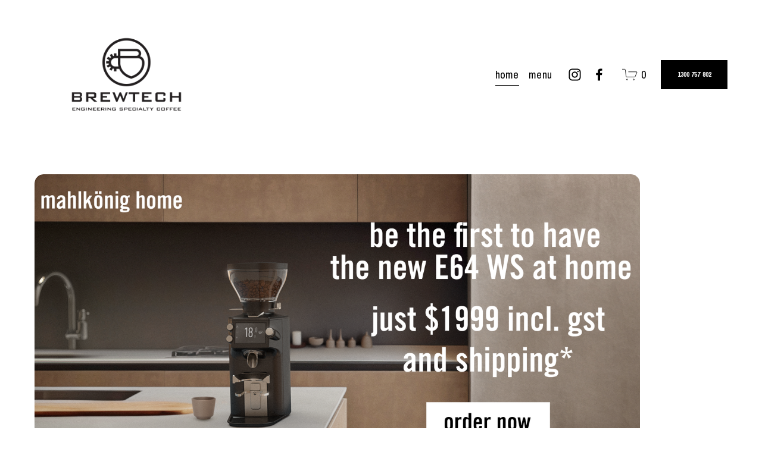

--- FILE ---
content_type: text/html;charset=utf-8
request_url: https://www.brewtech.com.au/
body_size: 32657
content:
<!doctype html>
<html xmlns:og="http://opengraphprotocol.org/schema/" xmlns:fb="http://www.facebook.com/2008/fbml" lang="en-AU"  >
  <head>
    <meta http-equiv="X-UA-Compatible" content="IE=edge,chrome=1">
    <meta name="viewport" content="width=device-width, initial-scale=1">
    <!-- This is Squarespace. --><!-- brewtech -->
<base href="">
<meta charset="utf-8" />
<title>Brewtech</title>
<meta http-equiv="Accept-CH" content="Sec-CH-UA-Platform-Version, Sec-CH-UA-Model" /><link rel="icon" type="image/x-icon" href="https://images.squarespace-cdn.com/content/v1/5f1ffd20ac55ec57db1e0598/1595996169242-NXCFY9H604U16U3GB46Y/favicon.ico"/>
<link rel="canonical" href="https://www.brewtech.com.au"/>
<meta property="og:site_name" content="Brewtech"/>
<meta property="og:title" content="Brewtech"/>
<meta property="og:url" content="https://www.brewtech.com.au"/>
<meta property="og:type" content="website"/>
<meta property="og:description" content="Brewtech are Australia’s largest La Marzocco sales and service company, with workshops in Victoria, New South Wales and Queensland."/>
<meta property="og:image" content="http://static1.squarespace.com/static/5f1ffd20ac55ec57db1e0598/t/68bbf9e50ddc3c70e0e69006/1757149669768/LOGO+BT+LARGE+BLACK+%281%29.png?format=1500w"/>
<meta property="og:image:width" content="1500"/>
<meta property="og:image:height" content="843"/>
<meta itemprop="name" content="Brewtech"/>
<meta itemprop="url" content="https://www.brewtech.com.au"/>
<meta itemprop="description" content="Brewtech are Australia’s largest La Marzocco sales and service company, with workshops in Victoria, New South Wales and Queensland."/>
<meta itemprop="thumbnailUrl" content="http://static1.squarespace.com/static/5f1ffd20ac55ec57db1e0598/t/68bbf9e50ddc3c70e0e69006/1757149669768/LOGO+BT+LARGE+BLACK+%281%29.png?format=1500w"/>
<link rel="image_src" href="http://static1.squarespace.com/static/5f1ffd20ac55ec57db1e0598/t/68bbf9e50ddc3c70e0e69006/1757149669768/LOGO+BT+LARGE+BLACK+%281%29.png?format=1500w" />
<meta itemprop="image" content="http://static1.squarespace.com/static/5f1ffd20ac55ec57db1e0598/t/68bbf9e50ddc3c70e0e69006/1757149669768/LOGO+BT+LARGE+BLACK+%281%29.png?format=1500w"/>
<meta name="twitter:title" content="Brewtech"/>
<meta name="twitter:image" content="http://static1.squarespace.com/static/5f1ffd20ac55ec57db1e0598/t/68bbf9e50ddc3c70e0e69006/1757149669768/LOGO+BT+LARGE+BLACK+%281%29.png?format=1500w"/>
<meta name="twitter:url" content="https://www.brewtech.com.au"/>
<meta name="twitter:card" content="summary"/>
<meta name="twitter:description" content="Brewtech are Australia’s largest La Marzocco sales and service company, with workshops in Victoria, New South Wales and Queensland."/>
<meta name="description" content="Brewtech are Australia’s largest La Marzocco sales and service company, 
with workshops in Victoria, New South Wales and Queensland." />
<link rel="preconnect" href="https://images.squarespace-cdn.com">
<link rel="preconnect" href="https://use.typekit.net" crossorigin>
<link rel="preconnect" href="https://p.typekit.net" crossorigin>
<script type="text/javascript" src="//use.typekit.net/ik/[base64].js" async fetchpriority="high" onload="try{Typekit.load();}catch(e){} document.documentElement.classList.remove('wf-loading');"></script>
<script>document.documentElement.classList.add('wf-loading')</script>
<style>@keyframes fonts-loading { 0%, 99% { color: transparent; } } html.wf-loading * { animation: fonts-loading 3s; }</style>
<link rel="preconnect" href="https://fonts.gstatic.com" crossorigin>
<link rel="stylesheet" href="https://fonts.googleapis.com/css2?family=Oswald:ital,wght@0,400;0,700&family=Archivo+Narrow:ital,wght@0,400;0,700;1,400;1,700"><script type="text/javascript" crossorigin="anonymous" defer="true" nomodule="nomodule" src="//assets.squarespace.com/@sqs/polyfiller/1.6/legacy.js"></script>
<script type="text/javascript" crossorigin="anonymous" defer="true" src="//assets.squarespace.com/@sqs/polyfiller/1.6/modern.js"></script>
<script type="text/javascript">SQUARESPACE_ROLLUPS = {};</script>
<script>(function(rollups, name) { if (!rollups[name]) { rollups[name] = {}; } rollups[name].js = ["//assets.squarespace.com/universal/scripts-compressed/extract-css-runtime-aee1c576f025c34b-min.en-US.js"]; })(SQUARESPACE_ROLLUPS, 'squarespace-extract_css_runtime');</script>
<script crossorigin="anonymous" src="//assets.squarespace.com/universal/scripts-compressed/extract-css-runtime-aee1c576f025c34b-min.en-US.js" defer ></script><script>(function(rollups, name) { if (!rollups[name]) { rollups[name] = {}; } rollups[name].js = ["//assets.squarespace.com/universal/scripts-compressed/extract-css-moment-js-vendor-6f2a1f6ec9a41489-min.en-US.js"]; })(SQUARESPACE_ROLLUPS, 'squarespace-extract_css_moment_js_vendor');</script>
<script crossorigin="anonymous" src="//assets.squarespace.com/universal/scripts-compressed/extract-css-moment-js-vendor-6f2a1f6ec9a41489-min.en-US.js" defer ></script><script>(function(rollups, name) { if (!rollups[name]) { rollups[name] = {}; } rollups[name].js = ["//assets.squarespace.com/universal/scripts-compressed/cldr-resource-pack-22ed584d99d9b83d-min.en-US.js"]; })(SQUARESPACE_ROLLUPS, 'squarespace-cldr_resource_pack');</script>
<script crossorigin="anonymous" src="//assets.squarespace.com/universal/scripts-compressed/cldr-resource-pack-22ed584d99d9b83d-min.en-US.js" defer ></script><script>(function(rollups, name) { if (!rollups[name]) { rollups[name] = {}; } rollups[name].js = ["//assets.squarespace.com/universal/scripts-compressed/common-vendors-stable-fbd854d40b0804b7-min.en-US.js"]; })(SQUARESPACE_ROLLUPS, 'squarespace-common_vendors_stable');</script>
<script crossorigin="anonymous" src="//assets.squarespace.com/universal/scripts-compressed/common-vendors-stable-fbd854d40b0804b7-min.en-US.js" defer ></script><script>(function(rollups, name) { if (!rollups[name]) { rollups[name] = {}; } rollups[name].js = ["//assets.squarespace.com/universal/scripts-compressed/common-vendors-7052b75402b03b15-min.en-US.js"]; })(SQUARESPACE_ROLLUPS, 'squarespace-common_vendors');</script>
<script crossorigin="anonymous" src="//assets.squarespace.com/universal/scripts-compressed/common-vendors-7052b75402b03b15-min.en-US.js" defer ></script><script>(function(rollups, name) { if (!rollups[name]) { rollups[name] = {}; } rollups[name].js = ["//assets.squarespace.com/universal/scripts-compressed/common-b4bd88c17c2a785b-min.en-US.js"]; })(SQUARESPACE_ROLLUPS, 'squarespace-common');</script>
<script crossorigin="anonymous" src="//assets.squarespace.com/universal/scripts-compressed/common-b4bd88c17c2a785b-min.en-US.js" defer ></script><script>(function(rollups, name) { if (!rollups[name]) { rollups[name] = {}; } rollups[name].js = ["//assets.squarespace.com/universal/scripts-compressed/commerce-602293a6af3e0796-min.en-US.js"]; })(SQUARESPACE_ROLLUPS, 'squarespace-commerce');</script>
<script crossorigin="anonymous" src="//assets.squarespace.com/universal/scripts-compressed/commerce-602293a6af3e0796-min.en-US.js" defer ></script><script>(function(rollups, name) { if (!rollups[name]) { rollups[name] = {}; } rollups[name].css = ["//assets.squarespace.com/universal/styles-compressed/commerce-b16e90b1fba4d359-min.en-US.css"]; })(SQUARESPACE_ROLLUPS, 'squarespace-commerce');</script>
<link rel="stylesheet" type="text/css" href="//assets.squarespace.com/universal/styles-compressed/commerce-b16e90b1fba4d359-min.en-US.css"><script>(function(rollups, name) { if (!rollups[name]) { rollups[name] = {}; } rollups[name].js = ["//assets.squarespace.com/universal/scripts-compressed/performance-ad9e27deecfccdcd-min.en-US.js"]; })(SQUARESPACE_ROLLUPS, 'squarespace-performance');</script>
<script crossorigin="anonymous" src="//assets.squarespace.com/universal/scripts-compressed/performance-ad9e27deecfccdcd-min.en-US.js" defer ></script><script data-name="static-context">Static = window.Static || {}; Static.SQUARESPACE_CONTEXT = {"betaFeatureFlags":["campaigns_merch_state","modernized-pdp-m2-enabled","campaigns_discount_section_in_blasts","override_block_styles","order_status_page_checkout_landing_enabled","new_stacked_index","member_areas_feature","i18n_beta_website_locales","commerce-product-forms-rendering","supports_versioned_template_assets","campaigns_import_discounts","form_block_first_last_name_required","marketing_automations","contacts_and_campaigns_redesign","campaigns_new_image_layout_picker","enable_form_submission_trigger","nested_categories","marketing_landing_page","campaigns_discount_section_in_automations","section-sdk-plp-list-view-atc-button-enabled","scripts_defer","campaigns_thumbnail_layout"],"facebookAppId":"314192535267336","facebookApiVersion":"v6.0","rollups":{"squarespace-announcement-bar":{"js":"//assets.squarespace.com/universal/scripts-compressed/announcement-bar-cbedc76c6324797f-min.en-US.js"},"squarespace-audio-player":{"css":"//assets.squarespace.com/universal/styles-compressed/audio-player-b05f5197a871c566-min.en-US.css","js":"//assets.squarespace.com/universal/scripts-compressed/audio-player-da2700baaad04b07-min.en-US.js"},"squarespace-blog-collection-list":{"css":"//assets.squarespace.com/universal/styles-compressed/blog-collection-list-b4046463b72f34e2-min.en-US.css","js":"//assets.squarespace.com/universal/scripts-compressed/blog-collection-list-f78db80fc1cd6fce-min.en-US.js"},"squarespace-calendar-block-renderer":{"css":"//assets.squarespace.com/universal/styles-compressed/calendar-block-renderer-b72d08ba4421f5a0-min.en-US.css","js":"//assets.squarespace.com/universal/scripts-compressed/calendar-block-renderer-867a1d519964ab77-min.en-US.js"},"squarespace-chartjs-helpers":{"css":"//assets.squarespace.com/universal/styles-compressed/chartjs-helpers-96b256171ee039c1-min.en-US.css","js":"//assets.squarespace.com/universal/scripts-compressed/chartjs-helpers-4fd57f343946d08e-min.en-US.js"},"squarespace-comments":{"css":"//assets.squarespace.com/universal/styles-compressed/comments-621cedd89299c26d-min.en-US.css","js":"//assets.squarespace.com/universal/scripts-compressed/comments-cc444fae3fead46c-min.en-US.js"},"squarespace-custom-css-popup":{"css":"//assets.squarespace.com/universal/styles-compressed/custom-css-popup-2521e9fac704ef13-min.en-US.css","js":"//assets.squarespace.com/universal/scripts-compressed/custom-css-popup-a8c3b9321145de8d-min.en-US.js"},"squarespace-dialog":{"css":"//assets.squarespace.com/universal/styles-compressed/dialog-f9093f2d526b94df-min.en-US.css","js":"//assets.squarespace.com/universal/scripts-compressed/dialog-45f2a86bb0fad8dc-min.en-US.js"},"squarespace-events-collection":{"css":"//assets.squarespace.com/universal/styles-compressed/events-collection-b72d08ba4421f5a0-min.en-US.css","js":"//assets.squarespace.com/universal/scripts-compressed/events-collection-14cfd7ddff021d8b-min.en-US.js"},"squarespace-form-rendering-utils":{"js":"//assets.squarespace.com/universal/scripts-compressed/form-rendering-utils-2823e76ff925bfc2-min.en-US.js"},"squarespace-forms":{"css":"//assets.squarespace.com/universal/styles-compressed/forms-0afd3c6ac30bbab1-min.en-US.css","js":"//assets.squarespace.com/universal/scripts-compressed/forms-9b71770e3caa3dc7-min.en-US.js"},"squarespace-gallery-collection-list":{"css":"//assets.squarespace.com/universal/styles-compressed/gallery-collection-list-b4046463b72f34e2-min.en-US.css","js":"//assets.squarespace.com/universal/scripts-compressed/gallery-collection-list-07747667a3187b76-min.en-US.js"},"squarespace-image-zoom":{"css":"//assets.squarespace.com/universal/styles-compressed/image-zoom-b4046463b72f34e2-min.en-US.css","js":"//assets.squarespace.com/universal/scripts-compressed/image-zoom-60c18dc5f8f599ea-min.en-US.js"},"squarespace-pinterest":{"css":"//assets.squarespace.com/universal/styles-compressed/pinterest-b4046463b72f34e2-min.en-US.css","js":"//assets.squarespace.com/universal/scripts-compressed/pinterest-7d6f6ab4e8d3bd3f-min.en-US.js"},"squarespace-popup-overlay":{"css":"//assets.squarespace.com/universal/styles-compressed/popup-overlay-b742b752f5880972-min.en-US.css","js":"//assets.squarespace.com/universal/scripts-compressed/popup-overlay-2b60d0db5b93df47-min.en-US.js"},"squarespace-product-quick-view":{"css":"//assets.squarespace.com/universal/styles-compressed/product-quick-view-9548705e5cf7ee87-min.en-US.css","js":"//assets.squarespace.com/universal/scripts-compressed/product-quick-view-0ac41718ff11b694-min.en-US.js"},"squarespace-products-collection-item-v2":{"css":"//assets.squarespace.com/universal/styles-compressed/products-collection-item-v2-b4046463b72f34e2-min.en-US.css","js":"//assets.squarespace.com/universal/scripts-compressed/products-collection-item-v2-e3a3f101748fca6e-min.en-US.js"},"squarespace-products-collection-list-v2":{"css":"//assets.squarespace.com/universal/styles-compressed/products-collection-list-v2-b4046463b72f34e2-min.en-US.css","js":"//assets.squarespace.com/universal/scripts-compressed/products-collection-list-v2-eedc544f4cc56af4-min.en-US.js"},"squarespace-search-page":{"css":"//assets.squarespace.com/universal/styles-compressed/search-page-90a67fc09b9b32c6-min.en-US.css","js":"//assets.squarespace.com/universal/scripts-compressed/search-page-e64261438cc72da8-min.en-US.js"},"squarespace-search-preview":{"js":"//assets.squarespace.com/universal/scripts-compressed/search-preview-cd4d6b833e1e7e59-min.en-US.js"},"squarespace-simple-liking":{"css":"//assets.squarespace.com/universal/styles-compressed/simple-liking-701bf8bbc05ec6aa-min.en-US.css","js":"//assets.squarespace.com/universal/scripts-compressed/simple-liking-c63bf8989a1c119a-min.en-US.js"},"squarespace-social-buttons":{"css":"//assets.squarespace.com/universal/styles-compressed/social-buttons-95032e5fa98e47a5-min.en-US.css","js":"//assets.squarespace.com/universal/scripts-compressed/social-buttons-0839ae7d1715ddd3-min.en-US.js"},"squarespace-tourdates":{"css":"//assets.squarespace.com/universal/styles-compressed/tourdates-b4046463b72f34e2-min.en-US.css","js":"//assets.squarespace.com/universal/scripts-compressed/tourdates-3d0769ff3268f527-min.en-US.js"},"squarespace-website-overlays-manager":{"css":"//assets.squarespace.com/universal/styles-compressed/website-overlays-manager-07ea5a4e004e6710-min.en-US.css","js":"//assets.squarespace.com/universal/scripts-compressed/website-overlays-manager-532fc21fb15f0ba1-min.en-US.js"}},"pageType":2,"website":{"id":"5f1ffd20ac55ec57db1e0598","identifier":"brewtech","websiteType":4,"contentModifiedOn":1766272118211,"cloneable":false,"hasBeenCloneable":false,"siteStatus":{},"language":"en-AU","translationLocale":"en-US","formattingLocale":"en-AU","timeZone":"Australia/Melbourne","machineTimeZoneOffset":39600000,"timeZoneOffset":39600000,"timeZoneAbbr":"AEDT","siteTitle":"Brewtech","fullSiteTitle":"Brewtech","siteDescription":"","location":{"mapLat":-37.7901382,"mapLng":144.9355858,"addressTitle":"Brewtech","addressLine1":"36 Stubbs Street","addressLine2":"Kensington, VIC, 3031","addressCountry":"Australia"},"logoImageId":"68a2caeae8b7a314cdb7c381","socialLogoImageId":"5f2204c40ee5cc35777a3f8e","shareButtonOptions":{"7":true,"2":true,"8":true,"4":true,"6":true,"3":true,"1":true},"logoImageUrl":"//images.squarespace-cdn.com/content/v1/5f1ffd20ac55ec57db1e0598/bae6eec6-a4f6-48b6-8059-c0d288dca697/LOGO+BT+LARGE+BLACK+%281%29.png","socialLogoImageUrl":"//images.squarespace-cdn.com/content/v1/5f1ffd20ac55ec57db1e0598/1596064976579-S6A6BE5PDILWDXCA0EVH/Brewtech+VIC+Team_Ansell+BW-min.jpg","authenticUrl":"https://www.brewtech.com.au","internalUrl":"https://brewtech.squarespace.com","baseUrl":"https://www.brewtech.com.au","primaryDomain":"www.brewtech.com.au","sslSetting":3,"isHstsEnabled":true,"socialAccounts":[{"serviceId":64,"addedOn":1595931937621,"profileUrl":"https://www.instagram.com/brew_tech/","iconEnabled":true,"serviceName":"instagram-unauth"},{"serviceId":60,"addedOn":1595931937625,"profileUrl":"https://www.facebook.com/realBrewtech/","iconEnabled":true,"serviceName":"facebook-unauth"}],"typekitId":"","statsMigrated":false,"imageMetadataProcessingEnabled":false,"screenshotId":"4b5e7d126295ea3b635f9fd899c573d8e705af7a968f7e72435d4cff7b4b6596","captchaSettings":{"siteKey":"6Le3uLoZAAAAADlPjp26UF8T9MWcapMj2yFYLR9s","enabledForDonations":false},"showOwnerLogin":false},"websiteSettings":{"id":"5f1ffd20ac55ec57db1e059b","websiteId":"5f1ffd20ac55ec57db1e0598","subjects":[],"country":"AU","state":"VIC","simpleLikingEnabled":true,"mobileInfoBarSettings":{"isContactEmailEnabled":false,"isContactPhoneNumberEnabled":false,"isLocationEnabled":false,"isBusinessHoursEnabled":false},"announcementBarSettings":{},"popupOverlaySettings":{"style":2,"showOnScroll":true,"scrollPercentage":25,"showOnTimer":true,"timerDelay":5000,"showUntilSignup":true,"displayFrequency":30,"enableMobile":true,"enabledPages":[],"showOnAllPages":true,"version":1},"commentLikesAllowed":true,"commentAnonAllowed":true,"commentThreaded":true,"commentApprovalRequired":false,"commentAvatarsOn":true,"commentSortType":2,"commentFlagThreshold":0,"commentFlagsAllowed":true,"commentEnableByDefault":true,"commentDisableAfterDaysDefault":0,"disqusShortname":"","commentsEnabled":false,"contactPhoneNumber":"1300 757 802","businessHours":{"monday":{"text":"8am - 4pm","ranges":[{"from":480,"to":960}]},"tuesday":{"text":"8am - 4pm","ranges":[{"from":480,"to":960}]},"wednesday":{"text":"8am - 4pm","ranges":[{"from":480,"to":960}]},"thursday":{"text":"8am - 4pm","ranges":[{"from":480,"to":960}]},"friday":{"text":"8am - 4pm","ranges":[{"from":480,"to":960}]},"saturday":{"text":"","ranges":[{}]},"sunday":{"text":"","ranges":[{}]}},"storeSettings":{"returnPolicy":null,"termsOfService":null,"privacyPolicy":null,"expressCheckout":false,"continueShoppingLinkUrl":"shop","useLightCart":false,"showNoteField":false,"shippingCountryDefaultValue":"AU","billToShippingDefaultValue":false,"showShippingPhoneNumber":true,"isShippingPhoneRequired":true,"showBillingPhoneNumber":true,"isBillingPhoneRequired":false,"currenciesSupported":["USD","ARS","AUD","BRL","CAD","CHF","COP","CZK","DKK","EUR","GBP","HKD","IDR","ILS","INR","JPY","MXN","MYR","NOK","NZD","PHP","PLN","RUB","SEK","SGD","THB","ZAR"],"defaultCurrency":"AUD","selectedCurrency":"AUD","measurementStandard":2,"showCustomCheckoutForm":true,"checkoutPageMarketingOptInEnabled":true,"enableMailingListOptInByDefault":true,"mailingListDescription":"Sign up to receive news and updates. We promise to only send you the good stuff.","sameAsRetailLocation":false,"merchandisingSettings":{"scarcityEnabledOnProductItems":false,"scarcityEnabledOnProductBlocks":false,"scarcityMessageType":"DEFAULT_SCARCITY_MESSAGE","scarcityThreshold":10,"multipleQuantityAllowedForServices":false,"restockNotificationsEnabled":false,"restockNotificationsMailingListSignUpEnabled":false,"relatedProductsEnabled":true,"relatedProductsOrdering":"random","customSoldOutText":"Sold Out","soldOutVariantsDropdownDisabled":false,"productComposerOptedIn":false,"productComposerABTestOptedOut":false,"productReviewsEnabled":false,"displayNativeProductReviewsEnabled":false,"displayImportedProductReviewsEnabled":false,"productReviewsDisplayScope":"ALL_REVIEWS","productReviewsMerchantEmailEnabled":false,"hasOptedToCollectNativeReviews":false},"minimumOrderSubtotalEnabled":false,"minimumOrderSubtotal":{"currency":"AUD","value":"0.00"},"addToCartConfirmationType":2,"isLive":true,"multipleQuantityAllowedForServices":false},"useEscapeKeyToLogin":true,"ssBadgeType":1,"ssBadgePosition":4,"ssBadgeVisibility":1,"ssBadgeDevices":1,"pinterestOverlayOptions":{"mode":"disabled"},"userAccountsSettings":{"loginAllowed":false,"signupAllowed":false}},"cookieSettings":{"isCookieBannerEnabled":false,"isRestrictiveCookiePolicyEnabled":false,"cookieBannerText":"","cookieBannerTheme":"","cookieBannerVariant":"","cookieBannerPosition":"","cookieBannerCtaVariant":"","cookieBannerCtaText":"","cookieBannerAcceptType":"OPT_IN","cookieBannerOptOutCtaText":"","cookieBannerHasOptOut":false,"cookieBannerHasManageCookies":true,"cookieBannerManageCookiesLabel":"","cookieBannerSavedPreferencesText":"","cookieBannerSavedPreferencesLayout":"PILL"},"websiteCloneable":false,"collection":{"title":"Brewtech Home Page V3","id":"688d6ef39705ee782c40d8cd","fullUrl":"/","type":10,"permissionType":1},"subscribed":false,"appDomain":"squarespace.com","templateTweakable":true,"tweakJSON":{"form-use-theme-colors":"false","header-logo-height":"174px","header-mobile-logo-max-height":"60px","header-vert-padding":"3vw","header-width":"Full","maxPageWidth":"2000px","mobile-header-vert-padding":"6vw","pagePadding":"4.5vw","tweak-blog-alternating-side-by-side-image-aspect-ratio":"1:1 Square","tweak-blog-alternating-side-by-side-image-spacing":"6%","tweak-blog-alternating-side-by-side-meta-spacing":"20px","tweak-blog-alternating-side-by-side-primary-meta":"Categories","tweak-blog-alternating-side-by-side-read-more-spacing":"20px","tweak-blog-alternating-side-by-side-secondary-meta":"Date","tweak-blog-basic-grid-columns":"2","tweak-blog-basic-grid-image-aspect-ratio":"3:2 Standard","tweak-blog-basic-grid-image-spacing":"50px","tweak-blog-basic-grid-meta-spacing":"37px","tweak-blog-basic-grid-primary-meta":"Categories","tweak-blog-basic-grid-read-more-spacing":"37px","tweak-blog-basic-grid-secondary-meta":"Date","tweak-blog-item-custom-width":"75","tweak-blog-item-show-author-profile":"true","tweak-blog-item-width":"Wide","tweak-blog-masonry-columns":"2","tweak-blog-masonry-horizontal-spacing":"30px","tweak-blog-masonry-image-spacing":"20px","tweak-blog-masonry-meta-spacing":"20px","tweak-blog-masonry-primary-meta":"Categories","tweak-blog-masonry-read-more-spacing":"20px","tweak-blog-masonry-secondary-meta":"Date","tweak-blog-masonry-vertical-spacing":"30px","tweak-blog-side-by-side-image-aspect-ratio":"1:1 Square","tweak-blog-side-by-side-image-spacing":"3%","tweak-blog-side-by-side-meta-spacing":"20px","tweak-blog-side-by-side-primary-meta":"Categories","tweak-blog-side-by-side-read-more-spacing":"20px","tweak-blog-side-by-side-secondary-meta":"Date","tweak-blog-single-column-image-spacing":"50px","tweak-blog-single-column-meta-spacing":"30px","tweak-blog-single-column-primary-meta":"Categories","tweak-blog-single-column-read-more-spacing":"30px","tweak-blog-single-column-secondary-meta":"Date","tweak-events-stacked-show-thumbnails":"true","tweak-events-stacked-thumbnail-size":"3:2 Standard","tweak-fixed-header":"true","tweak-fixed-header-style":"Basic","tweak-global-animations-animation-curve":"ease","tweak-global-animations-animation-delay":"0.6s","tweak-global-animations-animation-duration":"1.50s","tweak-global-animations-animation-style":"fade","tweak-global-animations-animation-type":"fade","tweak-global-animations-complexity-level":"detailed","tweak-global-animations-enabled":"true","tweak-portfolio-grid-basic-custom-height":"50","tweak-portfolio-grid-overlay-custom-height":"50","tweak-portfolio-hover-follow-acceleration":"10%","tweak-portfolio-hover-follow-animation-duration":"Medium","tweak-portfolio-hover-follow-animation-type":"Fade","tweak-portfolio-hover-follow-delimiter":"Forward Slash","tweak-portfolio-hover-follow-front":"false","tweak-portfolio-hover-follow-layout":"Inline","tweak-portfolio-hover-follow-size":"75","tweak-portfolio-hover-follow-text-spacing-x":"1.5","tweak-portfolio-hover-follow-text-spacing-y":"1.5","tweak-portfolio-hover-static-animation-duration":"Medium","tweak-portfolio-hover-static-animation-type":"Scale Up","tweak-portfolio-hover-static-delimiter":"Forward Slash","tweak-portfolio-hover-static-front":"false","tweak-portfolio-hover-static-layout":"Stacked","tweak-portfolio-hover-static-size":"75","tweak-portfolio-hover-static-text-spacing-x":"1.5","tweak-portfolio-hover-static-text-spacing-y":"1.5","tweak-portfolio-index-background-animation-duration":"Medium","tweak-portfolio-index-background-animation-type":"Fade","tweak-portfolio-index-background-custom-height":"50","tweak-portfolio-index-background-delimiter":"None","tweak-portfolio-index-background-height":"Large","tweak-portfolio-index-background-horizontal-alignment":"Center","tweak-portfolio-index-background-link-format":"Stacked","tweak-portfolio-index-background-persist":"false","tweak-portfolio-index-background-vertical-alignment":"Middle","tweak-portfolio-index-background-width":"Full","tweak-product-basic-item-click-action":"Lightbox","tweak-product-basic-item-gallery-aspect-ratio":"3:2 Standard","tweak-product-basic-item-gallery-design":"Slideshow","tweak-product-basic-item-gallery-width":"45%","tweak-product-basic-item-hover-action":"Zoom","tweak-product-basic-item-image-spacing":"3.8vw","tweak-product-basic-item-image-zoom-factor":"1","tweak-product-basic-item-product-variant-display":"Dropdown","tweak-product-basic-item-thumbnail-placement":"Side","tweak-product-basic-item-variant-picker-layout":"Dropdowns","tweak-products-add-to-cart-button":"false","tweak-products-columns":"4","tweak-products-gutter-column":"2vw","tweak-products-gutter-row":"0.5vw","tweak-products-header-text-alignment":"Middle","tweak-products-image-aspect-ratio":"1:1 Square","tweak-products-image-text-spacing":"1vw","tweak-products-mobile-columns":"1","tweak-products-text-alignment":"Middle","tweak-products-width":"Inset","tweak-transparent-header":"false"},"templateId":"5c5a519771c10ba3470d8101","templateVersion":"7.1","pageFeatures":[1,2,4],"gmRenderKey":"QUl6YVN5Q0JUUk9xNkx1dkZfSUUxcjQ2LVQ0QWVUU1YtMGQ3bXk4","templateScriptsRootUrl":"https://static1.squarespace.com/static/vta/5c5a519771c10ba3470d8101/scripts/","impersonatedSession":false,"tzData":{"zones":[[600,"AV","AE%sT",null]],"rules":{"AV":[[1995,2005,null,"Mar","lastSun","2:00s","0","S"],[2001,2007,null,"Oct","lastSun","2:00s","1:00","D"],[2006,"only",null,"Apr","Sun>=1","2:00s","0","S"],[2007,"only",null,"Mar","lastSun","2:00s","0","S"],[2008,"max",null,"Apr","Sun>=1","2:00s","0","S"],[2008,"max",null,"Oct","Sun>=1","2:00s","1:00","D"]]}},"showAnnouncementBar":false,"recaptchaEnterpriseContext":{"recaptchaEnterpriseSiteKey":"6LdDFQwjAAAAAPigEvvPgEVbb7QBm-TkVJdDTlAv"},"i18nContext":{"timeZoneData":{"id":"Australia/Melbourne","name":"Eastern Australia Time"}},"env":"PRODUCTION","visitorFormContext":{"formFieldFormats":{"initialAddressFormat":{"id":0,"type":"ADDRESS","country":"AU","labelLocale":"en","fields":[{"type":"FIELD","label":"Address Line 1","identifier":"Line1","length":0,"required":true,"metadata":{"autocomplete":"address-line1"}},{"type":"SEPARATOR","label":"\n","identifier":"Newline","length":0,"required":false,"metadata":{}},{"type":"FIELD","label":"Address Line 2","identifier":"Line2","length":0,"required":false,"metadata":{"autocomplete":"address-line2"}},{"type":"SEPARATOR","label":"\n","identifier":"Newline","length":0,"required":false,"metadata":{}},{"type":"FIELD","label":"Suburb","identifier":"City","length":0,"required":true,"metadata":{"autocomplete":"address-level2"}},{"type":"SEPARATOR","label":" ","identifier":"Space","length":0,"required":false,"metadata":{}},{"type":"FIELD","label":"State","identifier":"State","length":0,"required":true,"metadata":{"autocomplete":"address-level1"}},{"type":"SEPARATOR","label":" ","identifier":"Space","length":0,"required":false,"metadata":{}},{"type":"FIELD","label":"Postcode","identifier":"Zip","length":0,"required":true,"metadata":{"autocomplete":"postal-code"}}]},"initialNameOrder":"GIVEN_FIRST","initialPhoneFormat":{"id":0,"type":"PHONE_NUMBER","country":"AU","labelLocale":"en-US","fields":[{"type":"FIELD","label":"1","identifier":"1","length":1,"required":false,"metadata":{}},{"type":"SEPARATOR","label":" ","identifier":"Space","length":0,"required":false,"metadata":{}},{"type":"FIELD","label":"2","identifier":"2","length":4,"required":false,"metadata":{}},{"type":"SEPARATOR","label":" ","identifier":"Space","length":0,"required":false,"metadata":{}},{"type":"FIELD","label":"3","identifier":"3","length":15,"required":false,"metadata":{}}]},"countries":[{"name":"Afghanistan","code":"AF","phoneCode":"+93"},{"name":"\u00C5land Islands","code":"AX","phoneCode":"+358"},{"name":"Albania","code":"AL","phoneCode":"+355"},{"name":"Algeria","code":"DZ","phoneCode":"+213"},{"name":"American Samoa","code":"AS","phoneCode":"+1"},{"name":"Andorra","code":"AD","phoneCode":"+376"},{"name":"Angola","code":"AO","phoneCode":"+244"},{"name":"Anguilla","code":"AI","phoneCode":"+1"},{"name":"Antigua & Barbuda","code":"AG","phoneCode":"+1"},{"name":"Argentina","code":"AR","phoneCode":"+54"},{"name":"Armenia","code":"AM","phoneCode":"+374"},{"name":"Aruba","code":"AW","phoneCode":"+297"},{"name":"Ascension Island","code":"AC","phoneCode":"+247"},{"name":"Australia","code":"AU","phoneCode":"+61"},{"name":"Austria","code":"AT","phoneCode":"+43"},{"name":"Azerbaijan","code":"AZ","phoneCode":"+994"},{"name":"Bahamas","code":"BS","phoneCode":"+1"},{"name":"Bahrain","code":"BH","phoneCode":"+973"},{"name":"Bangladesh","code":"BD","phoneCode":"+880"},{"name":"Barbados","code":"BB","phoneCode":"+1"},{"name":"Belarus","code":"BY","phoneCode":"+375"},{"name":"Belgium","code":"BE","phoneCode":"+32"},{"name":"Belize","code":"BZ","phoneCode":"+501"},{"name":"Benin","code":"BJ","phoneCode":"+229"},{"name":"Bermuda","code":"BM","phoneCode":"+1"},{"name":"Bhutan","code":"BT","phoneCode":"+975"},{"name":"Bolivia","code":"BO","phoneCode":"+591"},{"name":"Bosnia & Herzegovina","code":"BA","phoneCode":"+387"},{"name":"Botswana","code":"BW","phoneCode":"+267"},{"name":"Brazil","code":"BR","phoneCode":"+55"},{"name":"British Indian Ocean Territory","code":"IO","phoneCode":"+246"},{"name":"British Virgin Islands","code":"VG","phoneCode":"+1"},{"name":"Brunei","code":"BN","phoneCode":"+673"},{"name":"Bulgaria","code":"BG","phoneCode":"+359"},{"name":"Burkina Faso","code":"BF","phoneCode":"+226"},{"name":"Burundi","code":"BI","phoneCode":"+257"},{"name":"Cambodia","code":"KH","phoneCode":"+855"},{"name":"Cameroon","code":"CM","phoneCode":"+237"},{"name":"Canada","code":"CA","phoneCode":"+1"},{"name":"Cape Verde","code":"CV","phoneCode":"+238"},{"name":"Caribbean Netherlands","code":"BQ","phoneCode":"+599"},{"name":"Cayman Islands","code":"KY","phoneCode":"+1"},{"name":"Central African Republic","code":"CF","phoneCode":"+236"},{"name":"Chad","code":"TD","phoneCode":"+235"},{"name":"Chile","code":"CL","phoneCode":"+56"},{"name":"China","code":"CN","phoneCode":"+86"},{"name":"Christmas Island","code":"CX","phoneCode":"+61"},{"name":"Cocos (Keeling) Islands","code":"CC","phoneCode":"+61"},{"name":"Colombia","code":"CO","phoneCode":"+57"},{"name":"Comoros","code":"KM","phoneCode":"+269"},{"name":"Congo - Brazzaville","code":"CG","phoneCode":"+242"},{"name":"Congo - Kinshasa","code":"CD","phoneCode":"+243"},{"name":"Cook Islands","code":"CK","phoneCode":"+682"},{"name":"Costa Rica","code":"CR","phoneCode":"+506"},{"name":"C\u00F4te d\u2019Ivoire","code":"CI","phoneCode":"+225"},{"name":"Croatia","code":"HR","phoneCode":"+385"},{"name":"Cuba","code":"CU","phoneCode":"+53"},{"name":"Cura\u00E7ao","code":"CW","phoneCode":"+599"},{"name":"Cyprus","code":"CY","phoneCode":"+357"},{"name":"Czechia","code":"CZ","phoneCode":"+420"},{"name":"Denmark","code":"DK","phoneCode":"+45"},{"name":"Djibouti","code":"DJ","phoneCode":"+253"},{"name":"Dominica","code":"DM","phoneCode":"+1"},{"name":"Dominican Republic","code":"DO","phoneCode":"+1"},{"name":"Ecuador","code":"EC","phoneCode":"+593"},{"name":"Egypt","code":"EG","phoneCode":"+20"},{"name":"El Salvador","code":"SV","phoneCode":"+503"},{"name":"Equatorial Guinea","code":"GQ","phoneCode":"+240"},{"name":"Eritrea","code":"ER","phoneCode":"+291"},{"name":"Estonia","code":"EE","phoneCode":"+372"},{"name":"Eswatini","code":"SZ","phoneCode":"+268"},{"name":"Ethiopia","code":"ET","phoneCode":"+251"},{"name":"Falkland Islands","code":"FK","phoneCode":"+500"},{"name":"Faroe Islands","code":"FO","phoneCode":"+298"},{"name":"Fiji","code":"FJ","phoneCode":"+679"},{"name":"Finland","code":"FI","phoneCode":"+358"},{"name":"France","code":"FR","phoneCode":"+33"},{"name":"French Guiana","code":"GF","phoneCode":"+594"},{"name":"French Polynesia","code":"PF","phoneCode":"+689"},{"name":"Gabon","code":"GA","phoneCode":"+241"},{"name":"Gambia","code":"GM","phoneCode":"+220"},{"name":"Georgia","code":"GE","phoneCode":"+995"},{"name":"Germany","code":"DE","phoneCode":"+49"},{"name":"Ghana","code":"GH","phoneCode":"+233"},{"name":"Gibraltar","code":"GI","phoneCode":"+350"},{"name":"Greece","code":"GR","phoneCode":"+30"},{"name":"Greenland","code":"GL","phoneCode":"+299"},{"name":"Grenada","code":"GD","phoneCode":"+1"},{"name":"Guadeloupe","code":"GP","phoneCode":"+590"},{"name":"Guam","code":"GU","phoneCode":"+1"},{"name":"Guatemala","code":"GT","phoneCode":"+502"},{"name":"Guernsey","code":"GG","phoneCode":"+44"},{"name":"Guinea","code":"GN","phoneCode":"+224"},{"name":"Guinea-Bissau","code":"GW","phoneCode":"+245"},{"name":"Guyana","code":"GY","phoneCode":"+592"},{"name":"Haiti","code":"HT","phoneCode":"+509"},{"name":"Honduras","code":"HN","phoneCode":"+504"},{"name":"Hong Kong SAR China","code":"HK","phoneCode":"+852"},{"name":"Hungary","code":"HU","phoneCode":"+36"},{"name":"Iceland","code":"IS","phoneCode":"+354"},{"name":"India","code":"IN","phoneCode":"+91"},{"name":"Indonesia","code":"ID","phoneCode":"+62"},{"name":"Iran","code":"IR","phoneCode":"+98"},{"name":"Iraq","code":"IQ","phoneCode":"+964"},{"name":"Ireland","code":"IE","phoneCode":"+353"},{"name":"Isle of Man","code":"IM","phoneCode":"+44"},{"name":"Israel","code":"IL","phoneCode":"+972"},{"name":"Italy","code":"IT","phoneCode":"+39"},{"name":"Jamaica","code":"JM","phoneCode":"+1"},{"name":"Japan","code":"JP","phoneCode":"+81"},{"name":"Jersey","code":"JE","phoneCode":"+44"},{"name":"Jordan","code":"JO","phoneCode":"+962"},{"name":"Kazakhstan","code":"KZ","phoneCode":"+7"},{"name":"Kenya","code":"KE","phoneCode":"+254"},{"name":"Kiribati","code":"KI","phoneCode":"+686"},{"name":"Kosovo","code":"XK","phoneCode":"+383"},{"name":"Kuwait","code":"KW","phoneCode":"+965"},{"name":"Kyrgyzstan","code":"KG","phoneCode":"+996"},{"name":"Laos","code":"LA","phoneCode":"+856"},{"name":"Latvia","code":"LV","phoneCode":"+371"},{"name":"Lebanon","code":"LB","phoneCode":"+961"},{"name":"Lesotho","code":"LS","phoneCode":"+266"},{"name":"Liberia","code":"LR","phoneCode":"+231"},{"name":"Libya","code":"LY","phoneCode":"+218"},{"name":"Liechtenstein","code":"LI","phoneCode":"+423"},{"name":"Lithuania","code":"LT","phoneCode":"+370"},{"name":"Luxembourg","code":"LU","phoneCode":"+352"},{"name":"Macao SAR China","code":"MO","phoneCode":"+853"},{"name":"Madagascar","code":"MG","phoneCode":"+261"},{"name":"Malawi","code":"MW","phoneCode":"+265"},{"name":"Malaysia","code":"MY","phoneCode":"+60"},{"name":"Maldives","code":"MV","phoneCode":"+960"},{"name":"Mali","code":"ML","phoneCode":"+223"},{"name":"Malta","code":"MT","phoneCode":"+356"},{"name":"Marshall Islands","code":"MH","phoneCode":"+692"},{"name":"Martinique","code":"MQ","phoneCode":"+596"},{"name":"Mauritania","code":"MR","phoneCode":"+222"},{"name":"Mauritius","code":"MU","phoneCode":"+230"},{"name":"Mayotte","code":"YT","phoneCode":"+262"},{"name":"Mexico","code":"MX","phoneCode":"+52"},{"name":"Micronesia","code":"FM","phoneCode":"+691"},{"name":"Moldova","code":"MD","phoneCode":"+373"},{"name":"Monaco","code":"MC","phoneCode":"+377"},{"name":"Mongolia","code":"MN","phoneCode":"+976"},{"name":"Montenegro","code":"ME","phoneCode":"+382"},{"name":"Montserrat","code":"MS","phoneCode":"+1"},{"name":"Morocco","code":"MA","phoneCode":"+212"},{"name":"Mozambique","code":"MZ","phoneCode":"+258"},{"name":"Myanmar (Burma)","code":"MM","phoneCode":"+95"},{"name":"Namibia","code":"NA","phoneCode":"+264"},{"name":"Nauru","code":"NR","phoneCode":"+674"},{"name":"Nepal","code":"NP","phoneCode":"+977"},{"name":"Netherlands","code":"NL","phoneCode":"+31"},{"name":"New Caledonia","code":"NC","phoneCode":"+687"},{"name":"New Zealand","code":"NZ","phoneCode":"+64"},{"name":"Nicaragua","code":"NI","phoneCode":"+505"},{"name":"Niger","code":"NE","phoneCode":"+227"},{"name":"Nigeria","code":"NG","phoneCode":"+234"},{"name":"Niue","code":"NU","phoneCode":"+683"},{"name":"Norfolk Island","code":"NF","phoneCode":"+672"},{"name":"Northern Mariana Islands","code":"MP","phoneCode":"+1"},{"name":"North Korea","code":"KP","phoneCode":"+850"},{"name":"North Macedonia","code":"MK","phoneCode":"+389"},{"name":"Norway","code":"NO","phoneCode":"+47"},{"name":"Oman","code":"OM","phoneCode":"+968"},{"name":"Pakistan","code":"PK","phoneCode":"+92"},{"name":"Palau","code":"PW","phoneCode":"+680"},{"name":"Palestinian Territories","code":"PS","phoneCode":"+970"},{"name":"Panama","code":"PA","phoneCode":"+507"},{"name":"Papua New Guinea","code":"PG","phoneCode":"+675"},{"name":"Paraguay","code":"PY","phoneCode":"+595"},{"name":"Peru","code":"PE","phoneCode":"+51"},{"name":"Philippines","code":"PH","phoneCode":"+63"},{"name":"Poland","code":"PL","phoneCode":"+48"},{"name":"Portugal","code":"PT","phoneCode":"+351"},{"name":"Puerto Rico","code":"PR","phoneCode":"+1"},{"name":"Qatar","code":"QA","phoneCode":"+974"},{"name":"R\u00E9union","code":"RE","phoneCode":"+262"},{"name":"Romania","code":"RO","phoneCode":"+40"},{"name":"Russia","code":"RU","phoneCode":"+7"},{"name":"Rwanda","code":"RW","phoneCode":"+250"},{"name":"Samoa","code":"WS","phoneCode":"+685"},{"name":"San Marino","code":"SM","phoneCode":"+378"},{"name":"S\u00E3o Tom\u00E9 & Pr\u00EDncipe","code":"ST","phoneCode":"+239"},{"name":"Saudi Arabia","code":"SA","phoneCode":"+966"},{"name":"Senegal","code":"SN","phoneCode":"+221"},{"name":"Serbia","code":"RS","phoneCode":"+381"},{"name":"Seychelles","code":"SC","phoneCode":"+248"},{"name":"Sierra Leone","code":"SL","phoneCode":"+232"},{"name":"Singapore","code":"SG","phoneCode":"+65"},{"name":"Sint Maarten","code":"SX","phoneCode":"+1"},{"name":"Slovakia","code":"SK","phoneCode":"+421"},{"name":"Slovenia","code":"SI","phoneCode":"+386"},{"name":"Solomon Islands","code":"SB","phoneCode":"+677"},{"name":"Somalia","code":"SO","phoneCode":"+252"},{"name":"South Africa","code":"ZA","phoneCode":"+27"},{"name":"South Korea","code":"KR","phoneCode":"+82"},{"name":"South Sudan","code":"SS","phoneCode":"+211"},{"name":"Spain","code":"ES","phoneCode":"+34"},{"name":"Sri Lanka","code":"LK","phoneCode":"+94"},{"name":"St. Barth\u00E9lemy","code":"BL","phoneCode":"+590"},{"name":"St. Helena","code":"SH","phoneCode":"+290"},{"name":"St. Kitts & Nevis","code":"KN","phoneCode":"+1"},{"name":"St. Lucia","code":"LC","phoneCode":"+1"},{"name":"St. Martin","code":"MF","phoneCode":"+590"},{"name":"St. Pierre & Miquelon","code":"PM","phoneCode":"+508"},{"name":"St. Vincent & Grenadines","code":"VC","phoneCode":"+1"},{"name":"Sudan","code":"SD","phoneCode":"+249"},{"name":"Suriname","code":"SR","phoneCode":"+597"},{"name":"Svalbard & Jan Mayen","code":"SJ","phoneCode":"+47"},{"name":"Sweden","code":"SE","phoneCode":"+46"},{"name":"Switzerland","code":"CH","phoneCode":"+41"},{"name":"Syria","code":"SY","phoneCode":"+963"},{"name":"Taiwan","code":"TW","phoneCode":"+886"},{"name":"Tajikistan","code":"TJ","phoneCode":"+992"},{"name":"Tanzania","code":"TZ","phoneCode":"+255"},{"name":"Thailand","code":"TH","phoneCode":"+66"},{"name":"Timor-Leste","code":"TL","phoneCode":"+670"},{"name":"Togo","code":"TG","phoneCode":"+228"},{"name":"Tokelau","code":"TK","phoneCode":"+690"},{"name":"Tonga","code":"TO","phoneCode":"+676"},{"name":"Trinidad & Tobago","code":"TT","phoneCode":"+1"},{"name":"Tristan da Cunha","code":"TA","phoneCode":"+290"},{"name":"Tunisia","code":"TN","phoneCode":"+216"},{"name":"T\u00FCrkiye","code":"TR","phoneCode":"+90"},{"name":"Turkmenistan","code":"TM","phoneCode":"+993"},{"name":"Turks & Caicos Islands","code":"TC","phoneCode":"+1"},{"name":"Tuvalu","code":"TV","phoneCode":"+688"},{"name":"U.S. Virgin Islands","code":"VI","phoneCode":"+1"},{"name":"Uganda","code":"UG","phoneCode":"+256"},{"name":"Ukraine","code":"UA","phoneCode":"+380"},{"name":"United Arab Emirates","code":"AE","phoneCode":"+971"},{"name":"United Kingdom","code":"GB","phoneCode":"+44"},{"name":"United States","code":"US","phoneCode":"+1"},{"name":"Uruguay","code":"UY","phoneCode":"+598"},{"name":"Uzbekistan","code":"UZ","phoneCode":"+998"},{"name":"Vanuatu","code":"VU","phoneCode":"+678"},{"name":"Vatican City","code":"VA","phoneCode":"+39"},{"name":"Venezuela","code":"VE","phoneCode":"+58"},{"name":"Vietnam","code":"VN","phoneCode":"+84"},{"name":"Wallis & Futuna","code":"WF","phoneCode":"+681"},{"name":"Western Sahara","code":"EH","phoneCode":"+212"},{"name":"Yemen","code":"YE","phoneCode":"+967"},{"name":"Zambia","code":"ZM","phoneCode":"+260"},{"name":"Zimbabwe","code":"ZW","phoneCode":"+263"}]},"localizedStrings":{"validation":{"noValidSelection":"A valid selection must be made.","invalidUrl":"Must be a valid URL.","stringTooLong":"Value should have a length no longer than {0}.","containsInvalidKey":"{0} contains an invalid key.","invalidTwitterUsername":"Must be a valid Twitter username.","valueOutsideRange":"Value must be in the range {0} to {1}.","invalidPassword":"Passwords should not contain whitespace.","missingRequiredSubfields":"{0} is missing required subfields: {1}","invalidCurrency":"Currency value should be formatted like 1234 or 123.99.","invalidMapSize":"Value should contain exactly {0} elements.","subfieldsRequired":"All fields in {0} are required.","formSubmissionFailed":"Form submission failed. Review the following information: {0}.","invalidCountryCode":"Country code should have an optional plus and up to 4 digits.","invalidDate":"This is not a real date.","required":"{0} is required.","invalidStringLength":"Value should be {0} characters long.","invalidEmail":"Email addresses should follow the format user@domain.com.","invalidListLength":"Value should be {0} elements long.","allEmpty":"Please fill out at least one form field.","missingRequiredQuestion":"Missing a required question.","invalidQuestion":"Contained an invalid question.","captchaFailure":"Captcha validation failed. Please try again.","stringTooShort":"Value should have a length of at least {0}.","invalid":"{0} is not valid.","formErrors":"Form Errors","containsInvalidValue":"{0} contains an invalid value.","invalidUnsignedNumber":"Numbers must contain only digits and no other characters.","invalidName":"Valid names contain only letters, numbers, spaces, ', or - characters."},"submit":"Submit","status":{"title":"{@} Block","learnMore":"Learn more"},"name":{"firstName":"First Name","lastName":"Last Name"},"lightbox":{"openForm":"Open Form"},"likert":{"agree":"Agree","stronglyDisagree":"Strongly Disagree","disagree":"Disagree","stronglyAgree":"Strongly Agree","neutral":"Neutral"},"time":{"am":"AM","second":"Second","pm":"PM","minute":"Minute","amPm":"AM/PM","hour":"Hour"},"notFound":"Form not found.","date":{"yyyy":"YYYY","year":"Year","mm":"MM","day":"Day","month":"Month","dd":"DD"},"phone":{"country":"Country","number":"Number","prefix":"Prefix","areaCode":"Area Code","line":"Line"},"submitError":"Unable to submit form. Please try again later.","address":{"stateProvince":"State/Province","country":"Country","zipPostalCode":"Zip/Postal Code","address2":"Address 2","address1":"Address 1","city":"City"},"email":{"signUp":"Sign up for news and updates"},"cannotSubmitDemoForm":"This is a demo form and cannot be submitted.","required":"(required)","invalidData":"Invalid form data."}}};</script><script type="application/ld+json">{"url":"https://www.brewtech.com.au","name":"Brewtech","description":"","image":"//images.squarespace-cdn.com/content/v1/5f1ffd20ac55ec57db1e0598/bae6eec6-a4f6-48b6-8059-c0d288dca697/LOGO+BT+LARGE+BLACK+%281%29.png","@context":"http://schema.org","@type":"WebSite"}</script><script type="application/ld+json">{"legalName":"Brewtech","address":"36 Stubbs Street\nKensington, VIC, 3031\nAustralia","email":"info@brewtech.com.au","telephone":"1300 757 802","sameAs":["https://www.instagram.com/brew_tech/","https://www.facebook.com/realBrewtech/"],"@context":"http://schema.org","@type":"Organization"}</script><script type="application/ld+json">{"address":"36 Stubbs Street\nKensington, VIC, 3031\nAustralia","image":"https://static1.squarespace.com/static/5f1ffd20ac55ec57db1e0598/t/68a2caeae8b7a314cdb7c381/1766272118211/","name":"Brewtech","openingHours":"Mo 08:00-16:00, Tu 08:00-16:00, We 08:00-16:00, Th 08:00-16:00, Fr 08:00-16:00, , ","@context":"http://schema.org","@type":"LocalBusiness"}</script><link rel="stylesheet" type="text/css" href="https://static1.squarespace.com/static/versioned-site-css/5f1ffd20ac55ec57db1e0598/117/5c5a519771c10ba3470d8101/5f1ffd21ac55ec57db1e05b2/1725/site.css"/><!-- Google Tag Manager -->
<script>(function(w,d,s,l,i){w[l]=w[l]||[];w[l].push({'gtm.start':
new Date().getTime(),event:'gtm.js'});var f=d.getElementsByTagName(s)[0],
j=d.createElement(s),dl=l!='dataLayer'?'&l='+l:'';j.async=true;j.src=
'https://www.googletagmanager.com/gtm.js?id='+i+dl;f.parentNode.insertBefore(j,f);
})(window,document,'script','dataLayer','GTM-5WC75K7');</script>
<!-- End Google Tag Manager -->

<!-- Google Tag Manager -->
<script>(function(w,d,s,l,i){w[l]=w[l]||[];w[l].push({'gtm.start':
new Date().getTime(),event:'gtm.js'});var f=d.getElementsByTagName(s)[0],
j=d.createElement(s),dl=l!='dataLayer'?'&l='+l:'';j.async=true;j.src=
'https://www.googletagmanager.com/gtm.js?id='+i+dl;f.parentNode.insertBefore(j,f);
})(window,document,'script','dataLayer','GTM-55D7CXZP');</script>
<!-- End Google Tag Manager --><script>Static.COOKIE_BANNER_CAPABLE = true;</script>
<script async src="https://www.googletagmanager.com/gtag/js?id=G-CPXLSMGWJZ"></script><script>window.dataLayer = window.dataLayer || [];function gtag(){dataLayer.push(arguments);}gtag('js', new Date());gtag('set', 'developer_id.dZjQwMz', true);gtag('config', 'G-CPXLSMGWJZ');</script><!-- End of Squarespace Headers -->
    <link rel="stylesheet" type="text/css" href="https://static1.squarespace.com/static/vta/5c5a519771c10ba3470d8101/versioned-assets/1768595569976-GIM0I0AMFTDJKAEMTYNX/static.css">
  </head>

  <body
    id="collection-688d6ef39705ee782c40d8cd"
    class="
      form-field-style-solid form-field-shape-square form-field-border-all form-field-checkbox-type-icon form-field-checkbox-fill-solid form-field-checkbox-color-inverted form-field-checkbox-shape-square form-field-checkbox-layout-stack form-field-radio-type-icon form-field-radio-fill-solid form-field-radio-color-normal form-field-radio-shape-pill form-field-radio-layout-stack form-field-survey-fill-solid form-field-survey-color-normal form-field-survey-shape-pill form-field-hover-focus-outline form-submit-button-style-label tweak-portfolio-grid-overlay-width-full tweak-portfolio-grid-overlay-height-large tweak-portfolio-grid-overlay-image-aspect-ratio-11-square tweak-portfolio-grid-overlay-text-placement-center tweak-portfolio-grid-overlay-show-text-after-hover image-block-poster-text-alignment-left image-block-card-content-position-center image-block-card-text-alignment-left image-block-overlap-content-position-center image-block-overlap-text-alignment-left image-block-collage-content-position-center image-block-collage-text-alignment-left image-block-stack-text-alignment-left tweak-blog-single-column-width-full tweak-blog-single-column-text-alignment-center tweak-blog-single-column-image-placement-above tweak-blog-single-column-delimiter-bullet tweak-blog-single-column-read-more-style-show tweak-blog-single-column-primary-meta-categories tweak-blog-single-column-secondary-meta-date tweak-blog-single-column-meta-position-top tweak-blog-single-column-content-full-post tweak-blog-item-width-wide tweak-blog-item-text-alignment-center tweak-blog-item-meta-position-above-title tweak-blog-item-show-categories tweak-blog-item-show-date tweak-blog-item-show-author-name tweak-blog-item-show-author-profile tweak-blog-item-delimiter-bullet primary-button-style-solid primary-button-shape-square secondary-button-style-solid secondary-button-shape-square tertiary-button-style-solid tertiary-button-shape-square tweak-events-stacked-width-full tweak-events-stacked-height-large  tweak-events-stacked-show-thumbnails tweak-events-stacked-thumbnail-size-32-standard tweak-events-stacked-date-style-with-text tweak-events-stacked-show-time tweak-events-stacked-show-location  tweak-events-stacked-show-excerpt  tweak-blog-basic-grid-width-full tweak-blog-basic-grid-image-aspect-ratio-32-standard tweak-blog-basic-grid-text-alignment-left tweak-blog-basic-grid-delimiter-bullet tweak-blog-basic-grid-image-placement-above tweak-blog-basic-grid-read-more-style-show tweak-blog-basic-grid-primary-meta-categories tweak-blog-basic-grid-secondary-meta-date tweak-blog-basic-grid-excerpt-show header-overlay-alignment-center tweak-portfolio-index-background-link-format-stacked tweak-portfolio-index-background-width-full tweak-portfolio-index-background-height-large  tweak-portfolio-index-background-vertical-alignment-middle tweak-portfolio-index-background-horizontal-alignment-center tweak-portfolio-index-background-delimiter-none tweak-portfolio-index-background-animation-type-fade tweak-portfolio-index-background-animation-duration-medium tweak-portfolio-hover-follow-layout-inline  tweak-portfolio-hover-follow-delimiter-forward-slash tweak-portfolio-hover-follow-animation-type-fade tweak-portfolio-hover-follow-animation-duration-medium tweak-portfolio-hover-static-layout-stacked  tweak-portfolio-hover-static-delimiter-forward-slash tweak-portfolio-hover-static-animation-type-scale-up tweak-portfolio-hover-static-animation-duration-medium tweak-blog-alternating-side-by-side-width-full tweak-blog-alternating-side-by-side-image-aspect-ratio-11-square tweak-blog-alternating-side-by-side-text-alignment-left tweak-blog-alternating-side-by-side-read-more-style-show tweak-blog-alternating-side-by-side-image-text-alignment-middle tweak-blog-alternating-side-by-side-delimiter-bullet tweak-blog-alternating-side-by-side-meta-position-top tweak-blog-alternating-side-by-side-primary-meta-categories tweak-blog-alternating-side-by-side-secondary-meta-date tweak-blog-alternating-side-by-side-excerpt-show tweak-global-animations-enabled tweak-global-animations-complexity-level-detailed tweak-global-animations-animation-style-fade tweak-global-animations-animation-type-fade tweak-global-animations-animation-curve-ease tweak-blog-masonry-width-full tweak-blog-masonry-text-alignment-left tweak-blog-masonry-primary-meta-categories tweak-blog-masonry-secondary-meta-date tweak-blog-masonry-meta-position-top tweak-blog-masonry-read-more-style-show tweak-blog-masonry-delimiter-space tweak-blog-masonry-image-placement-above tweak-blog-masonry-excerpt-show header-width-full  tweak-fixed-header tweak-fixed-header-style-basic tweak-blog-side-by-side-width-inset tweak-blog-side-by-side-image-placement-left tweak-blog-side-by-side-image-aspect-ratio-11-square tweak-blog-side-by-side-primary-meta-categories tweak-blog-side-by-side-secondary-meta-date tweak-blog-side-by-side-meta-position-top tweak-blog-side-by-side-text-alignment-left tweak-blog-side-by-side-image-text-alignment-middle tweak-blog-side-by-side-read-more-style-show tweak-blog-side-by-side-delimiter-bullet tweak-blog-side-by-side-excerpt-show tweak-portfolio-grid-basic-width-full tweak-portfolio-grid-basic-height-small tweak-portfolio-grid-basic-image-aspect-ratio-11-square tweak-portfolio-grid-basic-text-alignment-center tweak-portfolio-grid-basic-hover-effect-fade hide-opentable-icons opentable-style-dark tweak-product-quick-view-button-style-floating tweak-product-quick-view-button-position-bottom tweak-product-quick-view-lightbox-excerpt-display-truncate tweak-product-quick-view-lightbox-show-arrows tweak-product-quick-view-lightbox-show-close-button tweak-product-quick-view-lightbox-controls-weight-light native-currency-code-aud collection-type-page collection-layout-default collection-688d6ef39705ee782c40d8cd homepage mobile-style-available sqs-seven-one
      
        
          
            
              
            
          
        
      
    "
    tabindex="-1"
  >
    <div
      id="siteWrapper"
      class="clearfix site-wrapper"
    >
      
      

      












  <header
    data-test="header"
    id="header"
    
    class="
      
        
      
      header theme-col--primary
    "
    data-section-theme=""
    data-controller="Header"
    data-current-styles="{
&quot;layout&quot;: &quot;navRight&quot;,
&quot;action&quot;: {
&quot;href&quot;: &quot;tel:1300757802&quot;,
&quot;buttonText&quot;: &quot;1300 757 802&quot;,
&quot;newWindow&quot;: false
},
&quot;showSocial&quot;: true,
&quot;socialOptions&quot;: {
&quot;socialBorderShape&quot;: &quot;none&quot;,
&quot;socialBorderStyle&quot;: &quot;outline&quot;,
&quot;socialBorderThickness&quot;: {
&quot;unit&quot;: &quot;px&quot;,
&quot;value&quot;: 1.0
}
},
&quot;menuOverlayAnimation&quot;: &quot;fade&quot;,
&quot;cartStyle&quot;: &quot;cart&quot;,
&quot;cartText&quot;: &quot;Cart&quot;,
&quot;showEmptyCartState&quot;: true,
&quot;cartOptions&quot;: {
&quot;iconType&quot;: &quot;stroke-1&quot;,
&quot;cartBorderShape&quot;: &quot;none&quot;,
&quot;cartBorderStyle&quot;: &quot;outline&quot;,
&quot;cartBorderThickness&quot;: {
&quot;unit&quot;: &quot;px&quot;,
&quot;value&quot;: 1.0
}
},
&quot;showButton&quot;: true,
&quot;showCart&quot;: true,
&quot;showAccountLogin&quot;: true,
&quot;headerStyle&quot;: &quot;theme&quot;,
&quot;languagePicker&quot;: {
&quot;enabled&quot;: false,
&quot;iconEnabled&quot;: false,
&quot;iconType&quot;: &quot;globe&quot;,
&quot;flagShape&quot;: &quot;shiny&quot;,
&quot;languageFlags&quot;: [ ]
},
&quot;iconOptions&quot;: {
&quot;desktopDropdownIconOptions&quot;: {
&quot;size&quot;: {
&quot;unit&quot;: &quot;em&quot;,
&quot;value&quot;: 1.0
},
&quot;iconSpacing&quot;: {
&quot;unit&quot;: &quot;em&quot;,
&quot;value&quot;: 0.35
},
&quot;strokeWidth&quot;: {
&quot;unit&quot;: &quot;px&quot;,
&quot;value&quot;: 1.0
},
&quot;endcapType&quot;: &quot;square&quot;,
&quot;folderDropdownIcon&quot;: &quot;none&quot;,
&quot;languagePickerIcon&quot;: &quot;openArrowHead&quot;
},
&quot;mobileDropdownIconOptions&quot;: {
&quot;size&quot;: {
&quot;unit&quot;: &quot;em&quot;,
&quot;value&quot;: 1.0
},
&quot;iconSpacing&quot;: {
&quot;unit&quot;: &quot;em&quot;,
&quot;value&quot;: 0.15
},
&quot;strokeWidth&quot;: {
&quot;unit&quot;: &quot;px&quot;,
&quot;value&quot;: 0.5
},
&quot;endcapType&quot;: &quot;square&quot;,
&quot;folderDropdownIcon&quot;: &quot;openArrowHead&quot;,
&quot;languagePickerIcon&quot;: &quot;openArrowHead&quot;
}
},
&quot;mobileOptions&quot;: {
&quot;layout&quot;: &quot;logoCenterNavLeft&quot;,
&quot;menuIconOptions&quot;: {
&quot;style&quot;: &quot;doubleLineHamburger&quot;,
&quot;thickness&quot;: {
&quot;unit&quot;: &quot;px&quot;,
&quot;value&quot;: 1.0
}
}
},
&quot;solidOptions&quot;: {
&quot;headerOpacity&quot;: {
&quot;unit&quot;: &quot;%&quot;,
&quot;value&quot;: 100.0
},
&quot;blurBackground&quot;: {
&quot;enabled&quot;: false,
&quot;blurRadius&quot;: {
&quot;unit&quot;: &quot;px&quot;,
&quot;value&quot;: 12.0
}
},
&quot;backgroundColor&quot;: {
&quot;type&quot;: &quot;SITE_PALETTE_COLOR&quot;,
&quot;sitePaletteColor&quot;: {
&quot;colorName&quot;: &quot;white&quot;,
&quot;alphaModifier&quot;: 1.0
}
},
&quot;navigationColor&quot;: {
&quot;type&quot;: &quot;SITE_PALETTE_COLOR&quot;,
&quot;sitePaletteColor&quot;: {
&quot;colorName&quot;: &quot;black&quot;,
&quot;alphaModifier&quot;: 1.0
}
}
},
&quot;gradientOptions&quot;: {
&quot;gradientType&quot;: &quot;faded&quot;,
&quot;headerOpacity&quot;: {
&quot;unit&quot;: &quot;%&quot;,
&quot;value&quot;: 90.0
},
&quot;blurBackground&quot;: {
&quot;enabled&quot;: false,
&quot;blurRadius&quot;: {
&quot;unit&quot;: &quot;px&quot;,
&quot;value&quot;: 12.0
}
},
&quot;backgroundColor&quot;: {
&quot;type&quot;: &quot;SITE_PALETTE_COLOR&quot;,
&quot;sitePaletteColor&quot;: {
&quot;colorName&quot;: &quot;white&quot;,
&quot;alphaModifier&quot;: 1.0
}
},
&quot;navigationColor&quot;: {
&quot;type&quot;: &quot;SITE_PALETTE_COLOR&quot;,
&quot;sitePaletteColor&quot;: {
&quot;colorName&quot;: &quot;black&quot;,
&quot;alphaModifier&quot;: 1.0
}
}
},
&quot;dropShadowOptions&quot;: {
&quot;enabled&quot;: false,
&quot;blur&quot;: {
&quot;unit&quot;: &quot;px&quot;,
&quot;value&quot;: 12.0
},
&quot;spread&quot;: {
&quot;unit&quot;: &quot;px&quot;,
&quot;value&quot;: 0.0
},
&quot;distance&quot;: {
&quot;unit&quot;: &quot;px&quot;,
&quot;value&quot;: 12.0
}
},
&quot;borderOptions&quot;: {
&quot;enabled&quot;: false,
&quot;position&quot;: &quot;bottom&quot;,
&quot;thickness&quot;: {
&quot;unit&quot;: &quot;px&quot;,
&quot;value&quot;: 4.0
}
},
&quot;showPromotedElement&quot;: false,
&quot;buttonVariant&quot;: &quot;primary&quot;,
&quot;blurBackground&quot;: {
&quot;enabled&quot;: false,
&quot;blurRadius&quot;: {
&quot;unit&quot;: &quot;px&quot;,
&quot;value&quot;: 12.0
}
},
&quot;headerOpacity&quot;: {
&quot;unit&quot;: &quot;%&quot;,
&quot;value&quot;: 100.0
}
}"
    data-section-id="header"
    data-header-style="theme"
    data-language-picker="{
&quot;enabled&quot;: false,
&quot;iconEnabled&quot;: false,
&quot;iconType&quot;: &quot;globe&quot;,
&quot;flagShape&quot;: &quot;shiny&quot;,
&quot;languageFlags&quot;: [ ]
}"
    
    data-first-focusable-element
    tabindex="-1"
    style="
      
      
      
        --solidHeaderBackgroundColor: hsla(var(--white-hsl), 1);
      
      
        --solidHeaderNavigationColor: hsla(var(--black-hsl), 1);
      
      
        --gradientHeaderBackgroundColor: hsla(var(--white-hsl), 1);
      
      
        --gradientHeaderNavigationColor: hsla(var(--black-hsl), 1);
      
    "
  >
    <svg  style="display:none" viewBox="0 0 22 22" xmlns="http://www.w3.org/2000/svg">
  <symbol id="circle" >
    <path d="M11.5 17C14.5376 17 17 14.5376 17 11.5C17 8.46243 14.5376 6 11.5 6C8.46243 6 6 8.46243 6 11.5C6 14.5376 8.46243 17 11.5 17Z" fill="none" />
  </symbol>

  <symbol id="circleFilled" >
    <path d="M11.5 17C14.5376 17 17 14.5376 17 11.5C17 8.46243 14.5376 6 11.5 6C8.46243 6 6 8.46243 6 11.5C6 14.5376 8.46243 17 11.5 17Z" />
  </symbol>

  <symbol id="dash" >
    <path d="M11 11H19H3" />
  </symbol>

  <symbol id="squareFilled" >
    <rect x="6" y="6" width="11" height="11" />
  </symbol>

  <symbol id="square" >
    <rect x="7" y="7" width="9" height="9" fill="none" stroke="inherit" />
  </symbol>
  
  <symbol id="plus" >
    <path d="M11 3V19" />
    <path d="M19 11L3 11"/>
  </symbol>
  
  <symbol id="closedArrow" >
    <path d="M11 11V2M11 18.1797L17 11.1477L5 11.1477L11 18.1797Z" fill="none" />
  </symbol>
  
  <symbol id="closedArrowFilled" >
    <path d="M11 11L11 2" stroke="inherit" fill="none"  />
    <path fill-rule="evenodd" clip-rule="evenodd" d="M2.74695 9.38428L19.038 9.38428L10.8925 19.0846L2.74695 9.38428Z" stroke-width="1" />
  </symbol>
  
  <symbol id="closedArrowHead" viewBox="0 0 22 22"  xmlns="http://www.w3.org/2000/symbol">
    <path d="M18 7L11 15L4 7L18 7Z" fill="none" stroke="inherit" />
  </symbol>
  
  
  <symbol id="closedArrowHeadFilled" viewBox="0 0 22 22"  xmlns="http://www.w3.org/2000/symbol">
    <path d="M18.875 6.5L11 15.5L3.125 6.5L18.875 6.5Z" />
  </symbol>
  
  <symbol id="openArrow" >
    <path d="M11 18.3591L11 3" stroke="inherit" fill="none"  />
    <path d="M18 11.5L11 18.5L4 11.5" stroke="inherit" fill="none"  />
  </symbol>
  
  <symbol id="openArrowHead" >
    <path d="M18 7L11 14L4 7" fill="none" />
  </symbol>

  <symbol id="pinchedArrow" >
    <path d="M11 17.3591L11 2" fill="none" />
    <path d="M2 11C5.85455 12.2308 8.81818 14.9038 11 18C13.1818 14.8269 16.1455 12.1538 20 11" fill="none" />
  </symbol>

  <symbol id="pinchedArrowFilled" >
    <path d="M11.05 10.4894C7.04096 8.73759 1.05005 8 1.05005 8C6.20459 11.3191 9.41368 14.1773 11.05 21C12.6864 14.0851 15.8955 11.227 21.05 8C21.05 8 15.0591 8.73759 11.05 10.4894Z" stroke-width="1"/>
    <path d="M11 11L11 1" fill="none"/>
  </symbol>

  <symbol id="pinchedArrowHead" >
    <path d="M2 7.24091C5.85455 8.40454 8.81818 10.9318 11 13.8591C13.1818 10.8591 16.1455 8.33181 20 7.24091"  fill="none" />
  </symbol>
  
  <symbol id="pinchedArrowHeadFilled" >
    <path d="M11.05 7.1591C7.04096 5.60456 1.05005 4.95001 1.05005 4.95001C6.20459 7.89547 9.41368 10.4318 11.05 16.4864C12.6864 10.35 15.8955 7.81365 21.05 4.95001C21.05 4.95001 15.0591 5.60456 11.05 7.1591Z" />
  </symbol>

</svg>
    
<div class="sqs-announcement-bar-dropzone"></div>

    <div class="header-announcement-bar-wrapper">
      
      <a
        href="#page"
        class="header-skip-link sqs-button-element--primary"
      >
        Skip to Content
      </a>
      


<style>
    @supports (-webkit-backdrop-filter: none) or (backdrop-filter: none) {
        .header-blur-background {
            
            
        }
    }
</style>
      <div
        class="header-border"
        data-header-style="theme"
        data-header-border="false"
        data-test="header-border"
        style="




"
      ></div>
      <div
        class="header-dropshadow"
        data-header-style="theme"
        data-header-dropshadow="false"
        data-test="header-dropshadow"
        style=""
      ></div>
      
      

      <div class='header-inner container--fluid
        
          header-layout--with-commerce
        
        
        
        
        
        
        
         header-mobile-layout-logo-center-nav-left
        
        
         header-layout-nav-right
        
        
        
        
        
        
        
        
        '
        data-test="header-inner"
        >
        <!-- Background -->
        <div class="header-background theme-bg--primary"></div>

        <div class="header-display-desktop" data-content-field="site-title">
          

          

          

          

          

          
          
            


<style>
  .top-bun, 
  .patty, 
  .bottom-bun {
    height: 1px;
  }
</style>

<!-- Burger -->
<div class="header-burger

  menu-overlay-has-visible-non-navigation-items

" data-animation-role="header-element">
  <button class="header-burger-btn burger" data-test="header-burger">
    <span hidden class="js-header-burger-open-title visually-hidden">Open Menu</span>
    <span hidden class="js-header-burger-close-title visually-hidden">Close Menu</span>
    <div class="burger-box">
      <div class="burger-inner header-menu-icon-doubleLineHamburger">
        <div class="top-bun"></div>
        <div class="patty"></div>
        <div class="bottom-bun"></div>
      </div>
    </div>
  </button>
</div>

            
            <!-- Social -->
            
              
            
          
            
            <!-- Title and nav wrapper -->
            <div class="header-title-nav-wrapper">
              

              

              
                
                <!-- Title -->
                
                  <div
                    class="
                      header-title
                      
                    "
                    data-animation-role="header-element"
                  >
                    
                      <div class="header-title-logo">
                        <a href="/" data-animation-role="header-element">
                        
<img elementtiming="nbf-header-logo-desktop" src="//images.squarespace-cdn.com/content/v1/5f1ffd20ac55ec57db1e0598/bae6eec6-a4f6-48b6-8059-c0d288dca697/LOGO+BT+LARGE+BLACK+%281%29.png?format=1500w" alt="Brewtech" style="display:block" fetchpriority="high" loading="eager" decoding="async" data-loader="raw">

                        </a>
                      </div>

                    
                    
                  </div>
                
              
                
                <!-- Nav -->
                <div class="header-nav">
                  <div class="header-nav-wrapper">
                    <nav class="header-nav-list">
                      


  
    <div class="header-nav-item header-nav-item--collection header-nav-item--active header-nav-item--homepage">
      <a
        href="/"
        data-animation-role="header-element"
        
          aria-current="page"
        
      >
        Home
      </a>
    </div>
  
  
  


  
    <div class="header-nav-item header-nav-item--folder">
      <button
        class="header-nav-folder-title"
        data-href="/menu"
        data-animation-role="header-element"
        aria-expanded="false"
        aria-controls="menu"
        
      >
      <span class="header-nav-folder-title-text">
        menu
      </span>
      </button>
      <div class="header-nav-folder-content" id="menu">
        
          
            <div class="header-nav-folder-item">
              <a
                href="/sales-1"
                
              >
                <span class="header-nav-folder-item-content">
                  Sales
                </span>
              </a>
            </div>
          
          
        
          
            <div class="header-nav-folder-item">
              <a
                href="/servicing"
                
              >
                <span class="header-nav-folder-item-content">
                  Servicing
                </span>
              </a>
            </div>
          
          
        
          
            <div class="header-nav-folder-item">
              <a
                href="/customisations"
                
              >
                <span class="header-nav-folder-item-content">
                  Customisations
                </span>
              </a>
            </div>
          
          
        
          
            <div class="header-nav-folder-item">
              <a
                href="/refurbished-1"
                
              >
                <span class="header-nav-folder-item-content">
                  Refurbished
                </span>
              </a>
            </div>
          
          
        
          
            <div class="header-nav-folder-item">
              <a
                href="/partsandaccessories"
                
              >
                <span class="header-nav-folder-item-content">
                  Parts &amp; Accessories
                </span>
              </a>
            </div>
          
          
        
          
            <div class="header-nav-folder-item">
              <a
                href="/tailoredsolutions"
                
              >
                <span class="header-nav-folder-item-content">
                  Tailored Coffee Solutions
                </span>
              </a>
            </div>
          
          
        
          
            <div class="header-nav-folder-item">
              <a
                href="/aboutus"
                
              >
                <span class="header-nav-folder-item-content">
                  About us
                </span>
              </a>
            </div>
          
          
        
          
            <div class="header-nav-folder-item">
              <a
                href="/careers"
                
              >
                <span class="header-nav-folder-item-content">
                  Work With Us
                </span>
              </a>
            </div>
          
          
        
          
            <div class="header-nav-folder-item">
              <a
                href="/faqs"
                
              >
                <span class="header-nav-folder-item-content">
                  FAQs 
                </span>
              </a>
            </div>
          
          
        
      </div>
    </div>
  
  



                    </nav>
                  </div>
                </div>
              
              
            </div>
          
            
            <!-- Actions -->
            <div class="header-actions header-actions--right">
              
              
                
                  <div class="header-actions-action header-actions-action--social">
                    
                      
                        <a class="icon icon--fill  header-icon header-icon-border-shape-none header-icon-border-style-outline"  href="https://www.instagram.com/brew_tech/" target="_blank" aria-label="instagram-unauth">
                          <svg viewBox="23 23 64 64">
                            <use xlink:href="#instagram-unauth-icon" width="110" height="110"></use>
                          </svg>
                        </a>
                      
                        <a class="icon icon--fill  header-icon header-icon-border-shape-none header-icon-border-style-outline"  href="https://www.facebook.com/realBrewtech/" target="_blank" aria-label="facebook-unauth">
                          <svg viewBox="23 23 64 64">
                            <use xlink:href="#facebook-unauth-icon" width="110" height="110"></use>
                          </svg>
                        </a>
                      
                    
                  </div>
                
              

              

            
            

              

              

              

              

              
            

              
              <div class="showOnMobile">
                
                  
                
                
                  
                    
                <div class="header-actions-action header-actions-action--cart">
                  <a href="/cart" class="cart-style-icon icon--stroke icon--fill icon--cart sqs-custom-cart  header-icon  show-empty-cart-state cart-quantity-zero header-icon-border-shape-none header-icon-border-style-outline" >
                    <span class="Cart-inner">
                      



  <svg class="icon icon--cart" viewBox="0 0 31 24">
  <g class="svg-icon cart-icon--odd">
    <circle fill="none" stroke-miterlimit="10" cx="22.5" cy="21.5" r="1"/>
    <circle fill="none" stroke-miterlimit="10" cx="9.5" cy="21.5" r="1"/>
    <path fill="none" stroke-miterlimit="10" d="M0,1.5h5c0.6,0,1.1,0.4,1.1,1l1.7,13
      c0.1,0.5,0.6,1,1.1,1h15c0.5,0,1.2-0.4,1.4-0.9l3.3-8.1c0.2-0.5-0.1-0.9-0.6-0.9H12"/>
  </g>
</svg>

                      <div class="icon-cart-quantity">
                        
                <span class="cart-quantity-container">
                  
                    <span class="sqs-cart-quantity">0</span>
                  
                </span>
              
                      </div>
                    </span>
                  </a>
                </div>
              
                  
                  
                
              
                
              </div>

              
              <div class="showOnDesktop">
                
                  
                
                
                  
                    
                <div class="header-actions-action header-actions-action--cart">
                  <a href="/cart" class="cart-style-icon icon--stroke icon--fill icon--cart sqs-custom-cart  header-icon  show-empty-cart-state cart-quantity-zero header-icon-border-shape-none header-icon-border-style-outline" >
                    <span class="Cart-inner">
                      



  <svg class="icon icon--cart" viewBox="0 0 31 24">
  <g class="svg-icon cart-icon--odd">
    <circle fill="none" stroke-miterlimit="10" cx="22.5" cy="21.5" r="1"/>
    <circle fill="none" stroke-miterlimit="10" cx="9.5" cy="21.5" r="1"/>
    <path fill="none" stroke-miterlimit="10" d="M0,1.5h5c0.6,0,1.1,0.4,1.1,1l1.7,13
      c0.1,0.5,0.6,1,1.1,1h15c0.5,0,1.2-0.4,1.4-0.9l3.3-8.1c0.2-0.5-0.1-0.9-0.6-0.9H12"/>
  </g>
</svg>

                      <div class="icon-cart-quantity">
                        
                <span class="cart-quantity-container">
                  
                    <span class="sqs-cart-quantity">0</span>
                  
                </span>
              
                      </div>
                    </span>
                  </a>
                </div>
              
                  
                  
                
              
                
              </div>

              
                <div class="header-actions-action header-actions-action--cta" data-animation-role="header-element">
                  <a
                    class="btn btn--border theme-btn--primary-inverse sqs-button-element--primary"
                    href="tel:1300757802"
                    
                  >
                    1300 757 802
                  </a>
                </div>
              
            </div>
          
          
          
          
          
          

        </div>
        <div class="header-display-mobile" data-content-field="site-title">
          
          
          
          
            
            <!-- Social -->
            
              
            
          
            


<style>
  .top-bun, 
  .patty, 
  .bottom-bun {
    height: 1px;
  }
</style>

<!-- Burger -->
<div class="header-burger

  menu-overlay-has-visible-non-navigation-items

" data-animation-role="header-element">
  <button class="header-burger-btn burger" data-test="header-burger">
    <span hidden class="js-header-burger-open-title visually-hidden">Open Menu</span>
    <span hidden class="js-header-burger-close-title visually-hidden">Close Menu</span>
    <div class="burger-box">
      <div class="burger-inner header-menu-icon-doubleLineHamburger">
        <div class="top-bun"></div>
        <div class="patty"></div>
        <div class="bottom-bun"></div>
      </div>
    </div>
  </button>
</div>

            
            <!-- Title and nav wrapper -->
            <div class="header-title-nav-wrapper">
              

              

              
                
                <!-- Title -->
                
                  <div
                    class="
                      header-title
                      
                    "
                    data-animation-role="header-element"
                  >
                    
                      <div class="header-title-logo">
                        <a href="/" data-animation-role="header-element">
                        
<img elementtiming="nbf-header-logo-desktop" src="//images.squarespace-cdn.com/content/v1/5f1ffd20ac55ec57db1e0598/bae6eec6-a4f6-48b6-8059-c0d288dca697/LOGO+BT+LARGE+BLACK+%281%29.png?format=1500w" alt="Brewtech" style="display:block" fetchpriority="high" loading="eager" decoding="async" data-loader="raw">

                        </a>
                      </div>

                    
                    
                  </div>
                
              
                
                <!-- Nav -->
                <div class="header-nav">
                  <div class="header-nav-wrapper">
                    <nav class="header-nav-list">
                      


  
    <div class="header-nav-item header-nav-item--collection header-nav-item--active header-nav-item--homepage">
      <a
        href="/"
        data-animation-role="header-element"
        
          aria-current="page"
        
      >
        Home
      </a>
    </div>
  
  
  


  
    <div class="header-nav-item header-nav-item--folder">
      <button
        class="header-nav-folder-title"
        data-href="/menu"
        data-animation-role="header-element"
        aria-expanded="false"
        aria-controls="menu"
        
      >
      <span class="header-nav-folder-title-text">
        menu
      </span>
      </button>
      <div class="header-nav-folder-content" id="menu">
        
          
            <div class="header-nav-folder-item">
              <a
                href="/sales-1"
                
              >
                <span class="header-nav-folder-item-content">
                  Sales
                </span>
              </a>
            </div>
          
          
        
          
            <div class="header-nav-folder-item">
              <a
                href="/servicing"
                
              >
                <span class="header-nav-folder-item-content">
                  Servicing
                </span>
              </a>
            </div>
          
          
        
          
            <div class="header-nav-folder-item">
              <a
                href="/customisations"
                
              >
                <span class="header-nav-folder-item-content">
                  Customisations
                </span>
              </a>
            </div>
          
          
        
          
            <div class="header-nav-folder-item">
              <a
                href="/refurbished-1"
                
              >
                <span class="header-nav-folder-item-content">
                  Refurbished
                </span>
              </a>
            </div>
          
          
        
          
            <div class="header-nav-folder-item">
              <a
                href="/partsandaccessories"
                
              >
                <span class="header-nav-folder-item-content">
                  Parts &amp; Accessories
                </span>
              </a>
            </div>
          
          
        
          
            <div class="header-nav-folder-item">
              <a
                href="/tailoredsolutions"
                
              >
                <span class="header-nav-folder-item-content">
                  Tailored Coffee Solutions
                </span>
              </a>
            </div>
          
          
        
          
            <div class="header-nav-folder-item">
              <a
                href="/aboutus"
                
              >
                <span class="header-nav-folder-item-content">
                  About us
                </span>
              </a>
            </div>
          
          
        
          
            <div class="header-nav-folder-item">
              <a
                href="/careers"
                
              >
                <span class="header-nav-folder-item-content">
                  Work With Us
                </span>
              </a>
            </div>
          
          
        
          
            <div class="header-nav-folder-item">
              <a
                href="/faqs"
                
              >
                <span class="header-nav-folder-item-content">
                  FAQs 
                </span>
              </a>
            </div>
          
          
        
      </div>
    </div>
  
  



                    </nav>
                  </div>
                </div>
              
              
            </div>
          
            
            <!-- Actions -->
            <div class="header-actions header-actions--right">
              
              
                
                  <div class="header-actions-action header-actions-action--social">
                    
                      
                        <a class="icon icon--fill  header-icon header-icon-border-shape-none header-icon-border-style-outline"  href="https://www.instagram.com/brew_tech/" target="_blank" aria-label="instagram-unauth">
                          <svg viewBox="23 23 64 64">
                            <use xlink:href="#instagram-unauth-icon" width="110" height="110"></use>
                          </svg>
                        </a>
                      
                        <a class="icon icon--fill  header-icon header-icon-border-shape-none header-icon-border-style-outline"  href="https://www.facebook.com/realBrewtech/" target="_blank" aria-label="facebook-unauth">
                          <svg viewBox="23 23 64 64">
                            <use xlink:href="#facebook-unauth-icon" width="110" height="110"></use>
                          </svg>
                        </a>
                      
                    
                  </div>
                
              

              

            
            

              

              

              

              

              
            

              
              <div class="showOnMobile">
                
                  
                
                
                  
                    
                <div class="header-actions-action header-actions-action--cart">
                  <a href="/cart" class="cart-style-icon icon--stroke icon--fill icon--cart sqs-custom-cart  header-icon  show-empty-cart-state cart-quantity-zero header-icon-border-shape-none header-icon-border-style-outline" >
                    <span class="Cart-inner">
                      



  <svg class="icon icon--cart" viewBox="0 0 31 24">
  <g class="svg-icon cart-icon--odd">
    <circle fill="none" stroke-miterlimit="10" cx="22.5" cy="21.5" r="1"/>
    <circle fill="none" stroke-miterlimit="10" cx="9.5" cy="21.5" r="1"/>
    <path fill="none" stroke-miterlimit="10" d="M0,1.5h5c0.6,0,1.1,0.4,1.1,1l1.7,13
      c0.1,0.5,0.6,1,1.1,1h15c0.5,0,1.2-0.4,1.4-0.9l3.3-8.1c0.2-0.5-0.1-0.9-0.6-0.9H12"/>
  </g>
</svg>

                      <div class="icon-cart-quantity">
                        
                <span class="cart-quantity-container">
                  
                    <span class="sqs-cart-quantity">0</span>
                  
                </span>
              
                      </div>
                    </span>
                  </a>
                </div>
              
                  
                  
                
              
                
              </div>

              
              <div class="showOnDesktop">
                
                  
                
                
                  
                    
                <div class="header-actions-action header-actions-action--cart">
                  <a href="/cart" class="cart-style-icon icon--stroke icon--fill icon--cart sqs-custom-cart  header-icon  show-empty-cart-state cart-quantity-zero header-icon-border-shape-none header-icon-border-style-outline" >
                    <span class="Cart-inner">
                      



  <svg class="icon icon--cart" viewBox="0 0 31 24">
  <g class="svg-icon cart-icon--odd">
    <circle fill="none" stroke-miterlimit="10" cx="22.5" cy="21.5" r="1"/>
    <circle fill="none" stroke-miterlimit="10" cx="9.5" cy="21.5" r="1"/>
    <path fill="none" stroke-miterlimit="10" d="M0,1.5h5c0.6,0,1.1,0.4,1.1,1l1.7,13
      c0.1,0.5,0.6,1,1.1,1h15c0.5,0,1.2-0.4,1.4-0.9l3.3-8.1c0.2-0.5-0.1-0.9-0.6-0.9H12"/>
  </g>
</svg>

                      <div class="icon-cart-quantity">
                        
                <span class="cart-quantity-container">
                  
                    <span class="sqs-cart-quantity">0</span>
                  
                </span>
              
                      </div>
                    </span>
                  </a>
                </div>
              
                  
                  
                
              
                
              </div>

              
                <div class="header-actions-action header-actions-action--cta" data-animation-role="header-element">
                  <a
                    class="btn btn--border theme-btn--primary-inverse sqs-button-element--primary"
                    href="tel:1300757802"
                    
                  >
                    1300 757 802
                  </a>
                </div>
              
            </div>
          
          
          
        </div>
      </div>
    </div>
    <!-- (Mobile) Menu Navigation -->
    <div class="header-menu header-menu--folder-list
      
      
      
      
      
      "
      data-section-theme=""
      data-current-styles="{
&quot;layout&quot;: &quot;navRight&quot;,
&quot;action&quot;: {
&quot;href&quot;: &quot;tel:1300757802&quot;,
&quot;buttonText&quot;: &quot;1300 757 802&quot;,
&quot;newWindow&quot;: false
},
&quot;showSocial&quot;: true,
&quot;socialOptions&quot;: {
&quot;socialBorderShape&quot;: &quot;none&quot;,
&quot;socialBorderStyle&quot;: &quot;outline&quot;,
&quot;socialBorderThickness&quot;: {
&quot;unit&quot;: &quot;px&quot;,
&quot;value&quot;: 1.0
}
},
&quot;menuOverlayAnimation&quot;: &quot;fade&quot;,
&quot;cartStyle&quot;: &quot;cart&quot;,
&quot;cartText&quot;: &quot;Cart&quot;,
&quot;showEmptyCartState&quot;: true,
&quot;cartOptions&quot;: {
&quot;iconType&quot;: &quot;stroke-1&quot;,
&quot;cartBorderShape&quot;: &quot;none&quot;,
&quot;cartBorderStyle&quot;: &quot;outline&quot;,
&quot;cartBorderThickness&quot;: {
&quot;unit&quot;: &quot;px&quot;,
&quot;value&quot;: 1.0
}
},
&quot;showButton&quot;: true,
&quot;showCart&quot;: true,
&quot;showAccountLogin&quot;: true,
&quot;headerStyle&quot;: &quot;theme&quot;,
&quot;languagePicker&quot;: {
&quot;enabled&quot;: false,
&quot;iconEnabled&quot;: false,
&quot;iconType&quot;: &quot;globe&quot;,
&quot;flagShape&quot;: &quot;shiny&quot;,
&quot;languageFlags&quot;: [ ]
},
&quot;iconOptions&quot;: {
&quot;desktopDropdownIconOptions&quot;: {
&quot;size&quot;: {
&quot;unit&quot;: &quot;em&quot;,
&quot;value&quot;: 1.0
},
&quot;iconSpacing&quot;: {
&quot;unit&quot;: &quot;em&quot;,
&quot;value&quot;: 0.35
},
&quot;strokeWidth&quot;: {
&quot;unit&quot;: &quot;px&quot;,
&quot;value&quot;: 1.0
},
&quot;endcapType&quot;: &quot;square&quot;,
&quot;folderDropdownIcon&quot;: &quot;none&quot;,
&quot;languagePickerIcon&quot;: &quot;openArrowHead&quot;
},
&quot;mobileDropdownIconOptions&quot;: {
&quot;size&quot;: {
&quot;unit&quot;: &quot;em&quot;,
&quot;value&quot;: 1.0
},
&quot;iconSpacing&quot;: {
&quot;unit&quot;: &quot;em&quot;,
&quot;value&quot;: 0.15
},
&quot;strokeWidth&quot;: {
&quot;unit&quot;: &quot;px&quot;,
&quot;value&quot;: 0.5
},
&quot;endcapType&quot;: &quot;square&quot;,
&quot;folderDropdownIcon&quot;: &quot;openArrowHead&quot;,
&quot;languagePickerIcon&quot;: &quot;openArrowHead&quot;
}
},
&quot;mobileOptions&quot;: {
&quot;layout&quot;: &quot;logoCenterNavLeft&quot;,
&quot;menuIconOptions&quot;: {
&quot;style&quot;: &quot;doubleLineHamburger&quot;,
&quot;thickness&quot;: {
&quot;unit&quot;: &quot;px&quot;,
&quot;value&quot;: 1.0
}
}
},
&quot;solidOptions&quot;: {
&quot;headerOpacity&quot;: {
&quot;unit&quot;: &quot;%&quot;,
&quot;value&quot;: 100.0
},
&quot;blurBackground&quot;: {
&quot;enabled&quot;: false,
&quot;blurRadius&quot;: {
&quot;unit&quot;: &quot;px&quot;,
&quot;value&quot;: 12.0
}
},
&quot;backgroundColor&quot;: {
&quot;type&quot;: &quot;SITE_PALETTE_COLOR&quot;,
&quot;sitePaletteColor&quot;: {
&quot;colorName&quot;: &quot;white&quot;,
&quot;alphaModifier&quot;: 1.0
}
},
&quot;navigationColor&quot;: {
&quot;type&quot;: &quot;SITE_PALETTE_COLOR&quot;,
&quot;sitePaletteColor&quot;: {
&quot;colorName&quot;: &quot;black&quot;,
&quot;alphaModifier&quot;: 1.0
}
}
},
&quot;gradientOptions&quot;: {
&quot;gradientType&quot;: &quot;faded&quot;,
&quot;headerOpacity&quot;: {
&quot;unit&quot;: &quot;%&quot;,
&quot;value&quot;: 90.0
},
&quot;blurBackground&quot;: {
&quot;enabled&quot;: false,
&quot;blurRadius&quot;: {
&quot;unit&quot;: &quot;px&quot;,
&quot;value&quot;: 12.0
}
},
&quot;backgroundColor&quot;: {
&quot;type&quot;: &quot;SITE_PALETTE_COLOR&quot;,
&quot;sitePaletteColor&quot;: {
&quot;colorName&quot;: &quot;white&quot;,
&quot;alphaModifier&quot;: 1.0
}
},
&quot;navigationColor&quot;: {
&quot;type&quot;: &quot;SITE_PALETTE_COLOR&quot;,
&quot;sitePaletteColor&quot;: {
&quot;colorName&quot;: &quot;black&quot;,
&quot;alphaModifier&quot;: 1.0
}
}
},
&quot;dropShadowOptions&quot;: {
&quot;enabled&quot;: false,
&quot;blur&quot;: {
&quot;unit&quot;: &quot;px&quot;,
&quot;value&quot;: 12.0
},
&quot;spread&quot;: {
&quot;unit&quot;: &quot;px&quot;,
&quot;value&quot;: 0.0
},
&quot;distance&quot;: {
&quot;unit&quot;: &quot;px&quot;,
&quot;value&quot;: 12.0
}
},
&quot;borderOptions&quot;: {
&quot;enabled&quot;: false,
&quot;position&quot;: &quot;bottom&quot;,
&quot;thickness&quot;: {
&quot;unit&quot;: &quot;px&quot;,
&quot;value&quot;: 4.0
}
},
&quot;showPromotedElement&quot;: false,
&quot;buttonVariant&quot;: &quot;primary&quot;,
&quot;blurBackground&quot;: {
&quot;enabled&quot;: false,
&quot;blurRadius&quot;: {
&quot;unit&quot;: &quot;px&quot;,
&quot;value&quot;: 12.0
}
},
&quot;headerOpacity&quot;: {
&quot;unit&quot;: &quot;%&quot;,
&quot;value&quot;: 100.0
}
}"
      data-section-id="overlay-nav"
      data-show-account-login="true"
      data-test="header-menu">
      <div class="header-menu-bg theme-bg--primary"></div>
      <div class="header-menu-nav">
        <nav class="header-menu-nav-list">
          <div data-folder="root" class="header-menu-nav-folder">
            <div class="header-menu-nav-folder-content">
              <!-- Menu Navigation -->
<div class="header-menu-nav-wrapper">
  
    
      
        
          
            <div class="container header-menu-nav-item header-menu-nav-item--collection header-menu-nav-item--active header-menu-nav-item--homepage">
              <a
                href="/"
                
                  aria-current="page"
                
              >
                <div class="header-menu-nav-item-content">
                  Home
                </div>
              </a>
            </div>
          
        
      
    
      
        
          <div class="container header-menu-nav-item">
            <a
              data-folder-id="/menu"
              href="/menu"
              
            >
              <div class="header-menu-nav-item-content header-menu-nav-item-content-folder">
                <span class="visually-hidden">Folder:</span>
                <span class="header-nav-folder-title-text">menu</span>
              </div>
            </a>
          </div>
          <div data-folder="/menu" class="header-menu-nav-folder">
            <div class="header-menu-nav-folder-content">
              <div class="header-menu-controls container header-menu-nav-item">
                <a class="header-menu-controls-control header-menu-controls-control--active" data-action="back" href="/">
                  <span>Back</span>
                </a>
              </div>
              
                
                  <div class="container header-menu-nav-item">
                    <a
                      href="/sales-1"
                      
                    >
                      <div class="header-menu-nav-item-content">
                        Sales
                      </div>
                    </a>
                  </div>
                
                
              
                
                  <div class="container header-menu-nav-item">
                    <a
                      href="/servicing"
                      
                    >
                      <div class="header-menu-nav-item-content">
                        Servicing
                      </div>
                    </a>
                  </div>
                
                
              
                
                  <div class="container header-menu-nav-item">
                    <a
                      href="/customisations"
                      
                    >
                      <div class="header-menu-nav-item-content">
                        Customisations
                      </div>
                    </a>
                  </div>
                
                
              
                
                  <div class="container header-menu-nav-item">
                    <a
                      href="/refurbished-1"
                      
                    >
                      <div class="header-menu-nav-item-content">
                        Refurbished
                      </div>
                    </a>
                  </div>
                
                
              
                
                  <div class="container header-menu-nav-item">
                    <a
                      href="/partsandaccessories"
                      
                    >
                      <div class="header-menu-nav-item-content">
                        Parts &amp; Accessories
                      </div>
                    </a>
                  </div>
                
                
              
                
                  <div class="container header-menu-nav-item">
                    <a
                      href="/tailoredsolutions"
                      
                    >
                      <div class="header-menu-nav-item-content">
                        Tailored Coffee Solutions
                      </div>
                    </a>
                  </div>
                
                
              
                
                  <div class="container header-menu-nav-item">
                    <a
                      href="/aboutus"
                      
                    >
                      <div class="header-menu-nav-item-content">
                        About us
                      </div>
                    </a>
                  </div>
                
                
              
                
                  <div class="container header-menu-nav-item">
                    <a
                      href="/careers"
                      
                    >
                      <div class="header-menu-nav-item-content">
                        Work With Us
                      </div>
                    </a>
                  </div>
                
                
              
                
                  <div class="container header-menu-nav-item">
                    <a
                      href="/faqs"
                      
                    >
                      <div class="header-menu-nav-item-content">
                        FAQs 
                      </div>
                    </a>
                  </div>
                
                
              
            </div>
          </div>
        
      
    
  
</div>

              
            </div>
            
              <div class="header-menu-actions social-accounts">
                
                  
                    <div class="header-menu-actions-action header-menu-actions-action--social mobile">
                      <a class="icon icon--lg icon--fill  header-icon header-icon-border-shape-none header-icon-border-style-outline"  href="https://www.instagram.com/brew_tech/" target="_blank" aria-label="instagram-unauth">
                        <svg viewBox="23 23 64 64">
                          <use xlink:href="#instagram-unauth-icon" width="110" height="110"></use>
                        </svg>
                      </a>
                    </div>
                  
                    <div class="header-menu-actions-action header-menu-actions-action--social mobile">
                      <a class="icon icon--lg icon--fill  header-icon header-icon-border-shape-none header-icon-border-style-outline"  href="https://www.facebook.com/realBrewtech/" target="_blank" aria-label="facebook-unauth">
                        <svg viewBox="23 23 64 64">
                          <use xlink:href="#facebook-unauth-icon" width="110" height="110"></use>
                        </svg>
                      </a>
                    </div>
                  
                
              </div>
            
            
            
            <div class="header-menu-cta">
              <a
                class="theme-btn--primary btn sqs-button-element--primary"
                href="tel:1300757802"
                
              >
                1300 757 802
              </a>
            </div>
            
          </div>
        </nav>
      </div>
    </div>
  </header>




      <main id="page" class="container" role="main">
        
          
            
<article class="sections" id="sections" data-page-sections="688d6ef39705ee782c40d8cc">
  
  
    
    


  
  





<section
  data-test="page-section"
  
  data-section-theme=""
  class='page-section 
    
      full-bleed-section
      layout-engine-section
    
    background-width--full-bleed
    
      section-height--small
    
    
      content-width--wide
    
    horizontal-alignment--center
    vertical-alignment--middle
    
      
    
    
    '
  
  data-section-id="691e8a82c2e6a52408527f57"
  
  data-controller="SectionWrapperController"
  data-current-styles="{
&quot;imageOverlayOpacity&quot;: 0.15,
&quot;backgroundWidth&quot;: &quot;background-width--full-bleed&quot;,
&quot;sectionHeight&quot;: &quot;section-height--small&quot;,
&quot;customSectionHeight&quot;: 1,
&quot;horizontalAlignment&quot;: &quot;horizontal-alignment--center&quot;,
&quot;verticalAlignment&quot;: &quot;vertical-alignment--middle&quot;,
&quot;contentWidth&quot;: &quot;content-width--wide&quot;,
&quot;customContentWidth&quot;: 50,
&quot;sectionTheme&quot;: &quot;&quot;,
&quot;sectionAnimation&quot;: &quot;none&quot;,
&quot;backgroundMode&quot;: &quot;image&quot;
}"
  data-current-context="{
&quot;video&quot;: {
&quot;playbackSpeed&quot;: 0.5,
&quot;filter&quot;: 1,
&quot;filterStrength&quot;: 0,
&quot;zoom&quot;: 0,
&quot;videoSourceProvider&quot;: &quot;none&quot;
},
&quot;backgroundImageId&quot;: null,
&quot;backgroundMediaEffect&quot;: {
&quot;type&quot;: &quot;none&quot;
},
&quot;divider&quot;: {
&quot;enabled&quot;: false
},
&quot;typeName&quot;: &quot;page&quot;
}"
  data-animation="none"
  data-fluid-engine-section
   
  
    
  
  
>
  <div
    class="section-border"
    
  >
    <div class="section-background">
    
      
    
    </div>
  </div>
  <div
    class='content-wrapper'
    style='
      
        
      
    '
  >
    <div
      class="content"
      
    >
      
      
      
      
      
      
      
      
      
      
      <div data-fluid-engine="true"><style>

.fe-691e8a82c2e6a52408527f56 {
  --grid-gutter: calc(var(--sqs-mobile-site-gutter, 6vw) - 11.0px);
  --cell-max-width: calc( ( var(--sqs-site-max-width, 1500px) - (11.0px * (8 - 1)) ) / 8 );

  display: grid;
  position: relative;
  grid-area: 1/1/-1/-1;
  grid-template-rows: repeat(7,minmax(24px, auto));
  grid-template-columns:
    minmax(var(--grid-gutter), 1fr)
    repeat(8, minmax(0, var(--cell-max-width)))
    minmax(var(--grid-gutter), 1fr);
  row-gap: 11.0px;
  column-gap: 11.0px;
  overflow-x: hidden;
  overflow-x: clip;
}

@media (min-width: 768px) {
  .background-width--inset .fe-691e8a82c2e6a52408527f56 {
    --inset-padding: calc(var(--sqs-site-gutter) * 2);
  }

  .fe-691e8a82c2e6a52408527f56 {
    --grid-gutter: calc(var(--sqs-site-gutter, 4vw) - 11.0px);
    --cell-max-width: calc( ( var(--sqs-site-max-width, 1500px) - (11.0px * (24 - 1)) ) / 24 );
    --inset-padding: 0vw;

    --row-height-scaling-factor: 0.0215;
    --container-width: min(var(--sqs-site-max-width, 1500px), calc(100vw - var(--sqs-site-gutter, 4vw) * 2 - var(--inset-padding) ));

    grid-template-rows: repeat(17,minmax(calc(var(--container-width) * var(--row-height-scaling-factor)), auto));
    grid-template-columns:
      minmax(var(--grid-gutter), 1fr)
      repeat(24, minmax(0, var(--cell-max-width)))
      minmax(var(--grid-gutter), 1fr);
  }
}


  .fe-block-557e2c5994dd1c603037 {
    grid-area: 1/1/8/11;
    z-index: 0;

    @media (max-width: 767px) {
      
      
    }
  }

  .fe-block-557e2c5994dd1c603037 .sqs-block {
    justify-content: center;
  }

  .fe-block-557e2c5994dd1c603037 .sqs-block-alignment-wrapper {
    align-items: center;
  }

  @media (min-width: 768px) {
    .fe-block-557e2c5994dd1c603037 {
      grid-area: 1/2/18/23;
      z-index: 0;

      

      
    }

    .fe-block-557e2c5994dd1c603037 .sqs-block {
      justify-content: center;
    }

    .fe-block-557e2c5994dd1c603037 .sqs-block-alignment-wrapper {
      align-items: center;
    }
  }

</style><div class="fluid-engine fe-691e8a82c2e6a52408527f56"><div class="fe-block fe-block-557e2c5994dd1c603037"><div class="sqs-block image-block sqs-block-image sqs-stretched" data-block-type="5" data-sqsp-block="image" id="block-557e2c5994dd1c603037"><div class="sqs-block-content">










































  

    
  
    <div
      class="
        image-block-outer-wrapper
        layout-caption-below
        design-layout-fluid
        image-position-left
        combination-animation-none
        individual-animation-none
      "
      data-test="image-block-fluid-outer-wrapper"
    >
      <div
        class="fluid-image-animation-wrapper sqs-image sqs-block-alignment-wrapper"
        data-animation-role="image"
        
  

      >
        <div
          class="fluid-image-container sqs-image-content"
          
          style="overflow: hidden;-webkit-mask-image: -webkit-radial-gradient(white, black);border-top-left-radius: 15px;border-top-right-radius: 15px;border-bottom-left-radius: 15px;border-bottom-right-radius: 15px;position: relative;width: 100%;height: 100%;"
          data-sqsp-image-block-image-container
        >
          

          
          

          
            <a
              class="sqs-block-image-link content-fill"
              href="/mahlkonighome"
              
              data-sqsp-image-block-link
            >
              
            
            
            
            
            
            
            <img data-stretch="true" data-src="https://images.squarespace-cdn.com/content/v1/5f1ffd20ac55ec57db1e0598/62469aa1-f7d1-44ca-942f-2487ef6a6a46/Mahlkonig+Home+Brewtech.png" data-image="https://images.squarespace-cdn.com/content/v1/5f1ffd20ac55ec57db1e0598/62469aa1-f7d1-44ca-942f-2487ef6a6a46/Mahlkonig+Home+Brewtech.png" data-image-dimensions="1920x1080" data-image-focal-point="0.5,0.5" alt="" data-load="false" elementtiming="system-image-block" data-sqsp-image-block-image src="https://images.squarespace-cdn.com/content/v1/5f1ffd20ac55ec57db1e0598/62469aa1-f7d1-44ca-942f-2487ef6a6a46/Mahlkonig+Home+Brewtech.png" width="1920" height="1080" alt="" sizes="100vw" style="display:block;object-fit: cover; object-position: 50% 50%" srcset="https://images.squarespace-cdn.com/content/v1/5f1ffd20ac55ec57db1e0598/62469aa1-f7d1-44ca-942f-2487ef6a6a46/Mahlkonig+Home+Brewtech.png?format=100w 100w, https://images.squarespace-cdn.com/content/v1/5f1ffd20ac55ec57db1e0598/62469aa1-f7d1-44ca-942f-2487ef6a6a46/Mahlkonig+Home+Brewtech.png?format=300w 300w, https://images.squarespace-cdn.com/content/v1/5f1ffd20ac55ec57db1e0598/62469aa1-f7d1-44ca-942f-2487ef6a6a46/Mahlkonig+Home+Brewtech.png?format=500w 500w, https://images.squarespace-cdn.com/content/v1/5f1ffd20ac55ec57db1e0598/62469aa1-f7d1-44ca-942f-2487ef6a6a46/Mahlkonig+Home+Brewtech.png?format=750w 750w, https://images.squarespace-cdn.com/content/v1/5f1ffd20ac55ec57db1e0598/62469aa1-f7d1-44ca-942f-2487ef6a6a46/Mahlkonig+Home+Brewtech.png?format=1000w 1000w, https://images.squarespace-cdn.com/content/v1/5f1ffd20ac55ec57db1e0598/62469aa1-f7d1-44ca-942f-2487ef6a6a46/Mahlkonig+Home+Brewtech.png?format=1500w 1500w, https://images.squarespace-cdn.com/content/v1/5f1ffd20ac55ec57db1e0598/62469aa1-f7d1-44ca-942f-2487ef6a6a46/Mahlkonig+Home+Brewtech.png?format=2500w 2500w" loading="lazy" decoding="async" data-loader="sqs">

            
              
            
            <div class="fluidImageOverlay"></div>
          
            </a>
          

        </div>
      </div>
    </div>
    <style>
      .sqs-block-image .sqs-block-content {
        height: 100%;
        width: 100%;
      }

      
        .fe-block-557e2c5994dd1c603037 .fluidImageOverlay {
          position: absolute;
          top: 0;
          left: 0;
          width: 100%;
          height: 100%;
          mix-blend-mode: normal;
          
            
            
          
          
            opacity: 0;
          
        }
      
    </style>
  


  


</div></div></div></div></div>
    </div>
  
  </div>
  
</section>

  
    
    


  
  





<section
  data-test="page-section"
  
  data-section-theme=""
  class='page-section 
    
      full-bleed-section
      layout-engine-section
    
    background-width--full-bleed
    
      section-height--small
    
    
      content-width--wide
    
    horizontal-alignment--center
    vertical-alignment--middle
    
      
    
    
    '
  
  data-section-id="688d6ef39705ee782c40d8d0"
  
  data-controller="SectionWrapperController"
  data-current-styles="{
&quot;imageOverlayOpacity&quot;: 0.15,
&quot;backgroundWidth&quot;: &quot;background-width--full-bleed&quot;,
&quot;sectionHeight&quot;: &quot;section-height--small&quot;,
&quot;customSectionHeight&quot;: 1,
&quot;horizontalAlignment&quot;: &quot;horizontal-alignment--center&quot;,
&quot;verticalAlignment&quot;: &quot;vertical-alignment--middle&quot;,
&quot;contentWidth&quot;: &quot;content-width--wide&quot;,
&quot;customContentWidth&quot;: 50,
&quot;sectionTheme&quot;: &quot;&quot;,
&quot;sectionAnimation&quot;: &quot;none&quot;,
&quot;backgroundMode&quot;: &quot;image&quot;
}"
  data-current-context="{
&quot;video&quot;: {
&quot;playbackSpeed&quot;: 1,
&quot;filter&quot;: 1,
&quot;filterStrength&quot;: 0,
&quot;zoom&quot;: 0,
&quot;videoSourceProvider&quot;: &quot;none&quot;
},
&quot;backgroundImageId&quot;: null,
&quot;backgroundMediaEffect&quot;: {
&quot;type&quot;: &quot;none&quot;
},
&quot;divider&quot;: {
&quot;enabled&quot;: false
},
&quot;typeName&quot;: &quot;page&quot;
}"
  data-animation="none"
  data-fluid-engine-section
   
  
    
  
  
>
  <div
    class="section-border"
    
  >
    <div class="section-background">
    
      
    
    </div>
  </div>
  <div
    class='content-wrapper'
    style='
      
        
      
    '
  >
    <div
      class="content"
      
    >
      
      
      
      
      
      
      
      
      
      
      <div data-fluid-engine="true"><style>

.fe-688d6ef39705ee782c40d8cf {
  --grid-gutter: calc(var(--sqs-mobile-site-gutter, 6vw) - 11.0px);
  --cell-max-width: calc( ( var(--sqs-site-max-width, 1500px) - (11.0px * (8 - 1)) ) / 8 );

  display: grid;
  position: relative;
  grid-area: 1/1/-1/-1;
  grid-template-rows: repeat(9,minmax(24px, auto));
  grid-template-columns:
    minmax(var(--grid-gutter), 1fr)
    repeat(8, minmax(0, var(--cell-max-width)))
    minmax(var(--grid-gutter), 1fr);
  row-gap: 11.0px;
  column-gap: 11.0px;
  overflow-x: hidden;
  overflow-x: clip;
}

@media (min-width: 768px) {
  .background-width--inset .fe-688d6ef39705ee782c40d8cf {
    --inset-padding: calc(var(--sqs-site-gutter) * 2);
  }

  .fe-688d6ef39705ee782c40d8cf {
    --grid-gutter: calc(var(--sqs-site-gutter, 4vw) - 11.0px);
    --cell-max-width: calc( ( var(--sqs-site-max-width, 1500px) - (11.0px * (24 - 1)) ) / 24 );
    --inset-padding: 0vw;

    --row-height-scaling-factor: 0.0215;
    --container-width: min(var(--sqs-site-max-width, 1500px), calc(100vw - var(--sqs-site-gutter, 4vw) * 2 - var(--inset-padding) ));

    grid-template-rows: repeat(6,minmax(calc(var(--container-width) * var(--row-height-scaling-factor)), auto));
    grid-template-columns:
      minmax(var(--grid-gutter), 1fr)
      repeat(24, minmax(0, var(--cell-max-width)))
      minmax(var(--grid-gutter), 1fr);
  }
}


  .fe-block-429b9f76fedf3b935a3c {
    grid-area: 1/2/3/10;
    z-index: 3;

    @media (max-width: 767px) {
      
        
      
      
    }
  }

  .fe-block-429b9f76fedf3b935a3c .sqs-block {
    justify-content: flex-start;
  }

  .fe-block-429b9f76fedf3b935a3c .sqs-block-alignment-wrapper {
    align-items: flex-start;
  }

  @media (min-width: 768px) {
    .fe-block-429b9f76fedf3b935a3c {
      grid-area: 1/8/3/20;
      z-index: 3;

      
        
      

      
    }

    .fe-block-429b9f76fedf3b935a3c .sqs-block {
      justify-content: flex-start;
    }

    .fe-block-429b9f76fedf3b935a3c .sqs-block-alignment-wrapper {
      align-items: flex-start;
    }
  }

  .fe-block-47fd5ff2bbea156369e2 {
    grid-area: 3/1/9/11;
    z-index: 4;

    @media (max-width: 767px) {
      
        
      
      
    }
  }

  .fe-block-47fd5ff2bbea156369e2 .sqs-block {
    justify-content: flex-start;
  }

  .fe-block-47fd5ff2bbea156369e2 .sqs-block-alignment-wrapper {
    align-items: flex-start;
  }

  @media (min-width: 768px) {
    .fe-block-47fd5ff2bbea156369e2 {
      grid-area: 3/7/7/21;
      z-index: 4;

      
        
      

      
    }

    .fe-block-47fd5ff2bbea156369e2 .sqs-block {
      justify-content: flex-start;
    }

    .fe-block-47fd5ff2bbea156369e2 .sqs-block-alignment-wrapper {
      align-items: flex-start;
    }
  }

</style><div class="fluid-engine fe-688d6ef39705ee782c40d8cf"><div class="fe-block fe-block-429b9f76fedf3b935a3c"><div class="sqs-block html-block sqs-block-html" data-blend-mode="NORMAL" data-block-type="2" data-border-radii="&#123;&quot;topLeft&quot;:&#123;&quot;unit&quot;:&quot;px&quot;,&quot;value&quot;:0.0&#125;,&quot;topRight&quot;:&#123;&quot;unit&quot;:&quot;px&quot;,&quot;value&quot;:0.0&#125;,&quot;bottomLeft&quot;:&#123;&quot;unit&quot;:&quot;px&quot;,&quot;value&quot;:0.0&#125;,&quot;bottomRight&quot;:&#123;&quot;unit&quot;:&quot;px&quot;,&quot;value&quot;:0.0&#125;&#125;" data-sqsp-block="text" id="block-429b9f76fedf3b935a3c"><div class="sqs-block-content">

<div class="sqs-html-content" data-sqsp-text-block-content>
  <h2 style="text-align:center;white-space:pre-wrap;">engineering specialty coffee</h2>
</div>




















  
  



</div></div></div><div class="fe-block fe-block-47fd5ff2bbea156369e2"><div class="sqs-block html-block sqs-block-html" data-blend-mode="NORMAL" data-block-type="2" data-border-radii="&#123;&quot;topLeft&quot;:&#123;&quot;unit&quot;:&quot;px&quot;,&quot;value&quot;:0.0&#125;,&quot;topRight&quot;:&#123;&quot;unit&quot;:&quot;px&quot;,&quot;value&quot;:0.0&#125;,&quot;bottomLeft&quot;:&#123;&quot;unit&quot;:&quot;px&quot;,&quot;value&quot;:0.0&#125;,&quot;bottomRight&quot;:&#123;&quot;unit&quot;:&quot;px&quot;,&quot;value&quot;:0.0&#125;&#125;" data-sqsp-block="text" id="block-47fd5ff2bbea156369e2"><div class="sqs-block-content">

<div class="sqs-html-content" data-sqsp-text-block-content>
  <p style="text-align:center;white-space:pre-wrap;" class="sqsrte-large">We are Australia’s largest, most reliable coffee machine service network — here to support machinery and service needs, to give your business peace of mind</p>
</div>




















  
  



</div></div></div></div></div>
    </div>
  
  </div>
  
</section>

  
    
    


  
  





<section
  data-test="page-section"
  
  data-section-theme=""
  class='page-section has-section-divider
    
      full-bleed-section
      layout-engine-section
    
    background-width--full-bleed
    
      section-height--small
    
    
      content-width--wide
    
    horizontal-alignment--center
    vertical-alignment--middle
    
      
    
    
    '
  
  data-section-id="688d6ef39705ee782c40d8d3"
  
  data-controller="SectionWrapperController"
  data-current-styles="{
&quot;imageOverlayOpacity&quot;: 0.15,
&quot;backgroundWidth&quot;: &quot;background-width--full-bleed&quot;,
&quot;sectionHeight&quot;: &quot;section-height--small&quot;,
&quot;customSectionHeight&quot;: 1,
&quot;horizontalAlignment&quot;: &quot;horizontal-alignment--center&quot;,
&quot;verticalAlignment&quot;: &quot;vertical-alignment--middle&quot;,
&quot;contentWidth&quot;: &quot;content-width--wide&quot;,
&quot;customContentWidth&quot;: 50,
&quot;sectionTheme&quot;: &quot;&quot;,
&quot;sectionAnimation&quot;: &quot;none&quot;,
&quot;backgroundMode&quot;: &quot;image&quot;
}"
  data-current-context="{
&quot;video&quot;: {
&quot;playbackSpeed&quot;: 1,
&quot;filter&quot;: 1,
&quot;filterStrength&quot;: 0,
&quot;zoom&quot;: 0,
&quot;videoSourceProvider&quot;: &quot;none&quot;
},
&quot;backgroundImageId&quot;: null,
&quot;backgroundMediaEffect&quot;: {
&quot;type&quot;: &quot;none&quot;
},
&quot;divider&quot;: {
&quot;enabled&quot;: true,
&quot;type&quot;: &quot;none&quot;,
&quot;width&quot;: {
&quot;unit&quot;: &quot;vw&quot;,
&quot;value&quot;: 100.0
},
&quot;height&quot;: {
&quot;unit&quot;: &quot;vw&quot;,
&quot;value&quot;: 6.0
},
&quot;isFlipX&quot;: false,
&quot;isFlipY&quot;: false,
&quot;offset&quot;: {
&quot;unit&quot;: &quot;px&quot;,
&quot;value&quot;: 0.0
},
&quot;stroke&quot;: {
&quot;style&quot;: &quot;solid&quot;,
&quot;color&quot;: {
&quot;type&quot;: &quot;THEME_COLOR&quot;
},
&quot;thickness&quot;: {
&quot;unit&quot;: &quot;px&quot;,
&quot;value&quot;: 2.0
},
&quot;dashLength&quot;: {
&quot;unit&quot;: &quot;px&quot;,
&quot;value&quot;: 5.0
},
&quot;gapLength&quot;: {
&quot;unit&quot;: &quot;px&quot;,
&quot;value&quot;: 15.0
},
&quot;linecap&quot;: &quot;square&quot;
}
},
&quot;typeName&quot;: &quot;page&quot;
}"
  data-animation="none"
  data-fluid-engine-section
   
  
    
  
  
>
  <div
    class="section-border"
    
      data-controller="SectionDivider"
      style="clip-path: url(#section-divider-688d6ef39705ee782c40d8d3);"
    
  >
    <div class="section-background">
    
      
    
    </div>
  </div>
  <div
    class='content-wrapper'
    style='
      
        
      
    '
  >
    <div
      class="content"
      
    >
      
      
      
      
      
      
      
      
      
      
      <div data-fluid-engine="true"><style>

.fe-688d6ef39705ee782c40d8d2 {
  --grid-gutter: calc(var(--sqs-mobile-site-gutter, 6vw) - 11.0px);
  --cell-max-width: calc( ( var(--sqs-site-max-width, 1500px) - (11.0px * (8 - 1)) ) / 8 );

  display: grid;
  position: relative;
  grid-area: 1/1/-1/-1;
  grid-template-rows: repeat(58,minmax(24px, auto));
  grid-template-columns:
    minmax(var(--grid-gutter), 1fr)
    repeat(8, minmax(0, var(--cell-max-width)))
    minmax(var(--grid-gutter), 1fr);
  row-gap: 11.0px;
  column-gap: 11.0px;
  overflow-x: hidden;
  overflow-x: clip;
}

@media (min-width: 768px) {
  .background-width--inset .fe-688d6ef39705ee782c40d8d2 {
    --inset-padding: calc(var(--sqs-site-gutter) * 2);
  }

  .fe-688d6ef39705ee782c40d8d2 {
    --grid-gutter: calc(var(--sqs-site-gutter, 4vw) - 11.0px);
    --cell-max-width: calc( ( var(--sqs-site-max-width, 1500px) - (11.0px * (24 - 1)) ) / 24 );
    --inset-padding: 0vw;

    --row-height-scaling-factor: 0.0215;
    --container-width: min(var(--sqs-site-max-width, 1500px), calc(100vw - var(--sqs-site-gutter, 4vw) * 2 - var(--inset-padding) ));

    grid-template-rows: repeat(27,minmax(calc(var(--container-width) * var(--row-height-scaling-factor)), auto));
    grid-template-columns:
      minmax(var(--grid-gutter), 1fr)
      repeat(24, minmax(0, var(--cell-max-width)))
      minmax(var(--grid-gutter), 1fr);
  }
}


  .fe-block-127f7179e43930114ade {
    grid-area: 1/4/6/8;
    z-index: 1;

    @media (max-width: 767px) {
      
        
      
      
    }
  }

  .fe-block-127f7179e43930114ade .sqs-block {
    justify-content: center;
  }

  .fe-block-127f7179e43930114ade .sqs-block-alignment-wrapper {
    align-items: center;
  }

  @media (min-width: 768px) {
    .fe-block-127f7179e43930114ade {
      grid-area: 1/6/8/11;
      z-index: 1;

      
        
      

      
    }

    .fe-block-127f7179e43930114ade .sqs-block {
      justify-content: center;
    }

    .fe-block-127f7179e43930114ade .sqs-block-alignment-wrapper {
      align-items: center;
    }
  }

  .fe-block-f729d012560a64319804 {
    grid-area: 6/4/8/8;
    z-index: 7;

    @media (max-width: 767px) {
      
        
      
      
    }
  }

  .fe-block-f729d012560a64319804 .sqs-block {
    justify-content: flex-start;
  }

  .fe-block-f729d012560a64319804 .sqs-block-alignment-wrapper {
    align-items: flex-start;
  }

  @media (min-width: 768px) {
    .fe-block-f729d012560a64319804 {
      grid-area: 8/6/9/11;
      z-index: 7;

      
        
      

      
    }

    .fe-block-f729d012560a64319804 .sqs-block {
      justify-content: flex-start;
    }

    .fe-block-f729d012560a64319804 .sqs-block-alignment-wrapper {
      align-items: flex-start;
    }
  }

  .fe-block-34df23eb9e6dacbca804 {
    grid-area: 8/4/13/8;
    z-index: 4;

    @media (max-width: 767px) {
      
        
      
      
    }
  }

  .fe-block-34df23eb9e6dacbca804 .sqs-block {
    justify-content: center;
  }

  .fe-block-34df23eb9e6dacbca804 .sqs-block-alignment-wrapper {
    align-items: center;
  }

  @media (min-width: 768px) {
    .fe-block-34df23eb9e6dacbca804 {
      grid-area: 10/6/17/11;
      z-index: 4;

      
        
      

      
    }

    .fe-block-34df23eb9e6dacbca804 .sqs-block {
      justify-content: center;
    }

    .fe-block-34df23eb9e6dacbca804 .sqs-block-alignment-wrapper {
      align-items: center;
    }
  }

  .fe-block-f3c4b981d9f2b46f9fe6 {
    grid-area: 13/4/14/8;
    z-index: 9;

    @media (max-width: 767px) {
      
        
      
      
    }
  }

  .fe-block-f3c4b981d9f2b46f9fe6 .sqs-block {
    justify-content: flex-start;
  }

  .fe-block-f3c4b981d9f2b46f9fe6 .sqs-block-alignment-wrapper {
    align-items: flex-start;
  }

  @media (min-width: 768px) {
    .fe-block-f3c4b981d9f2b46f9fe6 {
      grid-area: 17/6/18/11;
      z-index: 9;

      
        
      

      
    }

    .fe-block-f3c4b981d9f2b46f9fe6 .sqs-block {
      justify-content: flex-start;
    }

    .fe-block-f3c4b981d9f2b46f9fe6 .sqs-block-alignment-wrapper {
      align-items: flex-start;
    }
  }

  .fe-block-1153020bc21459ac5c82 {
    grid-area: 14/4/19/8;
    z-index: 2;

    @media (max-width: 767px) {
      
        
      
      
    }
  }

  .fe-block-1153020bc21459ac5c82 .sqs-block {
    justify-content: center;
  }

  .fe-block-1153020bc21459ac5c82 .sqs-block-alignment-wrapper {
    align-items: center;
  }

  @media (min-width: 768px) {
    .fe-block-1153020bc21459ac5c82 {
      grid-area: 1/12/8/17;
      z-index: 2;

      
        
      

      
    }

    .fe-block-1153020bc21459ac5c82 .sqs-block {
      justify-content: center;
    }

    .fe-block-1153020bc21459ac5c82 .sqs-block-alignment-wrapper {
      align-items: center;
    }
  }

  .fe-block-41d77ee13814497aa956 {
    grid-area: 20/4/25/8;
    z-index: 3;

    @media (max-width: 767px) {
      
        
      
      
    }
  }

  .fe-block-41d77ee13814497aa956 .sqs-block {
    justify-content: center;
  }

  .fe-block-41d77ee13814497aa956 .sqs-block-alignment-wrapper {
    align-items: center;
  }

  @media (min-width: 768px) {
    .fe-block-41d77ee13814497aa956 {
      grid-area: 10/12/17/17;
      z-index: 3;

      
        
      

      
    }

    .fe-block-41d77ee13814497aa956 .sqs-block {
      justify-content: center;
    }

    .fe-block-41d77ee13814497aa956 .sqs-block-alignment-wrapper {
      align-items: center;
    }
  }

  .fe-block-8f44671af347a28f9576 {
    grid-area: 19/4/21/8;
    z-index: 8;

    @media (max-width: 767px) {
      
        
      
      
    }
  }

  .fe-block-8f44671af347a28f9576 .sqs-block {
    justify-content: flex-start;
  }

  .fe-block-8f44671af347a28f9576 .sqs-block-alignment-wrapper {
    align-items: flex-start;
  }

  @media (min-width: 768px) {
    .fe-block-8f44671af347a28f9576 {
      grid-area: 8/12/9/17;
      z-index: 8;

      
        
      

      
    }

    .fe-block-8f44671af347a28f9576 .sqs-block {
      justify-content: flex-start;
    }

    .fe-block-8f44671af347a28f9576 .sqs-block-alignment-wrapper {
      align-items: flex-start;
    }
  }

  .fe-block-8d6a1b062418803006a0 {
    grid-area: 25/4/26/8;
    z-index: 8;

    @media (max-width: 767px) {
      
        
      
      
    }
  }

  .fe-block-8d6a1b062418803006a0 .sqs-block {
    justify-content: flex-start;
  }

  .fe-block-8d6a1b062418803006a0 .sqs-block-alignment-wrapper {
    align-items: flex-start;
  }

  @media (min-width: 768px) {
    .fe-block-8d6a1b062418803006a0 {
      grid-area: 17/12/18/17;
      z-index: 8;

      
        
      

      
    }

    .fe-block-8d6a1b062418803006a0 .sqs-block {
      justify-content: flex-start;
    }

    .fe-block-8d6a1b062418803006a0 .sqs-block-alignment-wrapper {
      align-items: flex-start;
    }
  }

  .fe-block-22cb4785f6d560a24ed9 {
    grid-area: 26/4/31/8;
    z-index: 4;

    @media (max-width: 767px) {
      
        
      
      
    }
  }

  .fe-block-22cb4785f6d560a24ed9 .sqs-block {
    justify-content: center;
  }

  .fe-block-22cb4785f6d560a24ed9 .sqs-block-alignment-wrapper {
    align-items: center;
  }

  @media (min-width: 768px) {
    .fe-block-22cb4785f6d560a24ed9 {
      grid-area: 1/18/8/23;
      z-index: 4;

      
        
      

      
    }

    .fe-block-22cb4785f6d560a24ed9 .sqs-block {
      justify-content: center;
    }

    .fe-block-22cb4785f6d560a24ed9 .sqs-block-alignment-wrapper {
      align-items: center;
    }
  }

  .fe-block-20c786761269a0ba2a47 {
    grid-area: 31/4/32/8;
    z-index: 9;

    @media (max-width: 767px) {
      
        
      
      
    }
  }

  .fe-block-20c786761269a0ba2a47 .sqs-block {
    justify-content: flex-start;
  }

  .fe-block-20c786761269a0ba2a47 .sqs-block-alignment-wrapper {
    align-items: flex-start;
  }

  @media (min-width: 768px) {
    .fe-block-20c786761269a0ba2a47 {
      grid-area: 8/18/9/23;
      z-index: 9;

      
        
      

      
    }

    .fe-block-20c786761269a0ba2a47 .sqs-block {
      justify-content: flex-start;
    }

    .fe-block-20c786761269a0ba2a47 .sqs-block-alignment-wrapper {
      align-items: flex-start;
    }
  }

  .fe-block-cf3196c41438d5006b61 {
    grid-area: 32/4/37/8;
    z-index: 5;

    @media (max-width: 767px) {
      
        
      
      
    }
  }

  .fe-block-cf3196c41438d5006b61 .sqs-block {
    justify-content: center;
  }

  .fe-block-cf3196c41438d5006b61 .sqs-block-alignment-wrapper {
    align-items: center;
  }

  @media (min-width: 768px) {
    .fe-block-cf3196c41438d5006b61 {
      grid-area: 10/18/17/23;
      z-index: 5;

      
        
      

      
    }

    .fe-block-cf3196c41438d5006b61 .sqs-block {
      justify-content: center;
    }

    .fe-block-cf3196c41438d5006b61 .sqs-block-alignment-wrapper {
      align-items: center;
    }
  }

  .fe-block-c69541f8a615eab70ec2 {
    grid-area: 37/4/38/8;
    z-index: 11;

    @media (max-width: 767px) {
      
        
      
      
    }
  }

  .fe-block-c69541f8a615eab70ec2 .sqs-block {
    justify-content: flex-start;
  }

  .fe-block-c69541f8a615eab70ec2 .sqs-block-alignment-wrapper {
    align-items: flex-start;
  }

  @media (min-width: 768px) {
    .fe-block-c69541f8a615eab70ec2 {
      grid-area: 17/18/18/23;
      z-index: 11;

      
        
      

      
    }

    .fe-block-c69541f8a615eab70ec2 .sqs-block {
      justify-content: flex-start;
    }

    .fe-block-c69541f8a615eab70ec2 .sqs-block-alignment-wrapper {
      align-items: flex-start;
    }
  }

  .fe-block-7ae41930e15b167eeb82 {
    grid-area: 38/4/43/8;
    z-index: 6;

    @media (max-width: 767px) {
      
        
      
      
    }
  }

  .fe-block-7ae41930e15b167eeb82 .sqs-block {
    justify-content: center;
  }

  .fe-block-7ae41930e15b167eeb82 .sqs-block-alignment-wrapper {
    align-items: center;
  }

  @media (min-width: 768px) {
    .fe-block-7ae41930e15b167eeb82 {
      grid-area: 19/6/26/11;
      z-index: 6;

      
        
      

      
    }

    .fe-block-7ae41930e15b167eeb82 .sqs-block {
      justify-content: center;
    }

    .fe-block-7ae41930e15b167eeb82 .sqs-block-alignment-wrapper {
      align-items: center;
    }
  }

  .fe-block-7061ca2e69286e229ee8 {
    grid-area: 44/4/49/8;
    z-index: 6;

    @media (max-width: 767px) {
      
        
      
      
    }
  }

  .fe-block-7061ca2e69286e229ee8 .sqs-block {
    justify-content: center;
  }

  .fe-block-7061ca2e69286e229ee8 .sqs-block-alignment-wrapper {
    align-items: center;
  }

  @media (min-width: 768px) {
    .fe-block-7061ca2e69286e229ee8 {
      grid-area: 19/12/26/17;
      z-index: 6;

      
        
      

      
    }

    .fe-block-7061ca2e69286e229ee8 .sqs-block {
      justify-content: center;
    }

    .fe-block-7061ca2e69286e229ee8 .sqs-block-alignment-wrapper {
      align-items: center;
    }
  }

  .fe-block-70be4b5e472811eeb889 {
    grid-area: 43/4/45/8;
    z-index: 11;

    @media (max-width: 767px) {
      
        
      
      
    }
  }

  .fe-block-70be4b5e472811eeb889 .sqs-block {
    justify-content: flex-start;
  }

  .fe-block-70be4b5e472811eeb889 .sqs-block-alignment-wrapper {
    align-items: flex-start;
  }

  @media (min-width: 768px) {
    .fe-block-70be4b5e472811eeb889 {
      grid-area: 26/6/27/11;
      z-index: 11;

      
        
      

      
    }

    .fe-block-70be4b5e472811eeb889 .sqs-block {
      justify-content: flex-start;
    }

    .fe-block-70be4b5e472811eeb889 .sqs-block-alignment-wrapper {
      align-items: flex-start;
    }
  }

  .fe-block-8c51da0abf73b8a1e92b {
    grid-area: 49/4/51/8;
    z-index: 10;

    @media (max-width: 767px) {
      
        
      
      
    }
  }

  .fe-block-8c51da0abf73b8a1e92b .sqs-block {
    justify-content: flex-start;
  }

  .fe-block-8c51da0abf73b8a1e92b .sqs-block-alignment-wrapper {
    align-items: flex-start;
  }

  @media (min-width: 768px) {
    .fe-block-8c51da0abf73b8a1e92b {
      grid-area: 26/12/27/17;
      z-index: 10;

      
        
      

      
    }

    .fe-block-8c51da0abf73b8a1e92b .sqs-block {
      justify-content: flex-start;
    }

    .fe-block-8c51da0abf73b8a1e92b .sqs-block-alignment-wrapper {
      align-items: flex-start;
    }
  }

  .fe-block-dda396a7942ffd98973d {
    grid-area: 51/4/56/8;
    z-index: 7;

    @media (max-width: 767px) {
      
        
      
      
    }
  }

  .fe-block-dda396a7942ffd98973d .sqs-block {
    justify-content: center;
  }

  .fe-block-dda396a7942ffd98973d .sqs-block-alignment-wrapper {
    align-items: center;
  }

  @media (min-width: 768px) {
    .fe-block-dda396a7942ffd98973d {
      grid-area: 19/18/26/23;
      z-index: 7;

      
        
      

      
    }

    .fe-block-dda396a7942ffd98973d .sqs-block {
      justify-content: center;
    }

    .fe-block-dda396a7942ffd98973d .sqs-block-alignment-wrapper {
      align-items: center;
    }
  }

  .fe-block-f1572367c133d34f53fe {
    grid-area: 56/4/57/8;
    z-index: 12;

    @media (max-width: 767px) {
      
        
      
      
    }
  }

  .fe-block-f1572367c133d34f53fe .sqs-block {
    justify-content: flex-start;
  }

  .fe-block-f1572367c133d34f53fe .sqs-block-alignment-wrapper {
    align-items: flex-start;
  }

  @media (min-width: 768px) {
    .fe-block-f1572367c133d34f53fe {
      grid-area: 26/18/27/23;
      z-index: 12;

      
        
      

      
    }

    .fe-block-f1572367c133d34f53fe .sqs-block {
      justify-content: flex-start;
    }

    .fe-block-f1572367c133d34f53fe .sqs-block-alignment-wrapper {
      align-items: flex-start;
    }
  }

</style><div class="fluid-engine fe-688d6ef39705ee782c40d8d2"><div class="fe-block fe-block-127f7179e43930114ade"><div class="sqs-block image-block sqs-block-image sqs-stretched" data-aspect-ratio="93.81849233834623" data-block-type="5" data-sqsp-block="image" id="block-127f7179e43930114ade"><div class="sqs-block-content">










































  

    
  
    <div
      class="
        image-block-outer-wrapper
        layout-caption-below
        design-layout-fluid
        image-position-center
        combination-animation-site-default
        individual-animation-site-default
      "
      data-test="image-block-fluid-outer-wrapper"
    >
      <div
        class="fluid-image-animation-wrapper sqs-image sqs-block-alignment-wrapper"
        data-animation-role="image"
        
  

      >
        <div
          class="fluid-image-container sqs-image-content"
          
          style="overflow: hidden;-webkit-mask-image: -webkit-radial-gradient(white, black);border-top-left-radius: 20px;border-top-right-radius: 20px;border-bottom-left-radius: 20px;border-bottom-right-radius: 20px;position: relative;width: 100%;height: 100%;"
          data-sqsp-image-block-image-container
        >
          

          
          

          
            <a
              class="sqs-block-image-link content-fill"
              href="/lamarzocco"
              
              data-sqsp-image-block-link
            >
              
            
            
            
            
            
            
            <img data-stretch="true" data-src="https://images.squarespace-cdn.com/content/v1/5f1ffd20ac55ec57db1e0598/44a4ec25-00f3-45b6-8cae-be8bc6af78b5/4.png" data-image="https://images.squarespace-cdn.com/content/v1/5f1ffd20ac55ec57db1e0598/44a4ec25-00f3-45b6-8cae-be8bc6af78b5/4.png" data-image-dimensions="2250x2813" data-image-focal-point="0.5,0.5" alt="" data-load="false" elementtiming="system-image-block" data-sqsp-image-block-image src="https://images.squarespace-cdn.com/content/v1/5f1ffd20ac55ec57db1e0598/44a4ec25-00f3-45b6-8cae-be8bc6af78b5/4.png" width="2250" height="2813" alt="" sizes="100vw" style="display:block;object-fit: cover; object-position: 50% 50%" srcset="https://images.squarespace-cdn.com/content/v1/5f1ffd20ac55ec57db1e0598/44a4ec25-00f3-45b6-8cae-be8bc6af78b5/4.png?format=100w 100w, https://images.squarespace-cdn.com/content/v1/5f1ffd20ac55ec57db1e0598/44a4ec25-00f3-45b6-8cae-be8bc6af78b5/4.png?format=300w 300w, https://images.squarespace-cdn.com/content/v1/5f1ffd20ac55ec57db1e0598/44a4ec25-00f3-45b6-8cae-be8bc6af78b5/4.png?format=500w 500w, https://images.squarespace-cdn.com/content/v1/5f1ffd20ac55ec57db1e0598/44a4ec25-00f3-45b6-8cae-be8bc6af78b5/4.png?format=750w 750w, https://images.squarespace-cdn.com/content/v1/5f1ffd20ac55ec57db1e0598/44a4ec25-00f3-45b6-8cae-be8bc6af78b5/4.png?format=1000w 1000w, https://images.squarespace-cdn.com/content/v1/5f1ffd20ac55ec57db1e0598/44a4ec25-00f3-45b6-8cae-be8bc6af78b5/4.png?format=1500w 1500w, https://images.squarespace-cdn.com/content/v1/5f1ffd20ac55ec57db1e0598/44a4ec25-00f3-45b6-8cae-be8bc6af78b5/4.png?format=2500w 2500w" loading="lazy" decoding="async" data-loader="sqs">

            
              
            
            <div class="fluidImageOverlay"></div>
          
            </a>
          

        </div>
      </div>
    </div>
    <style>
      .sqs-block-image .sqs-block-content {
        height: 100%;
        width: 100%;
      }

      
        .fe-block-127f7179e43930114ade .fluidImageOverlay {
          position: absolute;
          top: 0;
          left: 0;
          width: 100%;
          height: 100%;
          mix-blend-mode: normal;
          
            
            
          
          
            opacity: 0;
          
        }
      
    </style>
  


  


</div></div></div><div class="fe-block fe-block-f729d012560a64319804"><div class="sqs-block html-block sqs-block-html" data-blend-mode="NORMAL" data-block-type="2" data-border-radii="&#123;&quot;topLeft&quot;:&#123;&quot;unit&quot;:&quot;px&quot;,&quot;value&quot;:0.0&#125;,&quot;topRight&quot;:&#123;&quot;unit&quot;:&quot;px&quot;,&quot;value&quot;:0.0&#125;,&quot;bottomLeft&quot;:&#123;&quot;unit&quot;:&quot;px&quot;,&quot;value&quot;:0.0&#125;,&quot;bottomRight&quot;:&#123;&quot;unit&quot;:&quot;px&quot;,&quot;value&quot;:0.0&#125;&#125;" data-sqsp-block="text" id="block-f729d012560a64319804"><div class="sqs-block-content">

<div class="sqs-html-content" data-sqsp-text-block-content>
  <h4 style="text-align:center;white-space:pre-wrap;">la marzocco machines</h4>
</div>




















  
  



</div></div></div><div class="fe-block fe-block-34df23eb9e6dacbca804"><div class="sqs-block image-block sqs-block-image sqs-stretched" data-aspect-ratio="93.81849233834623" data-block-type="5" data-sqsp-block="image" id="block-34df23eb9e6dacbca804"><div class="sqs-block-content">










































  

    
  
    <div
      class="
        image-block-outer-wrapper
        layout-caption-below
        design-layout-fluid
        image-position-center
        combination-animation-site-default
        individual-animation-site-default
      "
      data-test="image-block-fluid-outer-wrapper"
    >
      <div
        class="fluid-image-animation-wrapper sqs-image sqs-block-alignment-wrapper"
        data-animation-role="image"
        
  

      >
        <div
          class="fluid-image-container sqs-image-content"
          
          style="overflow: hidden;-webkit-mask-image: -webkit-radial-gradient(white, black);border-top-left-radius: 20px;border-top-right-radius: 20px;border-bottom-left-radius: 20px;border-bottom-right-radius: 20px;position: relative;width: 100%;height: 100%;"
          data-sqsp-image-block-image-container
        >
          

          
          

          
            <a
              class="sqs-block-image-link content-fill"
              href="/wallymilk"
              
              data-sqsp-image-block-link
            >
              
            
            
            
            
            
            
            <img data-stretch="true" data-src="https://images.squarespace-cdn.com/content/v1/5f1ffd20ac55ec57db1e0598/005b6a87-9b63-4882-b118-f906fe7d220f/ACP_3181.jpg" data-image="https://images.squarespace-cdn.com/content/v1/5f1ffd20ac55ec57db1e0598/005b6a87-9b63-4882-b118-f906fe7d220f/ACP_3181.jpg" data-image-dimensions="1365x2048" data-image-focal-point="0.2779861241327583,0.5600350021876368" alt="" data-load="false" elementtiming="system-image-block" data-sqsp-image-block-image src="https://images.squarespace-cdn.com/content/v1/5f1ffd20ac55ec57db1e0598/005b6a87-9b63-4882-b118-f906fe7d220f/ACP_3181.jpg" width="1365" height="2048" alt="" sizes="100vw" style="display:block;object-fit: cover; object-position: 27.79861241327583% 56.003500218763676%" srcset="https://images.squarespace-cdn.com/content/v1/5f1ffd20ac55ec57db1e0598/005b6a87-9b63-4882-b118-f906fe7d220f/ACP_3181.jpg?format=100w 100w, https://images.squarespace-cdn.com/content/v1/5f1ffd20ac55ec57db1e0598/005b6a87-9b63-4882-b118-f906fe7d220f/ACP_3181.jpg?format=300w 300w, https://images.squarespace-cdn.com/content/v1/5f1ffd20ac55ec57db1e0598/005b6a87-9b63-4882-b118-f906fe7d220f/ACP_3181.jpg?format=500w 500w, https://images.squarespace-cdn.com/content/v1/5f1ffd20ac55ec57db1e0598/005b6a87-9b63-4882-b118-f906fe7d220f/ACP_3181.jpg?format=750w 750w, https://images.squarespace-cdn.com/content/v1/5f1ffd20ac55ec57db1e0598/005b6a87-9b63-4882-b118-f906fe7d220f/ACP_3181.jpg?format=1000w 1000w, https://images.squarespace-cdn.com/content/v1/5f1ffd20ac55ec57db1e0598/005b6a87-9b63-4882-b118-f906fe7d220f/ACP_3181.jpg?format=1500w 1500w, https://images.squarespace-cdn.com/content/v1/5f1ffd20ac55ec57db1e0598/005b6a87-9b63-4882-b118-f906fe7d220f/ACP_3181.jpg?format=2500w 2500w" loading="lazy" decoding="async" data-loader="sqs">

            
              
            
            <div class="fluidImageOverlay"></div>
          
            </a>
          

        </div>
      </div>
    </div>
    <style>
      .sqs-block-image .sqs-block-content {
        height: 100%;
        width: 100%;
      }

      
        .fe-block-34df23eb9e6dacbca804 .fluidImageOverlay {
          position: absolute;
          top: 0;
          left: 0;
          width: 100%;
          height: 100%;
          mix-blend-mode: normal;
          
            
            
          
          
            opacity: 0;
          
        }
      
    </style>
  


  


</div></div></div><div class="fe-block fe-block-f3c4b981d9f2b46f9fe6"><div class="sqs-block html-block sqs-block-html" data-blend-mode="NORMAL" data-block-type="2" data-border-radii="&#123;&quot;topLeft&quot;:&#123;&quot;unit&quot;:&quot;px&quot;,&quot;value&quot;:0.0&#125;,&quot;topRight&quot;:&#123;&quot;unit&quot;:&quot;px&quot;,&quot;value&quot;:0.0&#125;,&quot;bottomLeft&quot;:&#123;&quot;unit&quot;:&quot;px&quot;,&quot;value&quot;:0.0&#125;,&quot;bottomRight&quot;:&#123;&quot;unit&quot;:&quot;px&quot;,&quot;value&quot;:0.0&#125;&#125;" data-sqsp-block="text" id="block-f3c4b981d9f2b46f9fe6"><div class="sqs-block-content">

<div class="sqs-html-content" data-sqsp-text-block-content>
  <h4 style="text-align:center;white-space:pre-wrap;">wally milk</h4>
</div>




















  
  



</div></div></div><div class="fe-block fe-block-1153020bc21459ac5c82"><div class="sqs-block image-block sqs-block-image sqs-stretched" data-aspect-ratio="93.81626698925496" data-block-type="5" data-sqsp-block="image" id="block-1153020bc21459ac5c82"><div class="sqs-block-content">










































  

    
  
    <div
      class="
        image-block-outer-wrapper
        layout-caption-below
        design-layout-fluid
        image-position-center
        combination-animation-site-default
        individual-animation-site-default
      "
      data-test="image-block-fluid-outer-wrapper"
    >
      <div
        class="fluid-image-animation-wrapper sqs-image sqs-block-alignment-wrapper"
        data-animation-role="image"
        
  

      >
        <div
          class="fluid-image-container sqs-image-content"
          
          style="overflow: hidden;-webkit-mask-image: -webkit-radial-gradient(white, black);border-top-left-radius: 20px;border-top-right-radius: 20px;border-bottom-left-radius: 20px;border-bottom-right-radius: 20px;position: relative;width: 100%;height: 100%;"
          data-sqsp-image-block-image-container
        >
          

          
          

          
            <a
              class="sqs-block-image-link content-fill"
              href="/mahlkonig"
              
              data-sqsp-image-block-link
            >
              
            
            
            
            
            
            
            <img data-stretch="true" data-src="https://images.squarespace-cdn.com/content/v1/5f1ffd20ac55ec57db1e0598/eb25ee3a-a8b6-4d04-b53d-4b3c00efc691/Screenshot+2025-07-16+at+9.10.13%E2%80%AFpm.png" data-image="https://images.squarespace-cdn.com/content/v1/5f1ffd20ac55ec57db1e0598/eb25ee3a-a8b6-4d04-b53d-4b3c00efc691/Screenshot+2025-07-16+at+9.10.13%E2%80%AFpm.png" data-image-dimensions="1464x1470" data-image-focal-point="0.5,0.5" alt="" data-load="false" elementtiming="system-image-block" data-sqsp-image-block-image src="https://images.squarespace-cdn.com/content/v1/5f1ffd20ac55ec57db1e0598/eb25ee3a-a8b6-4d04-b53d-4b3c00efc691/Screenshot+2025-07-16+at+9.10.13%E2%80%AFpm.png" width="1464" height="1470" alt="" sizes="100vw" style="display:block;object-fit: cover; object-position: 50% 50%" srcset="https://images.squarespace-cdn.com/content/v1/5f1ffd20ac55ec57db1e0598/eb25ee3a-a8b6-4d04-b53d-4b3c00efc691/Screenshot+2025-07-16+at+9.10.13%E2%80%AFpm.png?format=100w 100w, https://images.squarespace-cdn.com/content/v1/5f1ffd20ac55ec57db1e0598/eb25ee3a-a8b6-4d04-b53d-4b3c00efc691/Screenshot+2025-07-16+at+9.10.13%E2%80%AFpm.png?format=300w 300w, https://images.squarespace-cdn.com/content/v1/5f1ffd20ac55ec57db1e0598/eb25ee3a-a8b6-4d04-b53d-4b3c00efc691/Screenshot+2025-07-16+at+9.10.13%E2%80%AFpm.png?format=500w 500w, https://images.squarespace-cdn.com/content/v1/5f1ffd20ac55ec57db1e0598/eb25ee3a-a8b6-4d04-b53d-4b3c00efc691/Screenshot+2025-07-16+at+9.10.13%E2%80%AFpm.png?format=750w 750w, https://images.squarespace-cdn.com/content/v1/5f1ffd20ac55ec57db1e0598/eb25ee3a-a8b6-4d04-b53d-4b3c00efc691/Screenshot+2025-07-16+at+9.10.13%E2%80%AFpm.png?format=1000w 1000w, https://images.squarespace-cdn.com/content/v1/5f1ffd20ac55ec57db1e0598/eb25ee3a-a8b6-4d04-b53d-4b3c00efc691/Screenshot+2025-07-16+at+9.10.13%E2%80%AFpm.png?format=1500w 1500w, https://images.squarespace-cdn.com/content/v1/5f1ffd20ac55ec57db1e0598/eb25ee3a-a8b6-4d04-b53d-4b3c00efc691/Screenshot+2025-07-16+at+9.10.13%E2%80%AFpm.png?format=2500w 2500w" loading="lazy" decoding="async" data-loader="sqs">

            
              
            
            <div class="fluidImageOverlay"></div>
          
            </a>
          

        </div>
      </div>
    </div>
    <style>
      .sqs-block-image .sqs-block-content {
        height: 100%;
        width: 100%;
      }

      
        .fe-block-1153020bc21459ac5c82 .fluidImageOverlay {
          position: absolute;
          top: 0;
          left: 0;
          width: 100%;
          height: 100%;
          mix-blend-mode: normal;
          
            
            
          
          
            opacity: 0;
          
        }
      
    </style>
  


  


</div></div></div><div class="fe-block fe-block-41d77ee13814497aa956"><div class="sqs-block image-block sqs-block-image sqs-stretched" data-aspect-ratio="93.81849233834623" data-block-type="5" data-sqsp-block="image" id="block-41d77ee13814497aa956"><div class="sqs-block-content">










































  

    
  
    <div
      class="
        image-block-outer-wrapper
        layout-caption-below
        design-layout-fluid
        image-position-center
        combination-animation-site-default
        individual-animation-site-default
      "
      data-test="image-block-fluid-outer-wrapper"
    >
      <div
        class="fluid-image-animation-wrapper sqs-image sqs-block-alignment-wrapper"
        data-animation-role="image"
        
  

      >
        <div
          class="fluid-image-container sqs-image-content"
          
          style="overflow: hidden;-webkit-mask-image: -webkit-radial-gradient(white, black);border-top-left-radius: 20px;border-top-right-radius: 20px;border-bottom-left-radius: 20px;border-bottom-right-radius: 20px;position: relative;width: 100%;height: 100%;"
          data-sqsp-image-block-image-container
        >
          

          
          

          
            <a
              class="sqs-block-image-link content-fill"
              href="/puq"
              
              data-sqsp-image-block-link
            >
              
            
            
            
            
            
            
            <img data-stretch="true" data-src="https://images.squarespace-cdn.com/content/v1/5f1ffd20ac55ec57db1e0598/6049248c-762a-416e-8d35-8b6b2ec14ea8/Screenshot+2025-07-16+at+9.32.57%E2%80%AFpm.png" data-image="https://images.squarespace-cdn.com/content/v1/5f1ffd20ac55ec57db1e0598/6049248c-762a-416e-8d35-8b6b2ec14ea8/Screenshot+2025-07-16+at+9.32.57%E2%80%AFpm.png" data-image-dimensions="556x586" data-image-focal-point="0.5,0.5" alt="" data-load="false" elementtiming="system-image-block" data-sqsp-image-block-image src="https://images.squarespace-cdn.com/content/v1/5f1ffd20ac55ec57db1e0598/6049248c-762a-416e-8d35-8b6b2ec14ea8/Screenshot+2025-07-16+at+9.32.57%E2%80%AFpm.png" width="556" height="586" alt="" sizes="100vw" style="display:block;object-fit: cover; object-position: 50% 50%" srcset="https://images.squarespace-cdn.com/content/v1/5f1ffd20ac55ec57db1e0598/6049248c-762a-416e-8d35-8b6b2ec14ea8/Screenshot+2025-07-16+at+9.32.57%E2%80%AFpm.png?format=100w 100w, https://images.squarespace-cdn.com/content/v1/5f1ffd20ac55ec57db1e0598/6049248c-762a-416e-8d35-8b6b2ec14ea8/Screenshot+2025-07-16+at+9.32.57%E2%80%AFpm.png?format=300w 300w, https://images.squarespace-cdn.com/content/v1/5f1ffd20ac55ec57db1e0598/6049248c-762a-416e-8d35-8b6b2ec14ea8/Screenshot+2025-07-16+at+9.32.57%E2%80%AFpm.png?format=500w 500w, https://images.squarespace-cdn.com/content/v1/5f1ffd20ac55ec57db1e0598/6049248c-762a-416e-8d35-8b6b2ec14ea8/Screenshot+2025-07-16+at+9.32.57%E2%80%AFpm.png?format=750w 750w, https://images.squarespace-cdn.com/content/v1/5f1ffd20ac55ec57db1e0598/6049248c-762a-416e-8d35-8b6b2ec14ea8/Screenshot+2025-07-16+at+9.32.57%E2%80%AFpm.png?format=1000w 1000w, https://images.squarespace-cdn.com/content/v1/5f1ffd20ac55ec57db1e0598/6049248c-762a-416e-8d35-8b6b2ec14ea8/Screenshot+2025-07-16+at+9.32.57%E2%80%AFpm.png?format=1500w 1500w, https://images.squarespace-cdn.com/content/v1/5f1ffd20ac55ec57db1e0598/6049248c-762a-416e-8d35-8b6b2ec14ea8/Screenshot+2025-07-16+at+9.32.57%E2%80%AFpm.png?format=2500w 2500w" loading="lazy" decoding="async" data-loader="sqs">

            
              
            
            <div class="fluidImageOverlay"></div>
          
            </a>
          

        </div>
      </div>
    </div>
    <style>
      .sqs-block-image .sqs-block-content {
        height: 100%;
        width: 100%;
      }

      
        .fe-block-41d77ee13814497aa956 .fluidImageOverlay {
          position: absolute;
          top: 0;
          left: 0;
          width: 100%;
          height: 100%;
          mix-blend-mode: normal;
          
            
            
          
          
            opacity: 0;
          
        }
      
    </style>
  


  


</div></div></div><div class="fe-block fe-block-8f44671af347a28f9576"><div class="sqs-block html-block sqs-block-html" data-blend-mode="NORMAL" data-block-type="2" data-border-radii="&#123;&quot;topLeft&quot;:&#123;&quot;unit&quot;:&quot;px&quot;,&quot;value&quot;:0.0&#125;,&quot;topRight&quot;:&#123;&quot;unit&quot;:&quot;px&quot;,&quot;value&quot;:0.0&#125;,&quot;bottomLeft&quot;:&#123;&quot;unit&quot;:&quot;px&quot;,&quot;value&quot;:0.0&#125;,&quot;bottomRight&quot;:&#123;&quot;unit&quot;:&quot;px&quot;,&quot;value&quot;:0.0&#125;&#125;" data-sqsp-block="text" id="block-8f44671af347a28f9576"><div class="sqs-block-content">

<div class="sqs-html-content" data-sqsp-text-block-content>
  <h4 style="text-align:center;white-space:pre-wrap;">mahlkönig grinders</h4>
</div>




















  
  



</div></div></div><div class="fe-block fe-block-8d6a1b062418803006a0"><div class="sqs-block html-block sqs-block-html" data-blend-mode="NORMAL" data-block-type="2" data-border-radii="&#123;&quot;topLeft&quot;:&#123;&quot;unit&quot;:&quot;px&quot;,&quot;value&quot;:0.0&#125;,&quot;topRight&quot;:&#123;&quot;unit&quot;:&quot;px&quot;,&quot;value&quot;:0.0&#125;,&quot;bottomLeft&quot;:&#123;&quot;unit&quot;:&quot;px&quot;,&quot;value&quot;:0.0&#125;,&quot;bottomRight&quot;:&#123;&quot;unit&quot;:&quot;px&quot;,&quot;value&quot;:0.0&#125;&#125;" data-sqsp-block="text" id="block-8d6a1b062418803006a0"><div class="sqs-block-content">

<div class="sqs-html-content" data-sqsp-text-block-content>
  <h4 style="text-align:center;white-space:pre-wrap;">puq equipment</h4>
</div>




















  
  



</div></div></div><div class="fe-block fe-block-22cb4785f6d560a24ed9"><div class="sqs-block image-block sqs-block-image sqs-stretched" data-aspect-ratio="93.81626698925496" data-block-type="5" data-sqsp-block="image" id="block-22cb4785f6d560a24ed9"><div class="sqs-block-content">










































  

    
  
    <div
      class="
        image-block-outer-wrapper
        layout-caption-below
        design-layout-fluid
        image-position-center
        combination-animation-site-default
        individual-animation-site-default
      "
      data-test="image-block-fluid-outer-wrapper"
    >
      <div
        class="fluid-image-animation-wrapper sqs-image sqs-block-alignment-wrapper"
        data-animation-role="image"
        
  

      >
        <div
          class="fluid-image-container sqs-image-content"
          
          style="overflow: hidden;-webkit-mask-image: -webkit-radial-gradient(white, black);border-top-left-radius: 20px;border-top-right-radius: 20px;border-bottom-left-radius: 20px;border-bottom-right-radius: 20px;position: relative;width: 100%;height: 100%;"
          data-sqsp-image-block-image-container
        >
          

          
          

          
            <a
              class="sqs-block-image-link content-fill"
              href="/servicing"
              
              data-sqsp-image-block-link
            >
              
            
            
            
            
            
            
            <img data-stretch="true" data-src="https://images.squarespace-cdn.com/content/v1/5f1ffd20ac55ec57db1e0598/6e5351d1-13c1-4560-a57a-aa20c292650c/LM+CAMPOS-02080.png" data-image="https://images.squarespace-cdn.com/content/v1/5f1ffd20ac55ec57db1e0598/6e5351d1-13c1-4560-a57a-aa20c292650c/LM+CAMPOS-02080.png" data-image-dimensions="2000x2000" data-image-focal-point="0.5,0.5" alt="" data-load="false" elementtiming="system-image-block" data-sqsp-image-block-image src="https://images.squarespace-cdn.com/content/v1/5f1ffd20ac55ec57db1e0598/6e5351d1-13c1-4560-a57a-aa20c292650c/LM+CAMPOS-02080.png" width="2000" height="2000" alt="" sizes="100vw" style="display:block;object-fit: cover; object-position: 50% 50%" srcset="https://images.squarespace-cdn.com/content/v1/5f1ffd20ac55ec57db1e0598/6e5351d1-13c1-4560-a57a-aa20c292650c/LM+CAMPOS-02080.png?format=100w 100w, https://images.squarespace-cdn.com/content/v1/5f1ffd20ac55ec57db1e0598/6e5351d1-13c1-4560-a57a-aa20c292650c/LM+CAMPOS-02080.png?format=300w 300w, https://images.squarespace-cdn.com/content/v1/5f1ffd20ac55ec57db1e0598/6e5351d1-13c1-4560-a57a-aa20c292650c/LM+CAMPOS-02080.png?format=500w 500w, https://images.squarespace-cdn.com/content/v1/5f1ffd20ac55ec57db1e0598/6e5351d1-13c1-4560-a57a-aa20c292650c/LM+CAMPOS-02080.png?format=750w 750w, https://images.squarespace-cdn.com/content/v1/5f1ffd20ac55ec57db1e0598/6e5351d1-13c1-4560-a57a-aa20c292650c/LM+CAMPOS-02080.png?format=1000w 1000w, https://images.squarespace-cdn.com/content/v1/5f1ffd20ac55ec57db1e0598/6e5351d1-13c1-4560-a57a-aa20c292650c/LM+CAMPOS-02080.png?format=1500w 1500w, https://images.squarespace-cdn.com/content/v1/5f1ffd20ac55ec57db1e0598/6e5351d1-13c1-4560-a57a-aa20c292650c/LM+CAMPOS-02080.png?format=2500w 2500w" loading="lazy" decoding="async" data-loader="sqs">

            
              
            
            <div class="fluidImageOverlay"></div>
          
            </a>
          

        </div>
      </div>
    </div>
    <style>
      .sqs-block-image .sqs-block-content {
        height: 100%;
        width: 100%;
      }

      
        .fe-block-22cb4785f6d560a24ed9 .fluidImageOverlay {
          position: absolute;
          top: 0;
          left: 0;
          width: 100%;
          height: 100%;
          mix-blend-mode: normal;
          
            
            
          
          
            opacity: 0;
          
        }
      
    </style>
  


  


</div></div></div><div class="fe-block fe-block-20c786761269a0ba2a47"><div class="sqs-block html-block sqs-block-html" data-blend-mode="NORMAL" data-block-type="2" data-border-radii="&#123;&quot;topLeft&quot;:&#123;&quot;unit&quot;:&quot;px&quot;,&quot;value&quot;:0.0&#125;,&quot;topRight&quot;:&#123;&quot;unit&quot;:&quot;px&quot;,&quot;value&quot;:0.0&#125;,&quot;bottomLeft&quot;:&#123;&quot;unit&quot;:&quot;px&quot;,&quot;value&quot;:0.0&#125;,&quot;bottomRight&quot;:&#123;&quot;unit&quot;:&quot;px&quot;,&quot;value&quot;:0.0&#125;&#125;" data-sqsp-block="text" id="block-20c786761269a0ba2a47"><div class="sqs-block-content">

<div class="sqs-html-content" data-sqsp-text-block-content>
  <h4 style="text-align:center;white-space:pre-wrap;">servicing</h4>
</div>




















  
  



</div></div></div><div class="fe-block fe-block-cf3196c41438d5006b61"><div class="sqs-block image-block sqs-block-image sqs-stretched" data-aspect-ratio="52.83551130470857" data-block-type="5" data-sqsp-block="image" id="block-cf3196c41438d5006b61"><div class="sqs-block-content">










































  

    
  
    <div
      class="
        image-block-outer-wrapper
        layout-caption-below
        design-layout-fluid
        image-position-center
        combination-animation-site-default
        individual-animation-site-default
      "
      data-test="image-block-fluid-outer-wrapper"
    >
      <div
        class="fluid-image-animation-wrapper sqs-image sqs-block-alignment-wrapper"
        data-animation-role="image"
        
  

      >
        <div
          class="fluid-image-container sqs-image-content"
          
          style="overflow: hidden;-webkit-mask-image: -webkit-radial-gradient(white, black);border-top-left-radius: 35px;border-top-right-radius: 35px;border-bottom-left-radius: 35px;border-bottom-right-radius: 35px;position: relative;width: 100%;height: 100%;"
          data-sqsp-image-block-image-container
        >
          

          
          

          
            <a
              class="sqs-block-image-link content-fill"
              href="/eversys"
              
              data-sqsp-image-block-link
            >
              
            
            
            
            
            
            
            <img data-stretch="true" data-src="https://images.squarespace-cdn.com/content/v1/5f1ffd20ac55ec57db1e0598/ad98407b-03f9-4bbd-b70b-e0e3bdec6637/NomadicJune_121.jpg" data-image="https://images.squarespace-cdn.com/content/v1/5f1ffd20ac55ec57db1e0598/ad98407b-03f9-4bbd-b70b-e0e3bdec6637/NomadicJune_121.jpg" data-image-dimensions="1600x1067" data-image-focal-point="0.5,0.5" alt="" data-load="false" elementtiming="system-image-block" data-sqsp-image-block-image src="https://images.squarespace-cdn.com/content/v1/5f1ffd20ac55ec57db1e0598/ad98407b-03f9-4bbd-b70b-e0e3bdec6637/NomadicJune_121.jpg" width="1600" height="1067" alt="" sizes="100vw" style="display:block;object-fit: cover; object-position: 50% 50%" srcset="https://images.squarespace-cdn.com/content/v1/5f1ffd20ac55ec57db1e0598/ad98407b-03f9-4bbd-b70b-e0e3bdec6637/NomadicJune_121.jpg?format=100w 100w, https://images.squarespace-cdn.com/content/v1/5f1ffd20ac55ec57db1e0598/ad98407b-03f9-4bbd-b70b-e0e3bdec6637/NomadicJune_121.jpg?format=300w 300w, https://images.squarespace-cdn.com/content/v1/5f1ffd20ac55ec57db1e0598/ad98407b-03f9-4bbd-b70b-e0e3bdec6637/NomadicJune_121.jpg?format=500w 500w, https://images.squarespace-cdn.com/content/v1/5f1ffd20ac55ec57db1e0598/ad98407b-03f9-4bbd-b70b-e0e3bdec6637/NomadicJune_121.jpg?format=750w 750w, https://images.squarespace-cdn.com/content/v1/5f1ffd20ac55ec57db1e0598/ad98407b-03f9-4bbd-b70b-e0e3bdec6637/NomadicJune_121.jpg?format=1000w 1000w, https://images.squarespace-cdn.com/content/v1/5f1ffd20ac55ec57db1e0598/ad98407b-03f9-4bbd-b70b-e0e3bdec6637/NomadicJune_121.jpg?format=1500w 1500w, https://images.squarespace-cdn.com/content/v1/5f1ffd20ac55ec57db1e0598/ad98407b-03f9-4bbd-b70b-e0e3bdec6637/NomadicJune_121.jpg?format=2500w 2500w" loading="lazy" decoding="async" data-loader="sqs">

            
              
            
            <div class="fluidImageOverlay"></div>
          
            </a>
          

        </div>
      </div>
    </div>
    <style>
      .sqs-block-image .sqs-block-content {
        height: 100%;
        width: 100%;
      }

      
        .fe-block-cf3196c41438d5006b61 .fluidImageOverlay {
          position: absolute;
          top: 0;
          left: 0;
          width: 100%;
          height: 100%;
          mix-blend-mode: normal;
          
            
            
          
          
            opacity: 0;
          
        }
      
    </style>
  


  


</div></div></div><div class="fe-block fe-block-c69541f8a615eab70ec2"><div class="sqs-block html-block sqs-block-html" data-blend-mode="NORMAL" data-block-type="2" data-border-radii="&#123;&quot;topLeft&quot;:&#123;&quot;unit&quot;:&quot;px&quot;,&quot;value&quot;:0.0&#125;,&quot;topRight&quot;:&#123;&quot;unit&quot;:&quot;px&quot;,&quot;value&quot;:0.0&#125;,&quot;bottomLeft&quot;:&#123;&quot;unit&quot;:&quot;px&quot;,&quot;value&quot;:0.0&#125;,&quot;bottomRight&quot;:&#123;&quot;unit&quot;:&quot;px&quot;,&quot;value&quot;:0.0&#125;&#125;" data-sqsp-block="text" id="block-c69541f8a615eab70ec2"><div class="sqs-block-content">

<div class="sqs-html-content" data-sqsp-text-block-content>
  <h4 style="text-align:center;white-space:pre-wrap;">eversys machines</h4>
</div>




















  
  



</div></div></div><div class="fe-block fe-block-7ae41930e15b167eeb82"><div class="sqs-block image-block sqs-block-image sqs-stretched" data-aspect-ratio="52.83551130470857" data-block-type="5" data-sqsp-block="image" id="block-7ae41930e15b167eeb82"><div class="sqs-block-content">










































  

    
  
    <div
      class="
        image-block-outer-wrapper
        layout-caption-below
        design-layout-fluid
        image-position-center
        combination-animation-site-default
        individual-animation-site-default
      "
      data-test="image-block-fluid-outer-wrapper"
    >
      <div
        class="fluid-image-animation-wrapper sqs-image sqs-block-alignment-wrapper"
        data-animation-role="image"
        
  

      >
        <div
          class="fluid-image-container sqs-image-content"
          
          style="overflow: hidden;-webkit-mask-image: -webkit-radial-gradient(white, black);border-top-left-radius: 35px;border-top-right-radius: 35px;border-bottom-left-radius: 35px;border-bottom-right-radius: 35px;position: relative;width: 100%;height: 100%;"
          data-sqsp-image-block-image-container
        >
          

          
          

          
            <a
              class="sqs-block-image-link content-fill"
              href="/partsandaccessories"
              
              data-sqsp-image-block-link
            >
              
            
            
            
            
            
            
            <img data-stretch="true" data-src="https://images.squarespace-cdn.com/content/v1/5f1ffd20ac55ec57db1e0598/26dc7302-f39e-4b59-b6f4-393977a27611/Screenshot+2025-07-16+at+9.29.40%E2%80%AFpm.png" data-image="https://images.squarespace-cdn.com/content/v1/5f1ffd20ac55ec57db1e0598/26dc7302-f39e-4b59-b6f4-393977a27611/Screenshot+2025-07-16+at+9.29.40%E2%80%AFpm.png" data-image-dimensions="612x556" data-image-focal-point="0.5,0.5" alt="" data-load="false" elementtiming="system-image-block" data-sqsp-image-block-image src="https://images.squarespace-cdn.com/content/v1/5f1ffd20ac55ec57db1e0598/26dc7302-f39e-4b59-b6f4-393977a27611/Screenshot+2025-07-16+at+9.29.40%E2%80%AFpm.png" width="612" height="556" alt="" sizes="100vw" style="display:block;object-fit: cover; object-position: 50% 50%" srcset="https://images.squarespace-cdn.com/content/v1/5f1ffd20ac55ec57db1e0598/26dc7302-f39e-4b59-b6f4-393977a27611/Screenshot+2025-07-16+at+9.29.40%E2%80%AFpm.png?format=100w 100w, https://images.squarespace-cdn.com/content/v1/5f1ffd20ac55ec57db1e0598/26dc7302-f39e-4b59-b6f4-393977a27611/Screenshot+2025-07-16+at+9.29.40%E2%80%AFpm.png?format=300w 300w, https://images.squarespace-cdn.com/content/v1/5f1ffd20ac55ec57db1e0598/26dc7302-f39e-4b59-b6f4-393977a27611/Screenshot+2025-07-16+at+9.29.40%E2%80%AFpm.png?format=500w 500w, https://images.squarespace-cdn.com/content/v1/5f1ffd20ac55ec57db1e0598/26dc7302-f39e-4b59-b6f4-393977a27611/Screenshot+2025-07-16+at+9.29.40%E2%80%AFpm.png?format=750w 750w, https://images.squarespace-cdn.com/content/v1/5f1ffd20ac55ec57db1e0598/26dc7302-f39e-4b59-b6f4-393977a27611/Screenshot+2025-07-16+at+9.29.40%E2%80%AFpm.png?format=1000w 1000w, https://images.squarespace-cdn.com/content/v1/5f1ffd20ac55ec57db1e0598/26dc7302-f39e-4b59-b6f4-393977a27611/Screenshot+2025-07-16+at+9.29.40%E2%80%AFpm.png?format=1500w 1500w, https://images.squarespace-cdn.com/content/v1/5f1ffd20ac55ec57db1e0598/26dc7302-f39e-4b59-b6f4-393977a27611/Screenshot+2025-07-16+at+9.29.40%E2%80%AFpm.png?format=2500w 2500w" loading="lazy" decoding="async" data-loader="sqs">

            
              
            
            <div class="fluidImageOverlay"></div>
          
            </a>
          

        </div>
      </div>
    </div>
    <style>
      .sqs-block-image .sqs-block-content {
        height: 100%;
        width: 100%;
      }

      
        .fe-block-7ae41930e15b167eeb82 .fluidImageOverlay {
          position: absolute;
          top: 0;
          left: 0;
          width: 100%;
          height: 100%;
          mix-blend-mode: normal;
          
            
            
          
          
            opacity: 0;
          
        }
      
    </style>
  


  


</div></div></div><div class="fe-block fe-block-7061ca2e69286e229ee8"><div class="sqs-block image-block sqs-block-image sqs-stretched" data-block-type="5" data-sqsp-block="image" id="block-7061ca2e69286e229ee8"><div class="sqs-block-content">










































  

    
  
    <div
      class="
        image-block-outer-wrapper
        layout-caption-below
        design-layout-fluid
        image-position-center
        combination-animation-site-default
        individual-animation-site-default
      "
      data-test="image-block-fluid-outer-wrapper"
    >
      <div
        class="fluid-image-animation-wrapper sqs-image sqs-block-alignment-wrapper"
        data-animation-role="image"
        
  

      >
        <div
          class="fluid-image-container sqs-image-content"
          
          style="overflow: hidden;-webkit-mask-image: -webkit-radial-gradient(white, black);border-top-left-radius: 35px;border-top-right-radius: 35px;border-bottom-left-radius: 35px;border-bottom-right-radius: 35px;position: relative;width: 100%;height: 100%;"
          data-sqsp-image-block-image-container
        >
          

          
          

          
            <a
              class="sqs-block-image-link content-fill"
              href="/tailoredsolutions"
              
              data-sqsp-image-block-link
            >
              
            
            
            
            
            
            
            <img data-stretch="true" data-src="https://images.squarespace-cdn.com/content/v1/5f1ffd20ac55ec57db1e0598/e251c2bc-05d9-4516-b079-9c4b603789e3/Industry+Beans+Venue_Chadstone_1.png" data-image="https://images.squarespace-cdn.com/content/v1/5f1ffd20ac55ec57db1e0598/e251c2bc-05d9-4516-b079-9c4b603789e3/Industry+Beans+Venue_Chadstone_1.png" data-image-dimensions="1280x1280" data-image-focal-point="0.5,0.5" alt="" data-load="false" elementtiming="system-image-block" data-sqsp-image-block-image src="https://images.squarespace-cdn.com/content/v1/5f1ffd20ac55ec57db1e0598/e251c2bc-05d9-4516-b079-9c4b603789e3/Industry+Beans+Venue_Chadstone_1.png" width="1280" height="1280" alt="" sizes="100vw" style="display:block;object-fit: cover; object-position: 50% 50%" srcset="https://images.squarespace-cdn.com/content/v1/5f1ffd20ac55ec57db1e0598/e251c2bc-05d9-4516-b079-9c4b603789e3/Industry+Beans+Venue_Chadstone_1.png?format=100w 100w, https://images.squarespace-cdn.com/content/v1/5f1ffd20ac55ec57db1e0598/e251c2bc-05d9-4516-b079-9c4b603789e3/Industry+Beans+Venue_Chadstone_1.png?format=300w 300w, https://images.squarespace-cdn.com/content/v1/5f1ffd20ac55ec57db1e0598/e251c2bc-05d9-4516-b079-9c4b603789e3/Industry+Beans+Venue_Chadstone_1.png?format=500w 500w, https://images.squarespace-cdn.com/content/v1/5f1ffd20ac55ec57db1e0598/e251c2bc-05d9-4516-b079-9c4b603789e3/Industry+Beans+Venue_Chadstone_1.png?format=750w 750w, https://images.squarespace-cdn.com/content/v1/5f1ffd20ac55ec57db1e0598/e251c2bc-05d9-4516-b079-9c4b603789e3/Industry+Beans+Venue_Chadstone_1.png?format=1000w 1000w, https://images.squarespace-cdn.com/content/v1/5f1ffd20ac55ec57db1e0598/e251c2bc-05d9-4516-b079-9c4b603789e3/Industry+Beans+Venue_Chadstone_1.png?format=1500w 1500w, https://images.squarespace-cdn.com/content/v1/5f1ffd20ac55ec57db1e0598/e251c2bc-05d9-4516-b079-9c4b603789e3/Industry+Beans+Venue_Chadstone_1.png?format=2500w 2500w" loading="lazy" decoding="async" data-loader="sqs">

            
              
            
            <div class="fluidImageOverlay"></div>
          
            </a>
          

        </div>
      </div>
    </div>
    <style>
      .sqs-block-image .sqs-block-content {
        height: 100%;
        width: 100%;
      }

      
        .fe-block-7061ca2e69286e229ee8 .fluidImageOverlay {
          position: absolute;
          top: 0;
          left: 0;
          width: 100%;
          height: 100%;
          mix-blend-mode: normal;
          
            
            
          
          
            opacity: 0;
          
        }
      
    </style>
  


  


</div></div></div><div class="fe-block fe-block-70be4b5e472811eeb889"><div class="sqs-block html-block sqs-block-html" data-blend-mode="NORMAL" data-block-type="2" data-border-radii="&#123;&quot;topLeft&quot;:&#123;&quot;unit&quot;:&quot;px&quot;,&quot;value&quot;:0.0&#125;,&quot;topRight&quot;:&#123;&quot;unit&quot;:&quot;px&quot;,&quot;value&quot;:0.0&#125;,&quot;bottomLeft&quot;:&#123;&quot;unit&quot;:&quot;px&quot;,&quot;value&quot;:0.0&#125;,&quot;bottomRight&quot;:&#123;&quot;unit&quot;:&quot;px&quot;,&quot;value&quot;:0.0&#125;&#125;" data-sqsp-block="text" id="block-70be4b5e472811eeb889"><div class="sqs-block-content">

<div class="sqs-html-content" data-sqsp-text-block-content>
  <h4 style="text-align:center;white-space:pre-wrap;">parts &amp; accessories</h4>
</div>




















  
  



</div></div></div><div class="fe-block fe-block-8c51da0abf73b8a1e92b"><div class="sqs-block html-block sqs-block-html" data-blend-mode="NORMAL" data-block-type="2" data-border-radii="&#123;&quot;topLeft&quot;:&#123;&quot;unit&quot;:&quot;px&quot;,&quot;value&quot;:0.0&#125;,&quot;topRight&quot;:&#123;&quot;unit&quot;:&quot;px&quot;,&quot;value&quot;:0.0&#125;,&quot;bottomLeft&quot;:&#123;&quot;unit&quot;:&quot;px&quot;,&quot;value&quot;:0.0&#125;,&quot;bottomRight&quot;:&#123;&quot;unit&quot;:&quot;px&quot;,&quot;value&quot;:0.0&#125;&#125;" data-sqsp-block="text" id="block-8c51da0abf73b8a1e92b"><div class="sqs-block-content">

<div class="sqs-html-content" data-sqsp-text-block-content>
  <h4 style="text-align:center;white-space:pre-wrap;">tailored coffee solutions</h4>
</div>




















  
  



</div></div></div><div class="fe-block fe-block-dda396a7942ffd98973d"><div class="sqs-block image-block sqs-block-image sqs-stretched" data-aspect-ratio="52.83551130470857" data-block-type="5" data-sqsp-block="image" id="block-dda396a7942ffd98973d"><div class="sqs-block-content">










































  

    
  
    <div
      class="
        image-block-outer-wrapper
        layout-caption-below
        design-layout-fluid
        image-position-center
        combination-animation-site-default
        individual-animation-site-default
      "
      data-test="image-block-fluid-outer-wrapper"
    >
      <div
        class="fluid-image-animation-wrapper sqs-image sqs-block-alignment-wrapper"
        data-animation-role="image"
        
  

      >
        <div
          class="fluid-image-container sqs-image-content"
          
          style="overflow: hidden;-webkit-mask-image: -webkit-radial-gradient(white, black);border-top-left-radius: 35px;border-top-right-radius: 35px;border-bottom-left-radius: 35px;border-bottom-right-radius: 35px;position: relative;width: 100%;height: 100%;"
          data-sqsp-image-block-image-container
        >
          

          
          

          
            <a
              class="sqs-block-image-link content-fill"
              href="/aboutus"
              
              data-sqsp-image-block-link
            >
              
            
            
            
            
            
            
            <img data-stretch="true" data-src="https://images.squarespace-cdn.com/content/v1/5f1ffd20ac55ec57db1e0598/b3e185c5-237c-4a6d-8e85-7e9ce6dee0ff/Brewtech+Imagery+9+%281%29.png" data-image="https://images.squarespace-cdn.com/content/v1/5f1ffd20ac55ec57db1e0598/b3e185c5-237c-4a6d-8e85-7e9ce6dee0ff/Brewtech+Imagery+9+%281%29.png" data-image-dimensions="2880x1614" data-image-focal-point="0.5,0.5" alt="" data-load="false" elementtiming="system-image-block" data-sqsp-image-block-image src="https://images.squarespace-cdn.com/content/v1/5f1ffd20ac55ec57db1e0598/b3e185c5-237c-4a6d-8e85-7e9ce6dee0ff/Brewtech+Imagery+9+%281%29.png" width="2880" height="1614" alt="" sizes="100vw" style="display:block;object-fit: cover; object-position: 50% 50%" srcset="https://images.squarespace-cdn.com/content/v1/5f1ffd20ac55ec57db1e0598/b3e185c5-237c-4a6d-8e85-7e9ce6dee0ff/Brewtech+Imagery+9+%281%29.png?format=100w 100w, https://images.squarespace-cdn.com/content/v1/5f1ffd20ac55ec57db1e0598/b3e185c5-237c-4a6d-8e85-7e9ce6dee0ff/Brewtech+Imagery+9+%281%29.png?format=300w 300w, https://images.squarespace-cdn.com/content/v1/5f1ffd20ac55ec57db1e0598/b3e185c5-237c-4a6d-8e85-7e9ce6dee0ff/Brewtech+Imagery+9+%281%29.png?format=500w 500w, https://images.squarespace-cdn.com/content/v1/5f1ffd20ac55ec57db1e0598/b3e185c5-237c-4a6d-8e85-7e9ce6dee0ff/Brewtech+Imagery+9+%281%29.png?format=750w 750w, https://images.squarespace-cdn.com/content/v1/5f1ffd20ac55ec57db1e0598/b3e185c5-237c-4a6d-8e85-7e9ce6dee0ff/Brewtech+Imagery+9+%281%29.png?format=1000w 1000w, https://images.squarespace-cdn.com/content/v1/5f1ffd20ac55ec57db1e0598/b3e185c5-237c-4a6d-8e85-7e9ce6dee0ff/Brewtech+Imagery+9+%281%29.png?format=1500w 1500w, https://images.squarespace-cdn.com/content/v1/5f1ffd20ac55ec57db1e0598/b3e185c5-237c-4a6d-8e85-7e9ce6dee0ff/Brewtech+Imagery+9+%281%29.png?format=2500w 2500w" loading="lazy" decoding="async" data-loader="sqs">

            
              
            
            <div class="fluidImageOverlay"></div>
          
            </a>
          

        </div>
      </div>
    </div>
    <style>
      .sqs-block-image .sqs-block-content {
        height: 100%;
        width: 100%;
      }

      
        .fe-block-dda396a7942ffd98973d .fluidImageOverlay {
          position: absolute;
          top: 0;
          left: 0;
          width: 100%;
          height: 100%;
          mix-blend-mode: normal;
          
            
            
          
          
            opacity: 0;
          
        }
      
    </style>
  


  


</div></div></div><div class="fe-block fe-block-f1572367c133d34f53fe"><div class="sqs-block html-block sqs-block-html" data-blend-mode="NORMAL" data-block-type="2" data-border-radii="&#123;&quot;topLeft&quot;:&#123;&quot;unit&quot;:&quot;px&quot;,&quot;value&quot;:0.0&#125;,&quot;topRight&quot;:&#123;&quot;unit&quot;:&quot;px&quot;,&quot;value&quot;:0.0&#125;,&quot;bottomLeft&quot;:&#123;&quot;unit&quot;:&quot;px&quot;,&quot;value&quot;:0.0&#125;,&quot;bottomRight&quot;:&#123;&quot;unit&quot;:&quot;px&quot;,&quot;value&quot;:0.0&#125;&#125;" data-sqsp-block="text" id="block-f1572367c133d34f53fe"><div class="sqs-block-content">

<div class="sqs-html-content" data-sqsp-text-block-content>
  <h4 style="text-align:center;white-space:pre-wrap;">about us</h4>
</div>




















  
  



</div></div></div></div></div>
    </div>
  
  </div>
  


<div
  class="section-divider-display"
  style="
    --stroke-thickness: 2px;
    --stroke-dasharray: 0;
    --stroke-linecap: square;
    
      
    
  "
>
  <style>
    .has-section-divider[data-section-id="688d6ef39705ee782c40d8d3"] {
      padding-bottom: var(--divider-height);
      z-index: var(--z-index);
    }

    .has-section-divider[data-section-id="688d6ef39705ee782c40d8d3"] .background-pause-button {
      bottom: calc(14px + var(--divider-height));
    }

    .has-section-divider[data-section-id="688d6ef39705ee782c40d8d3"] .section-divider-svg-clip {
      display: none;
    }

    .has-section-divider[data-section-id="688d6ef39705ee782c40d8d3"].background-width--inset:not(.content-collection):not(.gallery-section):not(.user-items-list-section) {
      padding-bottom: calc(var(--sqs-site-gutter) + var(--divider-height));
    }

    .has-section-divider[data-section-id="688d6ef39705ee782c40d8d3"].background-width--inset:not(.content-collection):not(.gallery-section):not(.user-items-list-section) .section-background {
      bottom: calc(var(--sqs-site-gutter) + var(--divider-height));
    }

    .has-section-divider[data-section-id="688d6ef39705ee782c40d8d3"] .section-divider-block {
      height: var(--divider-height);
    }
  </style>
  
  <style data-section-divider-style>
    .has-section-divider[data-section-id="688d6ef39705ee782c40d8d3"] {
      padding-bottom: 6vw;
    }
    .has-section-divider[data-section-id="688d6ef39705ee782c40d8d3"].background-width--inset:not(.content-collection):not(.gallery-section):not(.user-items-list-section) {
      padding-bottom: calc(var(--sqs-site-gutter) + 6vw);
    }
  </style>
  <div class="section-divider-block"></div>
  <svg class="section-divider-svg-clip">
    <clipPath
      id="section-divider-688d6ef39705ee782c40d8d3"
      clipPathUnits="objectBoundingBox"
    >
      <path class="section-divider-clip" d="M0,0" />
    </clipPath>
  </svg>
  <svg class="section-divider-svg-stroke" viewBox="0 0 1 1" preserveAspectRatio="none">
    <path class="section-divider-stroke" d="M0,0" vector-effect="non-scaling-stroke" />
  </svg>
</div>

</section>

  
    
    


  
  





<section
  data-test="page-section"
  
  data-section-theme=""
  class='page-section 
    
      full-bleed-section
      layout-engine-section
    
    background-width--full-bleed
    
      section-height--small
    
    
      content-width--wide
    
    horizontal-alignment--center
    vertical-alignment--bottom
    
      
    
    
    '
  
  data-section-id="688d6ef39705ee782c40d8d6"
  
  data-controller="SectionWrapperController"
  data-current-styles="{
&quot;imageOverlayOpacity&quot;: 0.15,
&quot;backgroundWidth&quot;: &quot;background-width--full-bleed&quot;,
&quot;sectionHeight&quot;: &quot;section-height--small&quot;,
&quot;customSectionHeight&quot;: 1,
&quot;horizontalAlignment&quot;: &quot;horizontal-alignment--center&quot;,
&quot;verticalAlignment&quot;: &quot;vertical-alignment--bottom&quot;,
&quot;contentWidth&quot;: &quot;content-width--wide&quot;,
&quot;customContentWidth&quot;: 50,
&quot;sectionTheme&quot;: &quot;&quot;,
&quot;sectionAnimation&quot;: &quot;none&quot;,
&quot;backgroundMode&quot;: &quot;image&quot;
}"
  data-current-context="{
&quot;video&quot;: {
&quot;playbackSpeed&quot;: 1,
&quot;filter&quot;: 1,
&quot;filterStrength&quot;: 0,
&quot;zoom&quot;: 0,
&quot;videoSourceProvider&quot;: &quot;none&quot;
},
&quot;backgroundImageId&quot;: null,
&quot;backgroundMediaEffect&quot;: {
&quot;type&quot;: &quot;none&quot;
},
&quot;divider&quot;: {
&quot;enabled&quot;: false,
&quot;type&quot;: &quot;none&quot;,
&quot;width&quot;: {
&quot;unit&quot;: &quot;vw&quot;,
&quot;value&quot;: 100.0
},
&quot;height&quot;: {
&quot;unit&quot;: &quot;vw&quot;,
&quot;value&quot;: 6.0
},
&quot;isFlipX&quot;: false,
&quot;isFlipY&quot;: false,
&quot;offset&quot;: {
&quot;unit&quot;: &quot;px&quot;,
&quot;value&quot;: 0.0
},
&quot;stroke&quot;: {
&quot;style&quot;: &quot;solid&quot;,
&quot;color&quot;: {
&quot;type&quot;: &quot;THEME_COLOR&quot;
},
&quot;thickness&quot;: {
&quot;unit&quot;: &quot;px&quot;,
&quot;value&quot;: 2.0
},
&quot;dashLength&quot;: {
&quot;unit&quot;: &quot;px&quot;,
&quot;value&quot;: 5.0
},
&quot;gapLength&quot;: {
&quot;unit&quot;: &quot;px&quot;,
&quot;value&quot;: 15.0
},
&quot;linecap&quot;: &quot;square&quot;
}
},
&quot;typeName&quot;: &quot;page&quot;
}"
  data-animation="none"
  data-fluid-engine-section
   
  
    
  
  
>
  <div
    class="section-border"
    
  >
    <div class="section-background">
    
      
    
    </div>
  </div>
  <div
    class='content-wrapper'
    style='
      
        
      
    '
  >
    <div
      class="content"
      
    >
      
      
      
      
      
      
      
      
      
      
      <div data-fluid-engine="true"><style>

.fe-688d6ef39705ee782c40d8d5 {
  --grid-gutter: calc(var(--sqs-mobile-site-gutter, 6vw) - 0.0px);
  --cell-max-width: calc( ( var(--sqs-site-max-width, 1500px) - (0.0px * (8 - 1)) ) / 8 );

  display: grid;
  position: relative;
  grid-area: 1/1/-1/-1;
  grid-template-rows: repeat(2,minmax(24px, auto));
  grid-template-columns:
    minmax(var(--grid-gutter), 1fr)
    repeat(8, minmax(0, var(--cell-max-width)))
    minmax(var(--grid-gutter), 1fr);
  row-gap: 0.0px;
  column-gap: 0.0px;
  overflow-x: hidden;
  overflow-x: clip;
}

@media (min-width: 768px) {
  .background-width--inset .fe-688d6ef39705ee782c40d8d5 {
    --inset-padding: calc(var(--sqs-site-gutter) * 2);
  }

  .fe-688d6ef39705ee782c40d8d5 {
    --grid-gutter: calc(var(--sqs-site-gutter, 4vw) - 0.0px);
    --cell-max-width: calc( ( var(--sqs-site-max-width, 1500px) - (0.0px * (24 - 1)) ) / 24 );
    --inset-padding: 0vw;

    --row-height-scaling-factor: 0.0215;
    --container-width: min(var(--sqs-site-max-width, 1500px), calc(100vw - var(--sqs-site-gutter, 4vw) * 2 - var(--inset-padding) ));

    grid-template-rows: repeat(2,minmax(calc(var(--container-width) * var(--row-height-scaling-factor)), auto));
    grid-template-columns:
      minmax(var(--grid-gutter), 1fr)
      repeat(24, minmax(0, var(--cell-max-width)))
      minmax(var(--grid-gutter), 1fr);
  }
}


  .fe-block-e4c8d383d50d9761e4a9 {
    grid-area: 1/2/3/10;
    z-index: 2;

    @media (max-width: 767px) {
      
        
      
      
    }
  }

  .fe-block-e4c8d383d50d9761e4a9 .sqs-block {
    justify-content: flex-start;
  }

  .fe-block-e4c8d383d50d9761e4a9 .sqs-block-alignment-wrapper {
    align-items: flex-start;
  }

  @media (min-width: 768px) {
    .fe-block-e4c8d383d50d9761e4a9 {
      grid-area: 1/10/3/18;
      z-index: 2;

      
        
      

      
    }

    .fe-block-e4c8d383d50d9761e4a9 .sqs-block {
      justify-content: flex-start;
    }

    .fe-block-e4c8d383d50d9761e4a9 .sqs-block-alignment-wrapper {
      align-items: flex-start;
    }
  }

</style><div class="fluid-engine fe-688d6ef39705ee782c40d8d5"><div class="fe-block fe-block-e4c8d383d50d9761e4a9"><div class="sqs-block html-block sqs-block-html" data-blend-mode="NORMAL" data-block-type="2" data-border-radii="&#123;&quot;topLeft&quot;:&#123;&quot;unit&quot;:&quot;px&quot;,&quot;value&quot;:0.0&#125;,&quot;topRight&quot;:&#123;&quot;unit&quot;:&quot;px&quot;,&quot;value&quot;:0.0&#125;,&quot;bottomLeft&quot;:&#123;&quot;unit&quot;:&quot;px&quot;,&quot;value&quot;:0.0&#125;,&quot;bottomRight&quot;:&#123;&quot;unit&quot;:&quot;px&quot;,&quot;value&quot;:0.0&#125;&#125;" data-sqsp-block="text" id="block-e4c8d383d50d9761e4a9"><div class="sqs-block-content">

<div class="sqs-html-content" data-sqsp-text-block-content>
  <h3 style="text-align:center;white-space:pre-wrap;">proud to supply and service</h3>
</div>




















  
  



</div></div></div></div></div>
    </div>
  
  </div>
  
</section>

  
    
    


  
  





<section
  data-test="page-section"
  
  data-section-theme=""
  class='page-section 
    
      gallery-section
      full-bleed-section
    
    background-width--full-bleed
    
      section-height--medium
    
    
      content-width--wide
    
    horizontal-alignment--center
    vertical-alignment--middle
    
      
    
    
    '
  
  data-section-id="68a2987428c9a60c57e1e8d3"
  
  data-controller="SectionWrapperController"
  data-current-styles="{
&quot;backgroundWidth&quot;: &quot;background-width--full-bleed&quot;,
&quot;imageOverlayOpacity&quot;: 0.15,
&quot;sectionHeight&quot;: &quot;section-height--medium&quot;,
&quot;horizontalAlignment&quot;: &quot;horizontal-alignment--center&quot;,
&quot;verticalAlignment&quot;: &quot;vertical-alignment--middle&quot;,
&quot;contentWidth&quot;: &quot;content-width--wide&quot;,
&quot;sectionAnimation&quot;: &quot;none&quot;,
&quot;backgroundMode&quot;: &quot;image&quot;,
&quot;backgroundImage&quot;: null
}"
  data-current-context="{
&quot;video&quot;: {
&quot;playbackSpeed&quot;: 0.5,
&quot;filter&quot;: 1,
&quot;filterStrength&quot;: 0,
&quot;zoom&quot;: 0
},
&quot;backgroundImageId&quot;: null,
&quot;backgroundMediaEffect&quot;: null,
&quot;divider&quot;: {
&quot;enabled&quot;: false
},
&quot;typeName&quot;: &quot;page&quot;
}"
  data-animation="none"
  
  data-json-schema-section 
  
  
>
  <div
    class="section-border"
    
  >
    <div class="section-background">
    
      
    
    </div>
  </div>
  <div
    class='content-wrapper'
    style='
      
        
      
    '
  >
    <div
      class="content"
      
    >
      
      
      
      
      
      
      
      
      
      
        <div class="gallery gallery-section-wrapper" style="min-height: 100px;">
          

<div class="gallery" style="min-height: 100px;">
  
    <!-- Gallery Grid --><div
  class="gallery-grid gallery-grid--layout-grid"
  data-controller="GalleryGrid"
  
  data-section-id="68a2987428c9a60c57e1e8d3"
  data-animation="site-default"
  data-lightbox=""
  data-width="full"
  data-aspect-ratio="four-three"
  data-columns="3"
  data-gutter="4"
  data-props='{
"aspectRatio": "four-three",
"scrollAnimation": "site-default",
"gutter": 4,
"numColumns": 3,
"width": "full",
"lightboxEnabled": false
}'
  data-show-captions="false"
  data-test="gallery-grid-simple"
>
  <div class="gallery-grid-wrapper">
    
    <figure class="gallery-grid-item has-clickthrough">
      <div class="gallery-grid-item-wrapper" data-animation-role="image">
        
          <a
              href="https://au.lamarzocco.com/commercial-products/wally-milk/introducing-wally/"
              
              class="gallery-grid-image-link"
              data-no-animation>
            
<img data-src="https://images.squarespace-cdn.com/content/v1/5f1ffd20ac55ec57db1e0598/4aa799c5-0b58-4cdf-a466-84adaafba7c0/logos_web-6.png" data-image="https://images.squarespace-cdn.com/content/v1/5f1ffd20ac55ec57db1e0598/4aa799c5-0b58-4cdf-a466-84adaafba7c0/logos_web-6.png" data-image-dimensions="1000x800" data-image-focal-point="0.5,0.5" alt="logos_web-6.png" data-load="false" src="https://images.squarespace-cdn.com/content/v1/5f1ffd20ac55ec57db1e0598/4aa799c5-0b58-4cdf-a466-84adaafba7c0/logos_web-6.png" width="1000" height="800" alt="" sizes="(max-width:768px)49.9vw,33.199999999999996vw" style="display:block;object-position:50% 50%;object-fit:cover;width:100%;height:100%" srcset="https://images.squarespace-cdn.com/content/v1/5f1ffd20ac55ec57db1e0598/4aa799c5-0b58-4cdf-a466-84adaafba7c0/logos_web-6.png?format=100w 100w, https://images.squarespace-cdn.com/content/v1/5f1ffd20ac55ec57db1e0598/4aa799c5-0b58-4cdf-a466-84adaafba7c0/logos_web-6.png?format=300w 300w, https://images.squarespace-cdn.com/content/v1/5f1ffd20ac55ec57db1e0598/4aa799c5-0b58-4cdf-a466-84adaafba7c0/logos_web-6.png?format=500w 500w, https://images.squarespace-cdn.com/content/v1/5f1ffd20ac55ec57db1e0598/4aa799c5-0b58-4cdf-a466-84adaafba7c0/logos_web-6.png?format=750w 750w, https://images.squarespace-cdn.com/content/v1/5f1ffd20ac55ec57db1e0598/4aa799c5-0b58-4cdf-a466-84adaafba7c0/logos_web-6.png?format=1000w 1000w, https://images.squarespace-cdn.com/content/v1/5f1ffd20ac55ec57db1e0598/4aa799c5-0b58-4cdf-a466-84adaafba7c0/logos_web-6.png?format=1500w 1500w, https://images.squarespace-cdn.com/content/v1/5f1ffd20ac55ec57db1e0598/4aa799c5-0b58-4cdf-a466-84adaafba7c0/logos_web-6.png?format=2500w 2500w" loading="lazy" decoding="async" data-loader="sqs">

          </a>
        
      </div>
      
    </figure>
    
    <figure class="gallery-grid-item has-clickthrough">
      <div class="gallery-grid-item-wrapper" data-animation-role="image">
        
          <a
              href="/lamarzocco"
              
              class="gallery-grid-image-link"
              data-no-animation>
            
<img data-src="https://images.squarespace-cdn.com/content/v1/5f1ffd20ac55ec57db1e0598/5a0f70aa-13ff-4802-b277-920dee77273e/logos_web-9.png" data-image="https://images.squarespace-cdn.com/content/v1/5f1ffd20ac55ec57db1e0598/5a0f70aa-13ff-4802-b277-920dee77273e/logos_web-9.png" data-image-dimensions="1000x800" data-image-focal-point="0.5,0.5" alt="logos_web-9.png" data-load="false" src="https://images.squarespace-cdn.com/content/v1/5f1ffd20ac55ec57db1e0598/5a0f70aa-13ff-4802-b277-920dee77273e/logos_web-9.png" width="1000" height="800" alt="" sizes="(max-width:768px)49.9vw,33.199999999999996vw" style="display:block;object-position:50% 50%;object-fit:cover;width:100%;height:100%" srcset="https://images.squarespace-cdn.com/content/v1/5f1ffd20ac55ec57db1e0598/5a0f70aa-13ff-4802-b277-920dee77273e/logos_web-9.png?format=100w 100w, https://images.squarespace-cdn.com/content/v1/5f1ffd20ac55ec57db1e0598/5a0f70aa-13ff-4802-b277-920dee77273e/logos_web-9.png?format=300w 300w, https://images.squarespace-cdn.com/content/v1/5f1ffd20ac55ec57db1e0598/5a0f70aa-13ff-4802-b277-920dee77273e/logos_web-9.png?format=500w 500w, https://images.squarespace-cdn.com/content/v1/5f1ffd20ac55ec57db1e0598/5a0f70aa-13ff-4802-b277-920dee77273e/logos_web-9.png?format=750w 750w, https://images.squarespace-cdn.com/content/v1/5f1ffd20ac55ec57db1e0598/5a0f70aa-13ff-4802-b277-920dee77273e/logos_web-9.png?format=1000w 1000w, https://images.squarespace-cdn.com/content/v1/5f1ffd20ac55ec57db1e0598/5a0f70aa-13ff-4802-b277-920dee77273e/logos_web-9.png?format=1500w 1500w, https://images.squarespace-cdn.com/content/v1/5f1ffd20ac55ec57db1e0598/5a0f70aa-13ff-4802-b277-920dee77273e/logos_web-9.png?format=2500w 2500w" loading="lazy" decoding="async" data-loader="sqs">

          </a>
        
      </div>
      
    </figure>
    
    <figure class="gallery-grid-item">
      <div class="gallery-grid-item-wrapper" data-animation-role="image">
        
          
          
            
<img data-src="https://images.squarespace-cdn.com/content/v1/5f1ffd20ac55ec57db1e0598/8b51656f-bab8-4ed2-bac4-2c5ade934284/logos_web-1.png" data-image="https://images.squarespace-cdn.com/content/v1/5f1ffd20ac55ec57db1e0598/8b51656f-bab8-4ed2-bac4-2c5ade934284/logos_web-1.png" data-image-dimensions="1000x800" data-image-focal-point="0.5,0.5" alt="logos_web-1.png" data-load="false" src="https://images.squarespace-cdn.com/content/v1/5f1ffd20ac55ec57db1e0598/8b51656f-bab8-4ed2-bac4-2c5ade934284/logos_web-1.png" width="1000" height="800" alt="" sizes="(max-width:768px)49.9vw,33.199999999999996vw" style="display:block;object-position:50% 50%;object-fit:cover;width:100%;height:100%" srcset="https://images.squarespace-cdn.com/content/v1/5f1ffd20ac55ec57db1e0598/8b51656f-bab8-4ed2-bac4-2c5ade934284/logos_web-1.png?format=100w 100w, https://images.squarespace-cdn.com/content/v1/5f1ffd20ac55ec57db1e0598/8b51656f-bab8-4ed2-bac4-2c5ade934284/logos_web-1.png?format=300w 300w, https://images.squarespace-cdn.com/content/v1/5f1ffd20ac55ec57db1e0598/8b51656f-bab8-4ed2-bac4-2c5ade934284/logos_web-1.png?format=500w 500w, https://images.squarespace-cdn.com/content/v1/5f1ffd20ac55ec57db1e0598/8b51656f-bab8-4ed2-bac4-2c5ade934284/logos_web-1.png?format=750w 750w, https://images.squarespace-cdn.com/content/v1/5f1ffd20ac55ec57db1e0598/8b51656f-bab8-4ed2-bac4-2c5ade934284/logos_web-1.png?format=1000w 1000w, https://images.squarespace-cdn.com/content/v1/5f1ffd20ac55ec57db1e0598/8b51656f-bab8-4ed2-bac4-2c5ade934284/logos_web-1.png?format=1500w 1500w, https://images.squarespace-cdn.com/content/v1/5f1ffd20ac55ec57db1e0598/8b51656f-bab8-4ed2-bac4-2c5ade934284/logos_web-1.png?format=2500w 2500w" loading="lazy" decoding="async" data-loader="sqs">

          
          
        
      </div>
      
    </figure>
    
    <figure class="gallery-grid-item has-clickthrough">
      <div class="gallery-grid-item-wrapper" data-animation-role="image">
        
          <a
              href="/eversys"
              
              class="gallery-grid-image-link"
              data-no-animation>
            
<img data-src="https://images.squarespace-cdn.com/content/v1/5f1ffd20ac55ec57db1e0598/4a7cdeae-6562-4403-ae3f-47f8ea8ef7a8/logos_web-4.png" data-image="https://images.squarespace-cdn.com/content/v1/5f1ffd20ac55ec57db1e0598/4a7cdeae-6562-4403-ae3f-47f8ea8ef7a8/logos_web-4.png" data-image-dimensions="1000x800" data-image-focal-point="0.5,0.5" alt="logos_web-4.png" data-load="false" src="https://images.squarespace-cdn.com/content/v1/5f1ffd20ac55ec57db1e0598/4a7cdeae-6562-4403-ae3f-47f8ea8ef7a8/logos_web-4.png" width="1000" height="800" alt="" sizes="(max-width:768px)49.9vw,33.199999999999996vw" style="display:block;object-position:50% 50%;object-fit:cover;width:100%;height:100%" srcset="https://images.squarespace-cdn.com/content/v1/5f1ffd20ac55ec57db1e0598/4a7cdeae-6562-4403-ae3f-47f8ea8ef7a8/logos_web-4.png?format=100w 100w, https://images.squarespace-cdn.com/content/v1/5f1ffd20ac55ec57db1e0598/4a7cdeae-6562-4403-ae3f-47f8ea8ef7a8/logos_web-4.png?format=300w 300w, https://images.squarespace-cdn.com/content/v1/5f1ffd20ac55ec57db1e0598/4a7cdeae-6562-4403-ae3f-47f8ea8ef7a8/logos_web-4.png?format=500w 500w, https://images.squarespace-cdn.com/content/v1/5f1ffd20ac55ec57db1e0598/4a7cdeae-6562-4403-ae3f-47f8ea8ef7a8/logos_web-4.png?format=750w 750w, https://images.squarespace-cdn.com/content/v1/5f1ffd20ac55ec57db1e0598/4a7cdeae-6562-4403-ae3f-47f8ea8ef7a8/logos_web-4.png?format=1000w 1000w, https://images.squarespace-cdn.com/content/v1/5f1ffd20ac55ec57db1e0598/4a7cdeae-6562-4403-ae3f-47f8ea8ef7a8/logos_web-4.png?format=1500w 1500w, https://images.squarespace-cdn.com/content/v1/5f1ffd20ac55ec57db1e0598/4a7cdeae-6562-4403-ae3f-47f8ea8ef7a8/logos_web-4.png?format=2500w 2500w" loading="lazy" decoding="async" data-loader="sqs">

          </a>
        
      </div>
      
    </figure>
    
    <figure class="gallery-grid-item has-clickthrough">
      <div class="gallery-grid-item-wrapper" data-animation-role="image">
        
          <a
              href="/mahlkonig"
              
              class="gallery-grid-image-link"
              data-no-animation>
            
<img data-src="https://images.squarespace-cdn.com/content/v1/5f1ffd20ac55ec57db1e0598/d676bf49-82a4-4f7b-8910-14a7835a0678/logos_web-8.png" data-image="https://images.squarespace-cdn.com/content/v1/5f1ffd20ac55ec57db1e0598/d676bf49-82a4-4f7b-8910-14a7835a0678/logos_web-8.png" data-image-dimensions="1000x800" data-image-focal-point="0.5,0.5" alt="logos_web-8.png" data-load="false" src="https://images.squarespace-cdn.com/content/v1/5f1ffd20ac55ec57db1e0598/d676bf49-82a4-4f7b-8910-14a7835a0678/logos_web-8.png" width="1000" height="800" alt="" sizes="(max-width:768px)49.9vw,33.199999999999996vw" style="display:block;object-position:50% 50%;object-fit:cover;width:100%;height:100%" srcset="https://images.squarespace-cdn.com/content/v1/5f1ffd20ac55ec57db1e0598/d676bf49-82a4-4f7b-8910-14a7835a0678/logos_web-8.png?format=100w 100w, https://images.squarespace-cdn.com/content/v1/5f1ffd20ac55ec57db1e0598/d676bf49-82a4-4f7b-8910-14a7835a0678/logos_web-8.png?format=300w 300w, https://images.squarespace-cdn.com/content/v1/5f1ffd20ac55ec57db1e0598/d676bf49-82a4-4f7b-8910-14a7835a0678/logos_web-8.png?format=500w 500w, https://images.squarespace-cdn.com/content/v1/5f1ffd20ac55ec57db1e0598/d676bf49-82a4-4f7b-8910-14a7835a0678/logos_web-8.png?format=750w 750w, https://images.squarespace-cdn.com/content/v1/5f1ffd20ac55ec57db1e0598/d676bf49-82a4-4f7b-8910-14a7835a0678/logos_web-8.png?format=1000w 1000w, https://images.squarespace-cdn.com/content/v1/5f1ffd20ac55ec57db1e0598/d676bf49-82a4-4f7b-8910-14a7835a0678/logos_web-8.png?format=1500w 1500w, https://images.squarespace-cdn.com/content/v1/5f1ffd20ac55ec57db1e0598/d676bf49-82a4-4f7b-8910-14a7835a0678/logos_web-8.png?format=2500w 2500w" loading="lazy" decoding="async" data-loader="sqs">

          </a>
        
      </div>
      
    </figure>
    
    <figure class="gallery-grid-item has-clickthrough">
      <div class="gallery-grid-item-wrapper" data-animation-role="image">
        
          <a
              href="/puq"
              
              class="gallery-grid-image-link"
              data-no-animation>
            
<img data-src="https://images.squarespace-cdn.com/content/v1/5f1ffd20ac55ec57db1e0598/7ee99c3f-c96e-4eab-abd0-76a12cf3b1c3/logos_web-7.png" data-image="https://images.squarespace-cdn.com/content/v1/5f1ffd20ac55ec57db1e0598/7ee99c3f-c96e-4eab-abd0-76a12cf3b1c3/logos_web-7.png" data-image-dimensions="1000x800" data-image-focal-point="0.5,0.5" alt="logos_web-7.png" data-load="false" src="https://images.squarespace-cdn.com/content/v1/5f1ffd20ac55ec57db1e0598/7ee99c3f-c96e-4eab-abd0-76a12cf3b1c3/logos_web-7.png" width="1000" height="800" alt="" sizes="(max-width:768px)49.9vw,33.199999999999996vw" style="display:block;object-position:50% 50%;object-fit:cover;width:100%;height:100%" srcset="https://images.squarespace-cdn.com/content/v1/5f1ffd20ac55ec57db1e0598/7ee99c3f-c96e-4eab-abd0-76a12cf3b1c3/logos_web-7.png?format=100w 100w, https://images.squarespace-cdn.com/content/v1/5f1ffd20ac55ec57db1e0598/7ee99c3f-c96e-4eab-abd0-76a12cf3b1c3/logos_web-7.png?format=300w 300w, https://images.squarespace-cdn.com/content/v1/5f1ffd20ac55ec57db1e0598/7ee99c3f-c96e-4eab-abd0-76a12cf3b1c3/logos_web-7.png?format=500w 500w, https://images.squarespace-cdn.com/content/v1/5f1ffd20ac55ec57db1e0598/7ee99c3f-c96e-4eab-abd0-76a12cf3b1c3/logos_web-7.png?format=750w 750w, https://images.squarespace-cdn.com/content/v1/5f1ffd20ac55ec57db1e0598/7ee99c3f-c96e-4eab-abd0-76a12cf3b1c3/logos_web-7.png?format=1000w 1000w, https://images.squarespace-cdn.com/content/v1/5f1ffd20ac55ec57db1e0598/7ee99c3f-c96e-4eab-abd0-76a12cf3b1c3/logos_web-7.png?format=1500w 1500w, https://images.squarespace-cdn.com/content/v1/5f1ffd20ac55ec57db1e0598/7ee99c3f-c96e-4eab-abd0-76a12cf3b1c3/logos_web-7.png?format=2500w 2500w" loading="lazy" decoding="async" data-loader="sqs">

          </a>
        
      </div>
      
    </figure>
    
    <figure class="gallery-grid-item has-clickthrough">
      <div class="gallery-grid-item-wrapper" data-animation-role="image">
        
          <a
              href="/shop/bwt-non-ro-commercial-kits"
              
              class="gallery-grid-image-link"
              data-no-animation>
            
<img data-src="https://images.squarespace-cdn.com/content/v1/5f1ffd20ac55ec57db1e0598/4481de67-c855-4ca0-b9e0-7ce40811486d/logos_web-3.png" data-image="https://images.squarespace-cdn.com/content/v1/5f1ffd20ac55ec57db1e0598/4481de67-c855-4ca0-b9e0-7ce40811486d/logos_web-3.png" data-image-dimensions="1000x800" data-image-focal-point="0.5,0.5" alt="logos_web-3.png" data-load="false" src="https://images.squarespace-cdn.com/content/v1/5f1ffd20ac55ec57db1e0598/4481de67-c855-4ca0-b9e0-7ce40811486d/logos_web-3.png" width="1000" height="800" alt="" sizes="(max-width:768px)49.9vw,33.199999999999996vw" style="display:block;object-position:50% 50%;object-fit:cover;width:100%;height:100%" srcset="https://images.squarespace-cdn.com/content/v1/5f1ffd20ac55ec57db1e0598/4481de67-c855-4ca0-b9e0-7ce40811486d/logos_web-3.png?format=100w 100w, https://images.squarespace-cdn.com/content/v1/5f1ffd20ac55ec57db1e0598/4481de67-c855-4ca0-b9e0-7ce40811486d/logos_web-3.png?format=300w 300w, https://images.squarespace-cdn.com/content/v1/5f1ffd20ac55ec57db1e0598/4481de67-c855-4ca0-b9e0-7ce40811486d/logos_web-3.png?format=500w 500w, https://images.squarespace-cdn.com/content/v1/5f1ffd20ac55ec57db1e0598/4481de67-c855-4ca0-b9e0-7ce40811486d/logos_web-3.png?format=750w 750w, https://images.squarespace-cdn.com/content/v1/5f1ffd20ac55ec57db1e0598/4481de67-c855-4ca0-b9e0-7ce40811486d/logos_web-3.png?format=1000w 1000w, https://images.squarespace-cdn.com/content/v1/5f1ffd20ac55ec57db1e0598/4481de67-c855-4ca0-b9e0-7ce40811486d/logos_web-3.png?format=1500w 1500w, https://images.squarespace-cdn.com/content/v1/5f1ffd20ac55ec57db1e0598/4481de67-c855-4ca0-b9e0-7ce40811486d/logos_web-3.png?format=2500w 2500w" loading="lazy" decoding="async" data-loader="sqs">

          </a>
        
      </div>
      
    </figure>
    
    <figure class="gallery-grid-item has-clickthrough">
      <div class="gallery-grid-item-wrapper" data-animation-role="image">
        
          <a
              href="/shop/ubermilk"
              
              class="gallery-grid-image-link"
              data-no-animation>
            
<img data-src="https://images.squarespace-cdn.com/content/v1/5f1ffd20ac55ec57db1e0598/4468f9aa-992e-481f-96c7-8afa33e9f466/logos_web-2.png" data-image="https://images.squarespace-cdn.com/content/v1/5f1ffd20ac55ec57db1e0598/4468f9aa-992e-481f-96c7-8afa33e9f466/logos_web-2.png" data-image-dimensions="1000x800" data-image-focal-point="0.5,0.5" alt="logos_web-2.png" data-load="false" src="https://images.squarespace-cdn.com/content/v1/5f1ffd20ac55ec57db1e0598/4468f9aa-992e-481f-96c7-8afa33e9f466/logos_web-2.png" width="1000" height="800" alt="" sizes="(max-width:768px)49.9vw,33.199999999999996vw" style="display:block;object-position:50% 50%;object-fit:cover;width:100%;height:100%" srcset="https://images.squarespace-cdn.com/content/v1/5f1ffd20ac55ec57db1e0598/4468f9aa-992e-481f-96c7-8afa33e9f466/logos_web-2.png?format=100w 100w, https://images.squarespace-cdn.com/content/v1/5f1ffd20ac55ec57db1e0598/4468f9aa-992e-481f-96c7-8afa33e9f466/logos_web-2.png?format=300w 300w, https://images.squarespace-cdn.com/content/v1/5f1ffd20ac55ec57db1e0598/4468f9aa-992e-481f-96c7-8afa33e9f466/logos_web-2.png?format=500w 500w, https://images.squarespace-cdn.com/content/v1/5f1ffd20ac55ec57db1e0598/4468f9aa-992e-481f-96c7-8afa33e9f466/logos_web-2.png?format=750w 750w, https://images.squarespace-cdn.com/content/v1/5f1ffd20ac55ec57db1e0598/4468f9aa-992e-481f-96c7-8afa33e9f466/logos_web-2.png?format=1000w 1000w, https://images.squarespace-cdn.com/content/v1/5f1ffd20ac55ec57db1e0598/4468f9aa-992e-481f-96c7-8afa33e9f466/logos_web-2.png?format=1500w 1500w, https://images.squarespace-cdn.com/content/v1/5f1ffd20ac55ec57db1e0598/4468f9aa-992e-481f-96c7-8afa33e9f466/logos_web-2.png?format=2500w 2500w" loading="lazy" decoding="async" data-loader="sqs">

          </a>
        
      </div>
      
    </figure>
    
    <figure class="gallery-grid-item has-clickthrough">
      <div class="gallery-grid-item-wrapper" data-animation-role="image">
        
          <a
              href="/ikawa"
              
              class="gallery-grid-image-link"
              data-no-animation>
            
<img data-src="https://images.squarespace-cdn.com/content/v1/5f1ffd20ac55ec57db1e0598/1559aa0e-e984-47ae-b282-a8042755feb9/logos_web-5.png" data-image="https://images.squarespace-cdn.com/content/v1/5f1ffd20ac55ec57db1e0598/1559aa0e-e984-47ae-b282-a8042755feb9/logos_web-5.png" data-image-dimensions="1000x800" data-image-focal-point="0.5,0.5" alt="logos_web-5.png" data-load="false" src="https://images.squarespace-cdn.com/content/v1/5f1ffd20ac55ec57db1e0598/1559aa0e-e984-47ae-b282-a8042755feb9/logos_web-5.png" width="1000" height="800" alt="" sizes="(max-width:768px)49.9vw,33.199999999999996vw" style="display:block;object-position:50% 50%;object-fit:cover;width:100%;height:100%" srcset="https://images.squarespace-cdn.com/content/v1/5f1ffd20ac55ec57db1e0598/1559aa0e-e984-47ae-b282-a8042755feb9/logos_web-5.png?format=100w 100w, https://images.squarespace-cdn.com/content/v1/5f1ffd20ac55ec57db1e0598/1559aa0e-e984-47ae-b282-a8042755feb9/logos_web-5.png?format=300w 300w, https://images.squarespace-cdn.com/content/v1/5f1ffd20ac55ec57db1e0598/1559aa0e-e984-47ae-b282-a8042755feb9/logos_web-5.png?format=500w 500w, https://images.squarespace-cdn.com/content/v1/5f1ffd20ac55ec57db1e0598/1559aa0e-e984-47ae-b282-a8042755feb9/logos_web-5.png?format=750w 750w, https://images.squarespace-cdn.com/content/v1/5f1ffd20ac55ec57db1e0598/1559aa0e-e984-47ae-b282-a8042755feb9/logos_web-5.png?format=1000w 1000w, https://images.squarespace-cdn.com/content/v1/5f1ffd20ac55ec57db1e0598/1559aa0e-e984-47ae-b282-a8042755feb9/logos_web-5.png?format=1500w 1500w, https://images.squarespace-cdn.com/content/v1/5f1ffd20ac55ec57db1e0598/1559aa0e-e984-47ae-b282-a8042755feb9/logos_web-5.png?format=2500w 2500w" loading="lazy" decoding="async" data-loader="sqs">

          </a>
        
      </div>
      
    </figure>
    
  </div>
  
</div>

  

  

  

  

  

  
</div>

        </div>
      
      
    </div>
  
  </div>
  
</section>

  
    
    


  
  





<section
  data-test="page-section"
  
  data-section-theme=""
  class='page-section 
    
      gallery-section
      full-bleed-section
    
    background-width--full-bleed
    
      section-height--medium
    
    
      content-width--wide
    
    horizontal-alignment--center
    vertical-alignment--middle
    
      
    
    
    '
  
  data-section-id="68ae799df66d98039e492ce2"
  
  data-controller="SectionWrapperController"
  data-current-styles="{
&quot;backgroundWidth&quot;: &quot;background-width--full-bleed&quot;,
&quot;imageOverlayOpacity&quot;: 0.15,
&quot;sectionHeight&quot;: &quot;section-height--medium&quot;,
&quot;horizontalAlignment&quot;: &quot;horizontal-alignment--center&quot;,
&quot;verticalAlignment&quot;: &quot;vertical-alignment--middle&quot;,
&quot;contentWidth&quot;: &quot;content-width--wide&quot;,
&quot;sectionAnimation&quot;: &quot;none&quot;,
&quot;backgroundMode&quot;: &quot;image&quot;,
&quot;backgroundImage&quot;: null
}"
  data-current-context="{
&quot;video&quot;: {
&quot;playbackSpeed&quot;: 0.5,
&quot;filter&quot;: 1,
&quot;filterStrength&quot;: 0,
&quot;zoom&quot;: 0
},
&quot;backgroundImageId&quot;: null,
&quot;backgroundMediaEffect&quot;: null,
&quot;divider&quot;: {
&quot;enabled&quot;: false
},
&quot;typeName&quot;: &quot;page&quot;
}"
  data-animation="none"
  
  data-json-schema-section 
  
  
>
  <div
    class="section-border"
    
  >
    <div class="section-background">
    
      
    
    </div>
  </div>
  <div
    class='content-wrapper'
    style='
      
        
      
    '
  >
    <div
      class="content"
      
    >
      
      
      
      
      
      
      
      
      
      
        <div class="gallery gallery-section-wrapper" style="min-height: 100px;">
          

<div class="gallery" style="min-height: 100px;">
  

  

  

  
    <!-- Gallery Slideshow --><div
  class="gallery-slideshow"
  data-controller="GallerySlideshow"
  
  data-section-id="68ae799df66d98039e492ce2"
  data-transition="site-default"
  data-controls-location="side"
  data-thumbnails="false"
  data-show-captions="false"
  data-props='{
"transition": "site-default",
"controlsLocation": "side",
"autoplayEnabled": true,
"slideDurationMs": 5000,
"galleryHeight": 75,
"galleryWidth": 100,
"thumbnailsEnabled": false
}'
  data-test="gallery-slideshow-simple"
  style="height: calc(75vh + 2 * var(--sqs-site-gutter)); max-width: var(--sqs-site-max-width);"
>
  <div class="gallery-slideshow-wrapper">
    <div class="gallery-slideshow-list" data-test="gallery-slideshow-list">
      
        <figure class="gallery-slideshow-item" data-slide-url="c8h4kypbxs0lfg4duu76ui5u3h8jug" data-active="true" data-in="true" data-next="true">
          
            <a
              href="tel:1300757802"
              
              class="gallery-slideshow-image-link"
              data-no-animation>
          
            <div class="gallery-slideshow-item-wrapper">
              <div class="gallery-slideshow-item-src">
                <div class="gallery-slideshow-item-img content-fit" data-animation-role="image">
                  
                    
                    
                    
                    
                    

                    
                      
                    

                    
                    
<img data-src="https://images.squarespace-cdn.com/content/v1/5f1ffd20ac55ec57db1e0598/5b03a1d0-3798-4d16-99c2-ad533eaaabf7/BT+Landing+page+DEVT-8+%282%29.png" data-image="https://images.squarespace-cdn.com/content/v1/5f1ffd20ac55ec57db1e0598/5b03a1d0-3798-4d16-99c2-ad533eaaabf7/BT+Landing+page+DEVT-8+%282%29.png" data-image-dimensions="1920x1080" data-image-focal-point="0.5,0.5" alt="BT Landing page DEVT-8 (2).png" data-load="false" elementtiming="nbf-gallery-slideshow-item" src="https://images.squarespace-cdn.com/content/v1/5f1ffd20ac55ec57db1e0598/5b03a1d0-3798-4d16-99c2-ad533eaaabf7/BT+Landing+page+DEVT-8+%282%29.png" width="1920" height="1080" alt="" sizes="min(100vw, 133.33333333333334vh)" style="display:block;object-fit:contain; width: 100%; height: 100%;" srcset="https://images.squarespace-cdn.com/content/v1/5f1ffd20ac55ec57db1e0598/5b03a1d0-3798-4d16-99c2-ad533eaaabf7/BT+Landing+page+DEVT-8+%282%29.png?format=100w 100w, https://images.squarespace-cdn.com/content/v1/5f1ffd20ac55ec57db1e0598/5b03a1d0-3798-4d16-99c2-ad533eaaabf7/BT+Landing+page+DEVT-8+%282%29.png?format=300w 300w, https://images.squarespace-cdn.com/content/v1/5f1ffd20ac55ec57db1e0598/5b03a1d0-3798-4d16-99c2-ad533eaaabf7/BT+Landing+page+DEVT-8+%282%29.png?format=500w 500w, https://images.squarespace-cdn.com/content/v1/5f1ffd20ac55ec57db1e0598/5b03a1d0-3798-4d16-99c2-ad533eaaabf7/BT+Landing+page+DEVT-8+%282%29.png?format=750w 750w, https://images.squarespace-cdn.com/content/v1/5f1ffd20ac55ec57db1e0598/5b03a1d0-3798-4d16-99c2-ad533eaaabf7/BT+Landing+page+DEVT-8+%282%29.png?format=1000w 1000w, https://images.squarespace-cdn.com/content/v1/5f1ffd20ac55ec57db1e0598/5b03a1d0-3798-4d16-99c2-ad533eaaabf7/BT+Landing+page+DEVT-8+%282%29.png?format=1500w 1500w, https://images.squarespace-cdn.com/content/v1/5f1ffd20ac55ec57db1e0598/5b03a1d0-3798-4d16-99c2-ad533eaaabf7/BT+Landing+page+DEVT-8+%282%29.png?format=2500w 2500w" loading="lazy" decoding="async" data-loader="sqs">
                  
                    
                </div>
              </div>
            </div>
          
            </a>
          
          
        </figure>
      
        <figure class="gallery-slideshow-item" data-slide-url="x25upyroh4298lcbw7xpzh7xehzote">
          
            <a
              href="/blog/supportedforlife"
              
              class="gallery-slideshow-image-link"
              data-no-animation>
          
            <div class="gallery-slideshow-item-wrapper">
              <div class="gallery-slideshow-item-src">
                <div class="gallery-slideshow-item-img content-fit" data-animation-role="image">
                  
                    
                    
                    
                    
                    

                    
                      
                      
                    

                    
                    
<img data-src="https://images.squarespace-cdn.com/content/v1/5f1ffd20ac55ec57db1e0598/b4a27c0a-ed12-473c-8bbd-b3379da54964/BT+Landing+page+DEVT-3+%281%29.png" data-image="https://images.squarespace-cdn.com/content/v1/5f1ffd20ac55ec57db1e0598/b4a27c0a-ed12-473c-8bbd-b3379da54964/BT+Landing+page+DEVT-3+%281%29.png" data-image-dimensions="1920x1080" data-image-focal-point="0.5,0.5" alt="BT Landing page DEVT-3 (1).png" data-load="false" elementtiming="nbf-gallery-slideshow-item" src="https://images.squarespace-cdn.com/content/v1/5f1ffd20ac55ec57db1e0598/b4a27c0a-ed12-473c-8bbd-b3379da54964/BT+Landing+page+DEVT-3+%281%29.png" width="1920" height="1080" alt="" sizes="min(100vw, 133.33333333333334vh)" style="display:block;object-fit:contain; width: 100%; height: 100%;display: none;" srcset="https://images.squarespace-cdn.com/content/v1/5f1ffd20ac55ec57db1e0598/b4a27c0a-ed12-473c-8bbd-b3379da54964/BT+Landing+page+DEVT-3+%281%29.png?format=100w 100w, https://images.squarespace-cdn.com/content/v1/5f1ffd20ac55ec57db1e0598/b4a27c0a-ed12-473c-8bbd-b3379da54964/BT+Landing+page+DEVT-3+%281%29.png?format=300w 300w, https://images.squarespace-cdn.com/content/v1/5f1ffd20ac55ec57db1e0598/b4a27c0a-ed12-473c-8bbd-b3379da54964/BT+Landing+page+DEVT-3+%281%29.png?format=500w 500w, https://images.squarespace-cdn.com/content/v1/5f1ffd20ac55ec57db1e0598/b4a27c0a-ed12-473c-8bbd-b3379da54964/BT+Landing+page+DEVT-3+%281%29.png?format=750w 750w, https://images.squarespace-cdn.com/content/v1/5f1ffd20ac55ec57db1e0598/b4a27c0a-ed12-473c-8bbd-b3379da54964/BT+Landing+page+DEVT-3+%281%29.png?format=1000w 1000w, https://images.squarespace-cdn.com/content/v1/5f1ffd20ac55ec57db1e0598/b4a27c0a-ed12-473c-8bbd-b3379da54964/BT+Landing+page+DEVT-3+%281%29.png?format=1500w 1500w, https://images.squarespace-cdn.com/content/v1/5f1ffd20ac55ec57db1e0598/b4a27c0a-ed12-473c-8bbd-b3379da54964/BT+Landing+page+DEVT-3+%281%29.png?format=2500w 2500w" fetchpriority="low" loading="lazy" decoding="async" data-loader="sqs">
                  
                    
                </div>
              </div>
            </div>
          
            </a>
          
          
        </figure>
      
        <figure class="gallery-slideshow-item" data-slide-url="pkx7kniys0cko512bsvqiq01vt5n3j">
          
            <a
              href="/blog/gamechanging"
              
              class="gallery-slideshow-image-link"
              data-no-animation>
          
            <div class="gallery-slideshow-item-wrapper">
              <div class="gallery-slideshow-item-src">
                <div class="gallery-slideshow-item-img content-fit" data-animation-role="image">
                  
                    
                    
                    
                    
                    

                    
                      
                      
                    

                    
                    
<img data-src="https://images.squarespace-cdn.com/content/v1/5f1ffd20ac55ec57db1e0598/265eb69e-0449-4578-8704-8a18398d7a12/BT+Landing+page+DEVT-3.png" data-image="https://images.squarespace-cdn.com/content/v1/5f1ffd20ac55ec57db1e0598/265eb69e-0449-4578-8704-8a18398d7a12/BT+Landing+page+DEVT-3.png" data-image-dimensions="1920x1080" data-image-focal-point="0.5,0.5" alt="BT Landing page DEVT-3.png" data-load="false" elementtiming="nbf-gallery-slideshow-item" src="https://images.squarespace-cdn.com/content/v1/5f1ffd20ac55ec57db1e0598/265eb69e-0449-4578-8704-8a18398d7a12/BT+Landing+page+DEVT-3.png" width="1920" height="1080" alt="" sizes="min(100vw, 133.33333333333334vh)" style="display:block;object-fit:contain; width: 100%; height: 100%;display: none;" srcset="https://images.squarespace-cdn.com/content/v1/5f1ffd20ac55ec57db1e0598/265eb69e-0449-4578-8704-8a18398d7a12/BT+Landing+page+DEVT-3.png?format=100w 100w, https://images.squarespace-cdn.com/content/v1/5f1ffd20ac55ec57db1e0598/265eb69e-0449-4578-8704-8a18398d7a12/BT+Landing+page+DEVT-3.png?format=300w 300w, https://images.squarespace-cdn.com/content/v1/5f1ffd20ac55ec57db1e0598/265eb69e-0449-4578-8704-8a18398d7a12/BT+Landing+page+DEVT-3.png?format=500w 500w, https://images.squarespace-cdn.com/content/v1/5f1ffd20ac55ec57db1e0598/265eb69e-0449-4578-8704-8a18398d7a12/BT+Landing+page+DEVT-3.png?format=750w 750w, https://images.squarespace-cdn.com/content/v1/5f1ffd20ac55ec57db1e0598/265eb69e-0449-4578-8704-8a18398d7a12/BT+Landing+page+DEVT-3.png?format=1000w 1000w, https://images.squarespace-cdn.com/content/v1/5f1ffd20ac55ec57db1e0598/265eb69e-0449-4578-8704-8a18398d7a12/BT+Landing+page+DEVT-3.png?format=1500w 1500w, https://images.squarespace-cdn.com/content/v1/5f1ffd20ac55ec57db1e0598/265eb69e-0449-4578-8704-8a18398d7a12/BT+Landing+page+DEVT-3.png?format=2500w 2500w" fetchpriority="low" loading="lazy" decoding="async" data-loader="sqs">
                  
                    
                </div>
              </div>
            </div>
          
            </a>
          
          
        </figure>
      
        <figure class="gallery-slideshow-item" data-slide-url="z2q51sbph27fc7uoyw0y8fpkslmxru">
          
            <a
              href="/eversys"
              
              class="gallery-slideshow-image-link"
              data-no-animation>
          
            <div class="gallery-slideshow-item-wrapper">
              <div class="gallery-slideshow-item-src">
                <div class="gallery-slideshow-item-img content-fit" data-animation-role="image">
                  
                    
                    
                    
                    
                    

                    
                      
                      
                    

                    
                    
<img data-src="https://images.squarespace-cdn.com/content/v1/5f1ffd20ac55ec57db1e0598/31459aec-bdeb-4ab6-b63d-fc4a86c15801/BT+Landing+page+DEVT-2.png" data-image="https://images.squarespace-cdn.com/content/v1/5f1ffd20ac55ec57db1e0598/31459aec-bdeb-4ab6-b63d-fc4a86c15801/BT+Landing+page+DEVT-2.png" data-image-dimensions="1920x1080" data-image-focal-point="0.5,0.5" alt="BT Landing page DEVT-2.png" data-load="false" elementtiming="nbf-gallery-slideshow-item" src="https://images.squarespace-cdn.com/content/v1/5f1ffd20ac55ec57db1e0598/31459aec-bdeb-4ab6-b63d-fc4a86c15801/BT+Landing+page+DEVT-2.png" width="1920" height="1080" alt="" sizes="min(100vw, 133.33333333333334vh)" style="display:block;object-fit:contain; width: 100%; height: 100%;display: none;" srcset="https://images.squarespace-cdn.com/content/v1/5f1ffd20ac55ec57db1e0598/31459aec-bdeb-4ab6-b63d-fc4a86c15801/BT+Landing+page+DEVT-2.png?format=100w 100w, https://images.squarespace-cdn.com/content/v1/5f1ffd20ac55ec57db1e0598/31459aec-bdeb-4ab6-b63d-fc4a86c15801/BT+Landing+page+DEVT-2.png?format=300w 300w, https://images.squarespace-cdn.com/content/v1/5f1ffd20ac55ec57db1e0598/31459aec-bdeb-4ab6-b63d-fc4a86c15801/BT+Landing+page+DEVT-2.png?format=500w 500w, https://images.squarespace-cdn.com/content/v1/5f1ffd20ac55ec57db1e0598/31459aec-bdeb-4ab6-b63d-fc4a86c15801/BT+Landing+page+DEVT-2.png?format=750w 750w, https://images.squarespace-cdn.com/content/v1/5f1ffd20ac55ec57db1e0598/31459aec-bdeb-4ab6-b63d-fc4a86c15801/BT+Landing+page+DEVT-2.png?format=1000w 1000w, https://images.squarespace-cdn.com/content/v1/5f1ffd20ac55ec57db1e0598/31459aec-bdeb-4ab6-b63d-fc4a86c15801/BT+Landing+page+DEVT-2.png?format=1500w 1500w, https://images.squarespace-cdn.com/content/v1/5f1ffd20ac55ec57db1e0598/31459aec-bdeb-4ab6-b63d-fc4a86c15801/BT+Landing+page+DEVT-2.png?format=2500w 2500w" fetchpriority="low" loading="lazy" decoding="async" data-loader="sqs">
                  
                    
                </div>
              </div>
            </div>
          
            </a>
          
          
        </figure>
      
        <figure class="gallery-slideshow-item" data-slide-url="a7nvviot1bwt8ycv1ivmguggygbkgq">
          
            <a
              href="/blog"
              
              class="gallery-slideshow-image-link"
              data-no-animation>
          
            <div class="gallery-slideshow-item-wrapper">
              <div class="gallery-slideshow-item-src">
                <div class="gallery-slideshow-item-img content-fit" data-animation-role="image">
                  
                    
                    
                    
                    
                    

                    
                      
                      
                    

                    
                    
<img data-src="https://images.squarespace-cdn.com/content/v1/5f1ffd20ac55ec57db1e0598/f055b312-21fa-48d6-815f-65fe395949dd/BT+Landing+page+DEVT-1.png" data-image="https://images.squarespace-cdn.com/content/v1/5f1ffd20ac55ec57db1e0598/f055b312-21fa-48d6-815f-65fe395949dd/BT+Landing+page+DEVT-1.png" data-image-dimensions="1920x1080" data-image-focal-point="0.5,0.5" alt="BT Landing page DEVT-1.png" data-load="false" elementtiming="nbf-gallery-slideshow-item" src="https://images.squarespace-cdn.com/content/v1/5f1ffd20ac55ec57db1e0598/f055b312-21fa-48d6-815f-65fe395949dd/BT+Landing+page+DEVT-1.png" width="1920" height="1080" alt="" sizes="min(100vw, 133.33333333333334vh)" style="display:block;object-fit:contain; width: 100%; height: 100%;display: none;" srcset="https://images.squarespace-cdn.com/content/v1/5f1ffd20ac55ec57db1e0598/f055b312-21fa-48d6-815f-65fe395949dd/BT+Landing+page+DEVT-1.png?format=100w 100w, https://images.squarespace-cdn.com/content/v1/5f1ffd20ac55ec57db1e0598/f055b312-21fa-48d6-815f-65fe395949dd/BT+Landing+page+DEVT-1.png?format=300w 300w, https://images.squarespace-cdn.com/content/v1/5f1ffd20ac55ec57db1e0598/f055b312-21fa-48d6-815f-65fe395949dd/BT+Landing+page+DEVT-1.png?format=500w 500w, https://images.squarespace-cdn.com/content/v1/5f1ffd20ac55ec57db1e0598/f055b312-21fa-48d6-815f-65fe395949dd/BT+Landing+page+DEVT-1.png?format=750w 750w, https://images.squarespace-cdn.com/content/v1/5f1ffd20ac55ec57db1e0598/f055b312-21fa-48d6-815f-65fe395949dd/BT+Landing+page+DEVT-1.png?format=1000w 1000w, https://images.squarespace-cdn.com/content/v1/5f1ffd20ac55ec57db1e0598/f055b312-21fa-48d6-815f-65fe395949dd/BT+Landing+page+DEVT-1.png?format=1500w 1500w, https://images.squarespace-cdn.com/content/v1/5f1ffd20ac55ec57db1e0598/f055b312-21fa-48d6-815f-65fe395949dd/BT+Landing+page+DEVT-1.png?format=2500w 2500w" fetchpriority="low" loading="lazy" decoding="async" data-loader="sqs">
                  
                    
                </div>
              </div>
            </div>
          
            </a>
          
          
        </figure>
      
    </div>

    <div class="gallery-slideshow-controls">
      <div class="gallery-slideshow-control gallery-slideshow-control-prev" data-test="gallery-slideshow-control">
        <button class="gallery-slideshow-control-btn" data-previous aria-label="Previous Slide">
          <div class="gallery-slideshow-control-btn-icon">
            <svg class="caret-left-icon--small" viewBox="0 0 9 16">
              <polyline fill="none" stroke-miterlimit="10" points="7.3,14.7 2.5,8 7.3,1.2 "/>
            </svg>
          </div>
        </button>
      </div>
      <div class="gallery-slideshow-control gallery-slideshow-control-next">
        <button class="gallery-slideshow-control-btn" data-next aria-label="Next Slide">
          <div class="gallery-slideshow-control-btn-icon">
            <svg class="caret-right-icon--small" viewBox="0 0 9 16">
              <polyline fill="none" stroke-miterlimit="10" points="1.6,1.2 6.5,7.9 1.6,14.7 "/>
            </svg>
          </div>
        </button>
      </div>
    </div>
  </div>

  <div class="gallery-slideshow-thumbnails" data-test="gallery-slideshow-thumbnails">
    <div class="gallery-slideshow-thumbnails-scroll">
      
      <button class="gallery-slideshow-thumbnails-thumb content-fill">
        <span hidden class="js-slideshow-inactive-slide">Slide 1</span>
        <span hidden class="js-slideshow-active-slide">Slide 1 (current slide)</span>
        <div class="gallery-slideshow-thumbnails-image-wrapper">
          
          
          
          
          
          
          
<img data-src="https://images.squarespace-cdn.com/content/v1/5f1ffd20ac55ec57db1e0598/5b03a1d0-3798-4d16-99c2-ad533eaaabf7/BT+Landing+page+DEVT-8+%282%29.png" data-image="https://images.squarespace-cdn.com/content/v1/5f1ffd20ac55ec57db1e0598/5b03a1d0-3798-4d16-99c2-ad533eaaabf7/BT+Landing+page+DEVT-8+%282%29.png" data-image-dimensions="1920x1080" data-image-focal-point="0.5,0.5" alt="BT Landing page DEVT-8 (2).png" data-load="false" elementtiming="nbf-gallery-slideshow-thumbnail" src="https://images.squarespace-cdn.com/content/v1/5f1ffd20ac55ec57db1e0598/5b03a1d0-3798-4d16-99c2-ad533eaaabf7/BT+Landing+page+DEVT-8+%282%29.png" width="1920" height="1080" alt="" sizes="160px" style="display:block;object-position: 50% 50%; object-fit:cover; width: 100%; height: 100%;" srcset="https://images.squarespace-cdn.com/content/v1/5f1ffd20ac55ec57db1e0598/5b03a1d0-3798-4d16-99c2-ad533eaaabf7/BT+Landing+page+DEVT-8+%282%29.png?format=100w 100w, https://images.squarespace-cdn.com/content/v1/5f1ffd20ac55ec57db1e0598/5b03a1d0-3798-4d16-99c2-ad533eaaabf7/BT+Landing+page+DEVT-8+%282%29.png?format=300w 300w, https://images.squarespace-cdn.com/content/v1/5f1ffd20ac55ec57db1e0598/5b03a1d0-3798-4d16-99c2-ad533eaaabf7/BT+Landing+page+DEVT-8+%282%29.png?format=500w 500w, https://images.squarespace-cdn.com/content/v1/5f1ffd20ac55ec57db1e0598/5b03a1d0-3798-4d16-99c2-ad533eaaabf7/BT+Landing+page+DEVT-8+%282%29.png?format=750w 750w, https://images.squarespace-cdn.com/content/v1/5f1ffd20ac55ec57db1e0598/5b03a1d0-3798-4d16-99c2-ad533eaaabf7/BT+Landing+page+DEVT-8+%282%29.png?format=1000w 1000w, https://images.squarespace-cdn.com/content/v1/5f1ffd20ac55ec57db1e0598/5b03a1d0-3798-4d16-99c2-ad533eaaabf7/BT+Landing+page+DEVT-8+%282%29.png?format=1500w 1500w, https://images.squarespace-cdn.com/content/v1/5f1ffd20ac55ec57db1e0598/5b03a1d0-3798-4d16-99c2-ad533eaaabf7/BT+Landing+page+DEVT-8+%282%29.png?format=2500w 2500w" fetchpriority="low" loading="lazy" decoding="async" data-loader="sqs">
        </div>
      </button>
      
      <button class="gallery-slideshow-thumbnails-thumb content-fill">
        <span hidden class="js-slideshow-inactive-slide">Slide 2</span>
        <span hidden class="js-slideshow-active-slide">Slide 2 (current slide)</span>
        <div class="gallery-slideshow-thumbnails-image-wrapper">
          
          
          
          
          
          
          
<img data-src="https://images.squarespace-cdn.com/content/v1/5f1ffd20ac55ec57db1e0598/b4a27c0a-ed12-473c-8bbd-b3379da54964/BT+Landing+page+DEVT-3+%281%29.png" data-image="https://images.squarespace-cdn.com/content/v1/5f1ffd20ac55ec57db1e0598/b4a27c0a-ed12-473c-8bbd-b3379da54964/BT+Landing+page+DEVT-3+%281%29.png" data-image-dimensions="1920x1080" data-image-focal-point="0.5,0.5" alt="BT Landing page DEVT-3 (1).png" data-load="false" elementtiming="nbf-gallery-slideshow-thumbnail" src="https://images.squarespace-cdn.com/content/v1/5f1ffd20ac55ec57db1e0598/b4a27c0a-ed12-473c-8bbd-b3379da54964/BT+Landing+page+DEVT-3+%281%29.png" width="1920" height="1080" alt="" sizes="160px" style="display:block;object-position: 50% 50%; object-fit:cover; width: 100%; height: 100%;" srcset="https://images.squarespace-cdn.com/content/v1/5f1ffd20ac55ec57db1e0598/b4a27c0a-ed12-473c-8bbd-b3379da54964/BT+Landing+page+DEVT-3+%281%29.png?format=100w 100w, https://images.squarespace-cdn.com/content/v1/5f1ffd20ac55ec57db1e0598/b4a27c0a-ed12-473c-8bbd-b3379da54964/BT+Landing+page+DEVT-3+%281%29.png?format=300w 300w, https://images.squarespace-cdn.com/content/v1/5f1ffd20ac55ec57db1e0598/b4a27c0a-ed12-473c-8bbd-b3379da54964/BT+Landing+page+DEVT-3+%281%29.png?format=500w 500w, https://images.squarespace-cdn.com/content/v1/5f1ffd20ac55ec57db1e0598/b4a27c0a-ed12-473c-8bbd-b3379da54964/BT+Landing+page+DEVT-3+%281%29.png?format=750w 750w, https://images.squarespace-cdn.com/content/v1/5f1ffd20ac55ec57db1e0598/b4a27c0a-ed12-473c-8bbd-b3379da54964/BT+Landing+page+DEVT-3+%281%29.png?format=1000w 1000w, https://images.squarespace-cdn.com/content/v1/5f1ffd20ac55ec57db1e0598/b4a27c0a-ed12-473c-8bbd-b3379da54964/BT+Landing+page+DEVT-3+%281%29.png?format=1500w 1500w, https://images.squarespace-cdn.com/content/v1/5f1ffd20ac55ec57db1e0598/b4a27c0a-ed12-473c-8bbd-b3379da54964/BT+Landing+page+DEVT-3+%281%29.png?format=2500w 2500w" fetchpriority="low" loading="lazy" decoding="async" data-loader="sqs">
        </div>
      </button>
      
      <button class="gallery-slideshow-thumbnails-thumb content-fill">
        <span hidden class="js-slideshow-inactive-slide">Slide 3</span>
        <span hidden class="js-slideshow-active-slide">Slide 3 (current slide)</span>
        <div class="gallery-slideshow-thumbnails-image-wrapper">
          
          
          
          
          
          
          
<img data-src="https://images.squarespace-cdn.com/content/v1/5f1ffd20ac55ec57db1e0598/265eb69e-0449-4578-8704-8a18398d7a12/BT+Landing+page+DEVT-3.png" data-image="https://images.squarespace-cdn.com/content/v1/5f1ffd20ac55ec57db1e0598/265eb69e-0449-4578-8704-8a18398d7a12/BT+Landing+page+DEVT-3.png" data-image-dimensions="1920x1080" data-image-focal-point="0.5,0.5" alt="BT Landing page DEVT-3.png" data-load="false" elementtiming="nbf-gallery-slideshow-thumbnail" src="https://images.squarespace-cdn.com/content/v1/5f1ffd20ac55ec57db1e0598/265eb69e-0449-4578-8704-8a18398d7a12/BT+Landing+page+DEVT-3.png" width="1920" height="1080" alt="" sizes="160px" style="display:block;object-position: 50% 50%; object-fit:cover; width: 100%; height: 100%;" srcset="https://images.squarespace-cdn.com/content/v1/5f1ffd20ac55ec57db1e0598/265eb69e-0449-4578-8704-8a18398d7a12/BT+Landing+page+DEVT-3.png?format=100w 100w, https://images.squarespace-cdn.com/content/v1/5f1ffd20ac55ec57db1e0598/265eb69e-0449-4578-8704-8a18398d7a12/BT+Landing+page+DEVT-3.png?format=300w 300w, https://images.squarespace-cdn.com/content/v1/5f1ffd20ac55ec57db1e0598/265eb69e-0449-4578-8704-8a18398d7a12/BT+Landing+page+DEVT-3.png?format=500w 500w, https://images.squarespace-cdn.com/content/v1/5f1ffd20ac55ec57db1e0598/265eb69e-0449-4578-8704-8a18398d7a12/BT+Landing+page+DEVT-3.png?format=750w 750w, https://images.squarespace-cdn.com/content/v1/5f1ffd20ac55ec57db1e0598/265eb69e-0449-4578-8704-8a18398d7a12/BT+Landing+page+DEVT-3.png?format=1000w 1000w, https://images.squarespace-cdn.com/content/v1/5f1ffd20ac55ec57db1e0598/265eb69e-0449-4578-8704-8a18398d7a12/BT+Landing+page+DEVT-3.png?format=1500w 1500w, https://images.squarespace-cdn.com/content/v1/5f1ffd20ac55ec57db1e0598/265eb69e-0449-4578-8704-8a18398d7a12/BT+Landing+page+DEVT-3.png?format=2500w 2500w" fetchpriority="low" loading="lazy" decoding="async" data-loader="sqs">
        </div>
      </button>
      
      <button class="gallery-slideshow-thumbnails-thumb content-fill">
        <span hidden class="js-slideshow-inactive-slide">Slide 4</span>
        <span hidden class="js-slideshow-active-slide">Slide 4 (current slide)</span>
        <div class="gallery-slideshow-thumbnails-image-wrapper">
          
          
          
          
          
          
          
<img data-src="https://images.squarespace-cdn.com/content/v1/5f1ffd20ac55ec57db1e0598/31459aec-bdeb-4ab6-b63d-fc4a86c15801/BT+Landing+page+DEVT-2.png" data-image="https://images.squarespace-cdn.com/content/v1/5f1ffd20ac55ec57db1e0598/31459aec-bdeb-4ab6-b63d-fc4a86c15801/BT+Landing+page+DEVT-2.png" data-image-dimensions="1920x1080" data-image-focal-point="0.5,0.5" alt="BT Landing page DEVT-2.png" data-load="false" elementtiming="nbf-gallery-slideshow-thumbnail" src="https://images.squarespace-cdn.com/content/v1/5f1ffd20ac55ec57db1e0598/31459aec-bdeb-4ab6-b63d-fc4a86c15801/BT+Landing+page+DEVT-2.png" width="1920" height="1080" alt="" sizes="160px" style="display:block;object-position: 50% 50%; object-fit:cover; width: 100%; height: 100%;" srcset="https://images.squarespace-cdn.com/content/v1/5f1ffd20ac55ec57db1e0598/31459aec-bdeb-4ab6-b63d-fc4a86c15801/BT+Landing+page+DEVT-2.png?format=100w 100w, https://images.squarespace-cdn.com/content/v1/5f1ffd20ac55ec57db1e0598/31459aec-bdeb-4ab6-b63d-fc4a86c15801/BT+Landing+page+DEVT-2.png?format=300w 300w, https://images.squarespace-cdn.com/content/v1/5f1ffd20ac55ec57db1e0598/31459aec-bdeb-4ab6-b63d-fc4a86c15801/BT+Landing+page+DEVT-2.png?format=500w 500w, https://images.squarespace-cdn.com/content/v1/5f1ffd20ac55ec57db1e0598/31459aec-bdeb-4ab6-b63d-fc4a86c15801/BT+Landing+page+DEVT-2.png?format=750w 750w, https://images.squarespace-cdn.com/content/v1/5f1ffd20ac55ec57db1e0598/31459aec-bdeb-4ab6-b63d-fc4a86c15801/BT+Landing+page+DEVT-2.png?format=1000w 1000w, https://images.squarespace-cdn.com/content/v1/5f1ffd20ac55ec57db1e0598/31459aec-bdeb-4ab6-b63d-fc4a86c15801/BT+Landing+page+DEVT-2.png?format=1500w 1500w, https://images.squarespace-cdn.com/content/v1/5f1ffd20ac55ec57db1e0598/31459aec-bdeb-4ab6-b63d-fc4a86c15801/BT+Landing+page+DEVT-2.png?format=2500w 2500w" fetchpriority="low" loading="lazy" decoding="async" data-loader="sqs">
        </div>
      </button>
      
      <button class="gallery-slideshow-thumbnails-thumb content-fill">
        <span hidden class="js-slideshow-inactive-slide">Slide 5</span>
        <span hidden class="js-slideshow-active-slide">Slide 5 (current slide)</span>
        <div class="gallery-slideshow-thumbnails-image-wrapper">
          
          
          
          
          
          
          
<img data-src="https://images.squarespace-cdn.com/content/v1/5f1ffd20ac55ec57db1e0598/f055b312-21fa-48d6-815f-65fe395949dd/BT+Landing+page+DEVT-1.png" data-image="https://images.squarespace-cdn.com/content/v1/5f1ffd20ac55ec57db1e0598/f055b312-21fa-48d6-815f-65fe395949dd/BT+Landing+page+DEVT-1.png" data-image-dimensions="1920x1080" data-image-focal-point="0.5,0.5" alt="BT Landing page DEVT-1.png" data-load="false" elementtiming="nbf-gallery-slideshow-thumbnail" src="https://images.squarespace-cdn.com/content/v1/5f1ffd20ac55ec57db1e0598/f055b312-21fa-48d6-815f-65fe395949dd/BT+Landing+page+DEVT-1.png" width="1920" height="1080" alt="" sizes="160px" style="display:block;object-position: 50% 50%; object-fit:cover; width: 100%; height: 100%;" srcset="https://images.squarespace-cdn.com/content/v1/5f1ffd20ac55ec57db1e0598/f055b312-21fa-48d6-815f-65fe395949dd/BT+Landing+page+DEVT-1.png?format=100w 100w, https://images.squarespace-cdn.com/content/v1/5f1ffd20ac55ec57db1e0598/f055b312-21fa-48d6-815f-65fe395949dd/BT+Landing+page+DEVT-1.png?format=300w 300w, https://images.squarespace-cdn.com/content/v1/5f1ffd20ac55ec57db1e0598/f055b312-21fa-48d6-815f-65fe395949dd/BT+Landing+page+DEVT-1.png?format=500w 500w, https://images.squarespace-cdn.com/content/v1/5f1ffd20ac55ec57db1e0598/f055b312-21fa-48d6-815f-65fe395949dd/BT+Landing+page+DEVT-1.png?format=750w 750w, https://images.squarespace-cdn.com/content/v1/5f1ffd20ac55ec57db1e0598/f055b312-21fa-48d6-815f-65fe395949dd/BT+Landing+page+DEVT-1.png?format=1000w 1000w, https://images.squarespace-cdn.com/content/v1/5f1ffd20ac55ec57db1e0598/f055b312-21fa-48d6-815f-65fe395949dd/BT+Landing+page+DEVT-1.png?format=1500w 1500w, https://images.squarespace-cdn.com/content/v1/5f1ffd20ac55ec57db1e0598/f055b312-21fa-48d6-815f-65fe395949dd/BT+Landing+page+DEVT-1.png?format=2500w 2500w" fetchpriority="low" loading="lazy" decoding="async" data-loader="sqs">
        </div>
      </button>
      
    </div>
  </div>
</div>

  

  

  
</div>

        </div>
      
      
    </div>
  
  </div>
  
</section>

  
</article>

          

          

          
            
          
        
      </main>
      
        <footer class="sections" id="footer-sections" data-footer-sections>
  
  
  
  
  
  
    
    


  
  





<section
  data-test="page-section"
  
  data-section-theme=""
  class='page-section 
    
      full-bleed-section
      layout-engine-section
    
    background-width--full-bleed
    
      section-height--small
    
    
      content-width--wide
    
    horizontal-alignment--center
    vertical-alignment--top
    
      
    
    
    '
  
  data-section-id="64178b8e16fc5e2dcaaedc02"
  
  data-controller="SectionWrapperController"
  data-current-styles="{
&quot;imageOverlayOpacity&quot;: 0.15,
&quot;backgroundWidth&quot;: &quot;background-width--full-bleed&quot;,
&quot;sectionHeight&quot;: &quot;section-height--small&quot;,
&quot;customSectionHeight&quot;: 10,
&quot;horizontalAlignment&quot;: &quot;horizontal-alignment--center&quot;,
&quot;verticalAlignment&quot;: &quot;vertical-alignment--top&quot;,
&quot;contentWidth&quot;: &quot;content-width--wide&quot;,
&quot;customContentWidth&quot;: 50,
&quot;sectionTheme&quot;: &quot;&quot;,
&quot;sectionAnimation&quot;: &quot;none&quot;,
&quot;backgroundMode&quot;: &quot;image&quot;
}"
  data-current-context="{
&quot;video&quot;: {
&quot;playbackSpeed&quot;: 0.5,
&quot;filter&quot;: 1,
&quot;filterStrength&quot;: 0,
&quot;zoom&quot;: 0,
&quot;videoSourceProvider&quot;: &quot;none&quot;
},
&quot;backgroundImageId&quot;: null,
&quot;backgroundMediaEffect&quot;: {
&quot;type&quot;: &quot;none&quot;
},
&quot;divider&quot;: {
&quot;enabled&quot;: false
},
&quot;typeName&quot;: &quot;page&quot;
}"
  data-animation="none"
  data-fluid-engine-section
   
  
    
  
  
>
  <div
    class="section-border"
    
  >
    <div class="section-background">
    
      
    
    </div>
  </div>
  <div
    class='content-wrapper'
    style='
      
        
      
    '
  >
    <div
      class="content"
      
    >
      
      
      
      
      
      
      
      
      
      
      <div data-fluid-engine="true"><style>

.fe-64178b8e16fc5e2dcaaedc01 {
  --grid-gutter: calc(var(--sqs-mobile-site-gutter, 6vw) - 11.0px);
  --cell-max-width: calc( ( var(--sqs-site-max-width, 1500px) - (11.0px * (8 - 1)) ) / 8 );

  display: grid;
  position: relative;
  grid-area: 1/1/-1/-1;
  grid-template-rows: repeat(20,minmax(24px, auto));
  grid-template-columns:
    minmax(var(--grid-gutter), 1fr)
    repeat(8, minmax(0, var(--cell-max-width)))
    minmax(var(--grid-gutter), 1fr);
  row-gap: 11.0px;
  column-gap: 11.0px;
  overflow-x: hidden;
  overflow-x: clip;
}

@media (min-width: 768px) {
  .background-width--inset .fe-64178b8e16fc5e2dcaaedc01 {
    --inset-padding: calc(var(--sqs-site-gutter) * 2);
  }

  .fe-64178b8e16fc5e2dcaaedc01 {
    --grid-gutter: calc(var(--sqs-site-gutter, 4vw) - 11.0px);
    --cell-max-width: calc( ( var(--sqs-site-max-width, 1500px) - (11.0px * (24 - 1)) ) / 24 );
    --inset-padding: 0vw;

    --row-height-scaling-factor: 0.0215;
    --container-width: min(var(--sqs-site-max-width, 1500px), calc(100vw - var(--sqs-site-gutter, 4vw) * 2 - var(--inset-padding) ));

    grid-template-rows: repeat(10,minmax(calc(var(--container-width) * var(--row-height-scaling-factor)), auto));
    grid-template-columns:
      minmax(var(--grid-gutter), 1fr)
      repeat(24, minmax(0, var(--cell-max-width)))
      minmax(var(--grid-gutter), 1fr);
  }
}


  .fe-block-1627d91181346ae017d9 {
    grid-area: 1/2/2/10;
    z-index: 3;

    @media (max-width: 767px) {
      
      
    }
  }

  .fe-block-1627d91181346ae017d9 .sqs-block {
    justify-content: flex-start;
  }

  .fe-block-1627d91181346ae017d9 .sqs-block-alignment-wrapper {
    align-items: flex-start;
  }

  @media (min-width: 768px) {
    .fe-block-1627d91181346ae017d9 {
      grid-area: 1/4/3/10;
      z-index: 3;

      

      
    }

    .fe-block-1627d91181346ae017d9 .sqs-block {
      justify-content: flex-start;
    }

    .fe-block-1627d91181346ae017d9 .sqs-block-alignment-wrapper {
      align-items: flex-start;
    }
  }

  .fe-block-16ad9524f8424da6af6e {
    grid-area: 6/2/15/10;
    z-index: 0;

    @media (max-width: 767px) {
      
      
    }
  }

  .fe-block-16ad9524f8424da6af6e .sqs-block {
    justify-content: flex-start;
  }

  .fe-block-16ad9524f8424da6af6e .sqs-block-alignment-wrapper {
    align-items: flex-start;
  }

  @media (min-width: 768px) {
    .fe-block-16ad9524f8424da6af6e {
      grid-area: 1/11/7/19;
      z-index: 0;

      

      
    }

    .fe-block-16ad9524f8424da6af6e .sqs-block {
      justify-content: flex-start;
    }

    .fe-block-16ad9524f8424da6af6e .sqs-block-alignment-wrapper {
      align-items: flex-start;
    }
  }

  .fe-block-2f1d7e244c6119250aee {
    grid-area: 2/2/7/10;
    z-index: 2;

    @media (max-width: 767px) {
      
      
    }
  }

  .fe-block-2f1d7e244c6119250aee .sqs-block {
    justify-content: flex-start;
  }

  .fe-block-2f1d7e244c6119250aee .sqs-block-alignment-wrapper {
    align-items: flex-start;
  }

  @media (min-width: 768px) {
    .fe-block-2f1d7e244c6119250aee {
      grid-area: 3/4/8/9;
      z-index: 2;

      

      
    }

    .fe-block-2f1d7e244c6119250aee .sqs-block {
      justify-content: flex-start;
    }

    .fe-block-2f1d7e244c6119250aee .sqs-block-alignment-wrapper {
      align-items: flex-start;
    }
  }

  .fe-block-b7992bc44d83512b7ce7 {
    grid-area: 15/2/16/10;
    z-index: 2;

    @media (max-width: 767px) {
      
      
    }
  }

  .fe-block-b7992bc44d83512b7ce7 .sqs-block {
    justify-content: flex-start;
  }

  .fe-block-b7992bc44d83512b7ce7 .sqs-block-alignment-wrapper {
    align-items: flex-start;
  }

  @media (min-width: 768px) {
    .fe-block-b7992bc44d83512b7ce7 {
      grid-area: 1/20/3/26;
      z-index: 2;

      

      
    }

    .fe-block-b7992bc44d83512b7ce7 .sqs-block {
      justify-content: flex-start;
    }

    .fe-block-b7992bc44d83512b7ce7 .sqs-block-alignment-wrapper {
      align-items: flex-start;
    }
  }

  .fe-block-193745f7cd5466ed473e {
    grid-area: 16/2/21/10;
    z-index: 1;

    @media (max-width: 767px) {
      
      
    }
  }

  .fe-block-193745f7cd5466ed473e .sqs-block {
    justify-content: flex-start;
  }

  .fe-block-193745f7cd5466ed473e .sqs-block-alignment-wrapper {
    align-items: flex-start;
  }

  @media (min-width: 768px) {
    .fe-block-193745f7cd5466ed473e {
      grid-area: 3/20/10/25;
      z-index: 1;

      

      
    }

    .fe-block-193745f7cd5466ed473e .sqs-block {
      justify-content: flex-start;
    }

    .fe-block-193745f7cd5466ed473e .sqs-block-alignment-wrapper {
      align-items: flex-start;
    }
  }

</style><div class="fluid-engine fe-64178b8e16fc5e2dcaaedc01"><div class="fe-block fe-block-1627d91181346ae017d9"><div class="sqs-block html-block sqs-block-html" data-blend-mode="NORMAL" data-block-type="2" data-border-radii="&#123;&quot;topLeft&quot;:&#123;&quot;unit&quot;:&quot;px&quot;,&quot;value&quot;:0.0&#125;,&quot;topRight&quot;:&#123;&quot;unit&quot;:&quot;px&quot;,&quot;value&quot;:0.0&#125;,&quot;bottomLeft&quot;:&#123;&quot;unit&quot;:&quot;px&quot;,&quot;value&quot;:0.0&#125;,&quot;bottomRight&quot;:&#123;&quot;unit&quot;:&quot;px&quot;,&quot;value&quot;:0.0&#125;&#125;" data-sqsp-block="text" id="block-1627d91181346ae017d9"><div class="sqs-block-content">

<div class="sqs-html-content" data-sqsp-text-block-content>
  <h3 style="white-space:pre-wrap;">reach out  </h3>
</div>




















  
  



</div></div></div><div class="fe-block fe-block-16ad9524f8424da6af6e"><div class="sqs-block newsletter-block sqs-block-newsletter" data-blend-mode="NORMAL" data-block-type="51" data-border-radii="&#123;&quot;topLeft&quot;:&#123;&quot;unit&quot;:&quot;px&quot;,&quot;value&quot;:0.0&#125;,&quot;topRight&quot;:&#123;&quot;unit&quot;:&quot;px&quot;,&quot;value&quot;:0.0&#125;,&quot;bottomLeft&quot;:&#123;&quot;unit&quot;:&quot;px&quot;,&quot;value&quot;:0.0&#125;,&quot;bottomRight&quot;:&#123;&quot;unit&quot;:&quot;px&quot;,&quot;value&quot;:0.0&#125;&#125;" id="block-16ad9524f8424da6af6e"><div class="sqs-block-content">




















  
  




<div class="newsletter-form-wrapper
  
  newsletter-form-wrapper--layoutFloat
  newsletter-form-wrapper--alignLeft
  
  "
  >
  <form
     class="newsletter-form"
     data-form-id="64178b8e16fc5e2dcaaedbff"
     
     autocomplete="on"
     method="POST"
     novalidate
     onsubmit="return (function (form) {
    Y.use('squarespace-form-submit', 'node', function usingFormSubmit(Y) {
      (new Y.Squarespace.FormSubmit(form)).submit({
        formId: '64178b8e16fc5e2dcaaedbff',
        collectionId: '688d6ef39705ee782c40d8cd',
        objectName: '16ad9524f8424da6af6e'
      });
    });
    return false;
  })(this);">
    <header class="newsletter-form-header">
      <h2 class="newsletter-form-header-title">subscribe</h2>
      <div class="newsletter-form-header-description"><p class="" style="white-space:pre-wrap;">We promise to only send you the good stuff.</p></div>
    </header>
    <div class="newsletter-form-body">
      <div class="newsletter-form-fields-wrapper form-fields" style="vertical-align: middle;">
        
        
          
            <div id="email-yui_3_17_2_1_1561059871607_37975" class="newsletter-form-field-wrapper form-item field email required" style="vertical-align: bottom;">
              <label class="newsletter-form-field-label title" for="email-yui_3_17_2_1_1561059871607_37975-field">Email Address</label>
              <input id="email-yui_3_17_2_1_1561059871607_37975-field" class="newsletter-form-field-element field-element" name="email" x-autocompletetype="email" autocomplete="email" type="email" spellcheck="false" placeholder="Email Address" />
            </div>
          
        
          
        
      </div>
      <div data-animation-role="button" class="newsletter-form-button-wrapper submit-wrapper" style="vertical-align: middle;">
        <button
          class="
            newsletter-form-button
            sqs-system-button
            sqs-editable-button-layout
            sqs-editable-button-style
            sqs-editable-button-shape
            sqs-button-element--primary
          "
          type="submit"
          value="Sign Up"
        >
          <span class="newsletter-form-spinner sqs-spin light large"></span>
          <span class="newsletter-form-button-label">Sign Up</span>
          <span class="newsletter-form-button-icon"></span>
        </button>
      </div>
      
        
      
    </div>
    <div class="newsletter-form-footnote"></div>
    <div class="hidden form-submission-text">Thank you!</div>
    <div class="hidden form-submission-html" data-submission-html=""></div>
  </form>
</div>
</div></div></div><div class="fe-block fe-block-2f1d7e244c6119250aee"><div class="sqs-block html-block sqs-block-html" data-blend-mode="NORMAL" data-block-type="2" data-border-radii="&#123;&quot;topLeft&quot;:&#123;&quot;unit&quot;:&quot;px&quot;,&quot;value&quot;:0.0&#125;,&quot;topRight&quot;:&#123;&quot;unit&quot;:&quot;px&quot;,&quot;value&quot;:0.0&#125;,&quot;bottomLeft&quot;:&#123;&quot;unit&quot;:&quot;px&quot;,&quot;value&quot;:0.0&#125;,&quot;bottomRight&quot;:&#123;&quot;unit&quot;:&quot;px&quot;,&quot;value&quot;:0.0&#125;&#125;" data-sqsp-block="text" id="block-2f1d7e244c6119250aee"><div class="sqs-block-content">

<div class="sqs-html-content" data-sqsp-text-block-content>
  <p class="" style="white-space:pre-wrap;"><a href="tel:1300757802" target="_blank">1300 757 802</a></p><p class="" style="white-space:pre-wrap;"><a href="mailto:info@brewtech.com.au">info@brewtech.com.au</a></p><p class="" style="white-space:pre-wrap;"><a href="/faqs">faqs</a></p><p class="" data-rte-preserve-empty="true" style="white-space:pre-wrap;"></p>
</div>




















  
  



</div></div></div><div class="fe-block fe-block-b7992bc44d83512b7ce7"><div class="sqs-block html-block sqs-block-html" data-blend-mode="NORMAL" data-block-type="2" data-border-radii="&#123;&quot;topLeft&quot;:&#123;&quot;unit&quot;:&quot;px&quot;,&quot;value&quot;:0.0&#125;,&quot;topRight&quot;:&#123;&quot;unit&quot;:&quot;px&quot;,&quot;value&quot;:0.0&#125;,&quot;bottomLeft&quot;:&#123;&quot;unit&quot;:&quot;px&quot;,&quot;value&quot;:0.0&#125;,&quot;bottomRight&quot;:&#123;&quot;unit&quot;:&quot;px&quot;,&quot;value&quot;:0.0&#125;&#125;" data-sqsp-block="text" id="block-b7992bc44d83512b7ce7"><div class="sqs-block-content">

<div class="sqs-html-content" data-sqsp-text-block-content>
  <h3 style="white-space:pre-wrap;">locations</h3>
</div>




















  
  



</div></div></div><div class="fe-block fe-block-193745f7cd5466ed473e"><div class="sqs-block html-block sqs-block-html" data-blend-mode="NORMAL" data-block-type="2" data-border-radii="&#123;&quot;topLeft&quot;:&#123;&quot;unit&quot;:&quot;px&quot;,&quot;value&quot;:0.0&#125;,&quot;topRight&quot;:&#123;&quot;unit&quot;:&quot;px&quot;,&quot;value&quot;:0.0&#125;,&quot;bottomLeft&quot;:&#123;&quot;unit&quot;:&quot;px&quot;,&quot;value&quot;:0.0&#125;,&quot;bottomRight&quot;:&#123;&quot;unit&quot;:&quot;px&quot;,&quot;value&quot;:0.0&#125;&#125;" data-sqsp-block="text" id="block-193745f7cd5466ed473e"><div class="sqs-block-content">

<div class="sqs-html-content" data-sqsp-text-block-content>
  <p class="" style="white-space:pre-wrap;">36 stubbs st kensington, vic, 3031</p><p class="" style="white-space:pre-wrap;">14 underwood avenue botany, nsw, 2019</p><p class="" style="white-space:pre-wrap;">8/233 evans road salisbury, qld, 4107</p><p class="" style="white-space:pre-wrap;">9/41 sarich ct, osborne park, wa, 6017</p>
</div>




















  
  



</div></div></div></div></div>
    </div>
  
  </div>
  
</section>

  
</footer>

      
    </div>

    <script defer="true" src="https://static1.squarespace.com/static/vta/5c5a519771c10ba3470d8101/scripts/site-bundle.8a822ee94063a1816b1b375be648913a.js" type="text/javascript"></script>
    <!-- Google Tag Manager (noscript) -->
<noscript><iframe src="https://www.googletagmanager.com/ns.html?id=GTM-5WC75K7"
height="0" width="0" style="display:none;visibility:hidden"></iframe></noscript>
<!-- End Google Tag Manager (noscript) -->

<!-- Google Tag Manager (noscript) -->
<noscript><iframe src="https://www.googletagmanager.com/ns.html?id=GTM-55D7CXZP"
height="0" width="0" style="display:none;visibility:hidden"></iframe></noscript>
<!-- End Google Tag Manager (noscript) --><svg xmlns="http://www.w3.org/2000/svg" version="1.1" style="display:none" data-usage="social-icons-svg"><symbol id="instagram-unauth-icon" viewBox="0 0 64 64"><path d="M46.91,25.816c-0.073-1.597-0.326-2.687-0.697-3.641c-0.383-0.986-0.896-1.823-1.73-2.657c-0.834-0.834-1.67-1.347-2.657-1.73c-0.954-0.371-2.045-0.624-3.641-0.697C36.585,17.017,36.074,17,32,17s-4.585,0.017-6.184,0.09c-1.597,0.073-2.687,0.326-3.641,0.697c-0.986,0.383-1.823,0.896-2.657,1.73c-0.834,0.834-1.347,1.67-1.73,2.657c-0.371,0.954-0.624,2.045-0.697,3.641C17.017,27.415,17,27.926,17,32c0,4.074,0.017,4.585,0.09,6.184c0.073,1.597,0.326,2.687,0.697,3.641c0.383,0.986,0.896,1.823,1.73,2.657c0.834,0.834,1.67,1.347,2.657,1.73c0.954,0.371,2.045,0.624,3.641,0.697C27.415,46.983,27.926,47,32,47s4.585-0.017,6.184-0.09c1.597-0.073,2.687-0.326,3.641-0.697c0.986-0.383,1.823-0.896,2.657-1.73c0.834-0.834,1.347-1.67,1.73-2.657c0.371-0.954,0.624-2.045,0.697-3.641C46.983,36.585,47,36.074,47,32S46.983,27.415,46.91,25.816z M44.21,38.061c-0.067,1.462-0.311,2.257-0.516,2.785c-0.272,0.7-0.597,1.2-1.122,1.725c-0.525,0.525-1.025,0.85-1.725,1.122c-0.529,0.205-1.323,0.45-2.785,0.516c-1.581,0.072-2.056,0.087-6.061,0.087s-4.48-0.015-6.061-0.087c-1.462-0.067-2.257-0.311-2.785-0.516c-0.7-0.272-1.2-0.597-1.725-1.122c-0.525-0.525-0.85-1.025-1.122-1.725c-0.205-0.529-0.45-1.323-0.516-2.785c-0.072-1.582-0.087-2.056-0.087-6.061s0.015-4.48,0.087-6.061c0.067-1.462,0.311-2.257,0.516-2.785c0.272-0.7,0.597-1.2,1.122-1.725c0.525-0.525,1.025-0.85,1.725-1.122c0.529-0.205,1.323-0.45,2.785-0.516c1.582-0.072,2.056-0.087,6.061-0.087s4.48,0.015,6.061,0.087c1.462,0.067,2.257,0.311,2.785,0.516c0.7,0.272,1.2,0.597,1.725,1.122c0.525,0.525,0.85,1.025,1.122,1.725c0.205,0.529,0.45,1.323,0.516,2.785c0.072,1.582,0.087,2.056,0.087,6.061S44.282,36.48,44.21,38.061z M32,24.297c-4.254,0-7.703,3.449-7.703,7.703c0,4.254,3.449,7.703,7.703,7.703c4.254,0,7.703-3.449,7.703-7.703C39.703,27.746,36.254,24.297,32,24.297z M32,37c-2.761,0-5-2.239-5-5c0-2.761,2.239-5,5-5s5,2.239,5,5C37,34.761,34.761,37,32,37z M40.007,22.193c-0.994,0-1.8,0.806-1.8,1.8c0,0.994,0.806,1.8,1.8,1.8c0.994,0,1.8-0.806,1.8-1.8C41.807,22.999,41.001,22.193,40.007,22.193z"/></symbol><symbol id="instagram-unauth-mask" viewBox="0 0 64 64"><path d="M43.693,23.153c-0.272-0.7-0.597-1.2-1.122-1.725c-0.525-0.525-1.025-0.85-1.725-1.122c-0.529-0.205-1.323-0.45-2.785-0.517c-1.582-0.072-2.056-0.087-6.061-0.087s-4.48,0.015-6.061,0.087c-1.462,0.067-2.257,0.311-2.785,0.517c-0.7,0.272-1.2,0.597-1.725,1.122c-0.525,0.525-0.85,1.025-1.122,1.725c-0.205,0.529-0.45,1.323-0.516,2.785c-0.072,1.582-0.087,2.056-0.087,6.061s0.015,4.48,0.087,6.061c0.067,1.462,0.311,2.257,0.516,2.785c0.272,0.7,0.597,1.2,1.122,1.725s1.025,0.85,1.725,1.122c0.529,0.205,1.323,0.45,2.785,0.516c1.581,0.072,2.056,0.087,6.061,0.087s4.48-0.015,6.061-0.087c1.462-0.067,2.257-0.311,2.785-0.516c0.7-0.272,1.2-0.597,1.725-1.122s0.85-1.025,1.122-1.725c0.205-0.529,0.45-1.323,0.516-2.785c0.072-1.582,0.087-2.056,0.087-6.061s-0.015-4.48-0.087-6.061C44.143,24.476,43.899,23.682,43.693,23.153z M32,39.703c-4.254,0-7.703-3.449-7.703-7.703s3.449-7.703,7.703-7.703s7.703,3.449,7.703,7.703S36.254,39.703,32,39.703z M40.007,25.793c-0.994,0-1.8-0.806-1.8-1.8c0-0.994,0.806-1.8,1.8-1.8c0.994,0,1.8,0.806,1.8,1.8C41.807,24.987,41.001,25.793,40.007,25.793z M0,0v64h64V0H0z M46.91,38.184c-0.073,1.597-0.326,2.687-0.697,3.641c-0.383,0.986-0.896,1.823-1.73,2.657c-0.834,0.834-1.67,1.347-2.657,1.73c-0.954,0.371-2.044,0.624-3.641,0.697C36.585,46.983,36.074,47,32,47s-4.585-0.017-6.184-0.09c-1.597-0.073-2.687-0.326-3.641-0.697c-0.986-0.383-1.823-0.896-2.657-1.73c-0.834-0.834-1.347-1.67-1.73-2.657c-0.371-0.954-0.624-2.044-0.697-3.641C17.017,36.585,17,36.074,17,32c0-4.074,0.017-4.585,0.09-6.185c0.073-1.597,0.326-2.687,0.697-3.641c0.383-0.986,0.896-1.823,1.73-2.657c0.834-0.834,1.67-1.347,2.657-1.73c0.954-0.371,2.045-0.624,3.641-0.697C27.415,17.017,27.926,17,32,17s4.585,0.017,6.184,0.09c1.597,0.073,2.687,0.326,3.641,0.697c0.986,0.383,1.823,0.896,2.657,1.73c0.834,0.834,1.347,1.67,1.73,2.657c0.371,0.954,0.624,2.044,0.697,3.641C46.983,27.415,47,27.926,47,32C47,36.074,46.983,36.585,46.91,38.184z M32,27c-2.761,0-5,2.239-5,5s2.239,5,5,5s5-2.239,5-5S34.761,27,32,27z"/></symbol><symbol id="facebook-unauth-icon" viewBox="0 0 64 64"><path d="M34.1,47V33.3h4.6l0.7-5.3h-5.3v-3.4c0-1.5,0.4-2.6,2.6-2.6l2.8,0v-4.8c-0.5-0.1-2.2-0.2-4.1-0.2 c-4.1,0-6.9,2.5-6.9,7V28H24v5.3h4.6V47H34.1z"/></symbol><symbol id="facebook-unauth-mask" viewBox="0 0 64 64"><path d="M0,0v64h64V0H0z M39.6,22l-2.8,0c-2.2,0-2.6,1.1-2.6,2.6V28h5.3l-0.7,5.3h-4.6V47h-5.5V33.3H24V28h4.6V24 c0-4.6,2.8-7,6.9-7c2,0,3.6,0.1,4.1,0.2V22z"/></symbol></svg>

  </body>
</html>
